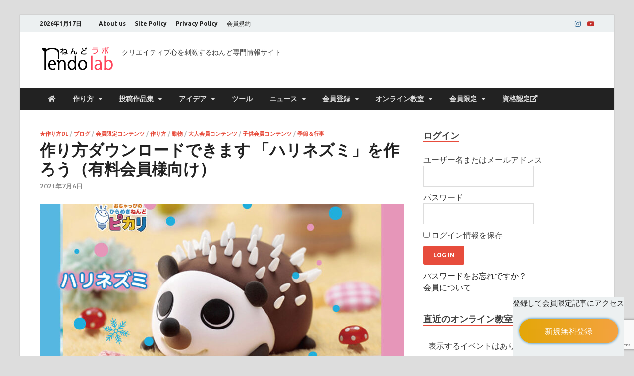

--- FILE ---
content_type: text/html; charset=UTF-8
request_url: https://nendolab.com/2021/07/06/%E4%BD%9C%E3%82%8A%E6%96%B9%E3%83%80%E3%82%A6%E3%83%B3%E3%83%AD%E3%83%BC%E3%83%89%E3%81%A7%E3%81%8D%E3%81%BE%E3%81%99-%E3%80%8C%E3%83%8F%E3%83%AA%E3%83%8D%E3%82%BA%E3%83%9F%E3%80%8D%E3%82%92%E4%BD%9C/
body_size: 23450
content:
<!DOCTYPE html>
<html lang="ja" class="no-js">
<head>
<meta charset="UTF-8">
<meta name="viewport" content="width=device-width, initial-scale=1">
<link rel="profile" href="http://gmpg.org/xfn/11">
<link href="https://use.fontawesome.com/releases/v5.6.1/css/all.css" rel="stylesheet">
<!-- Facebook Pixel Code -->
<script>
!function(f,b,e,v,n,t,s)
{if(f.fbq)return;n=f.fbq=function(){n.callMethod?
n.callMethod.apply(n,arguments):n.queue.push(arguments)};
if(!f._fbq)f._fbq=n;n.push=n;n.loaded=!0;n.version='2.0';
n.queue=[];t=b.createElement(e);t.async=!0;
t.src=v;s=b.getElementsByTagName(e)[0];
s.parentNode.insertBefore(t,s)}(window, document,'script',
'https://connect.facebook.net/en_US/fbevents.js');
fbq('init', '125374856332516');
fbq('track', 'PageView');
	fbq('track', 'Contact');
</script>
<noscript><img height="1" width="1" style="display:none"
src="https://www.facebook.com/tr?id=125374856332516&ev=PageView&noscript=1"
/></noscript>
<!-- End Facebook Pixel Code -->
<!-- Facebook ドメイン認証コード -->	
<meta name="facebook-domain-verification" content="w27bqfc5hl3a63zhfv4kq10iw669xp" />
	<!-- End Facebook ドメイン認証コード -->

<script>(function(html){html.className = html.className.replace(/\bno-js\b/,'js')})(document.documentElement);</script>
<title>作り方ダウンロードできます 「ハリネズミ」を作ろう（有料会員様向け）</title>
<meta name='robots' content='max-image-preview:large' />
	<style>img:is([sizes="auto" i], [sizes^="auto," i]) { contain-intrinsic-size: 3000px 1500px }</style>
	<link rel='dns-prefetch' href='//www.google.com' />
<link rel="alternate" type="application/rss+xml" title=" &raquo; フィード" href="https://nendolab.com/feed/" />
<link rel="alternate" type="application/rss+xml" title=" &raquo; コメントフィード" href="https://nendolab.com/comments/feed/" />
<link rel="alternate" type="application/rss+xml" title=" &raquo; 作り方ダウンロードできます 「ハリネズミ」を作ろう（有料会員様向け） のコメントのフィード" href="https://nendolab.com/2021/07/06/%e4%bd%9c%e3%82%8a%e6%96%b9%e3%83%80%e3%82%a6%e3%83%b3%e3%83%ad%e3%83%bc%e3%83%89%e3%81%a7%e3%81%8d%e3%81%be%e3%81%99-%e3%80%8c%e3%83%8f%e3%83%aa%e3%83%8d%e3%82%ba%e3%83%9f%e3%80%8d%e3%82%92%e4%bd%9c/feed/" />
<script type="text/javascript">
/* <![CDATA[ */
window._wpemojiSettings = {"baseUrl":"https:\/\/s.w.org\/images\/core\/emoji\/15.0.3\/72x72\/","ext":".png","svgUrl":"https:\/\/s.w.org\/images\/core\/emoji\/15.0.3\/svg\/","svgExt":".svg","source":{"concatemoji":"https:\/\/nendolab.com\/wordpress\/wp-includes\/js\/wp-emoji-release.min.js?ver=6.7.1"}};
/*! This file is auto-generated */
!function(i,n){var o,s,e;function c(e){try{var t={supportTests:e,timestamp:(new Date).valueOf()};sessionStorage.setItem(o,JSON.stringify(t))}catch(e){}}function p(e,t,n){e.clearRect(0,0,e.canvas.width,e.canvas.height),e.fillText(t,0,0);var t=new Uint32Array(e.getImageData(0,0,e.canvas.width,e.canvas.height).data),r=(e.clearRect(0,0,e.canvas.width,e.canvas.height),e.fillText(n,0,0),new Uint32Array(e.getImageData(0,0,e.canvas.width,e.canvas.height).data));return t.every(function(e,t){return e===r[t]})}function u(e,t,n){switch(t){case"flag":return n(e,"\ud83c\udff3\ufe0f\u200d\u26a7\ufe0f","\ud83c\udff3\ufe0f\u200b\u26a7\ufe0f")?!1:!n(e,"\ud83c\uddfa\ud83c\uddf3","\ud83c\uddfa\u200b\ud83c\uddf3")&&!n(e,"\ud83c\udff4\udb40\udc67\udb40\udc62\udb40\udc65\udb40\udc6e\udb40\udc67\udb40\udc7f","\ud83c\udff4\u200b\udb40\udc67\u200b\udb40\udc62\u200b\udb40\udc65\u200b\udb40\udc6e\u200b\udb40\udc67\u200b\udb40\udc7f");case"emoji":return!n(e,"\ud83d\udc26\u200d\u2b1b","\ud83d\udc26\u200b\u2b1b")}return!1}function f(e,t,n){var r="undefined"!=typeof WorkerGlobalScope&&self instanceof WorkerGlobalScope?new OffscreenCanvas(300,150):i.createElement("canvas"),a=r.getContext("2d",{willReadFrequently:!0}),o=(a.textBaseline="top",a.font="600 32px Arial",{});return e.forEach(function(e){o[e]=t(a,e,n)}),o}function t(e){var t=i.createElement("script");t.src=e,t.defer=!0,i.head.appendChild(t)}"undefined"!=typeof Promise&&(o="wpEmojiSettingsSupports",s=["flag","emoji"],n.supports={everything:!0,everythingExceptFlag:!0},e=new Promise(function(e){i.addEventListener("DOMContentLoaded",e,{once:!0})}),new Promise(function(t){var n=function(){try{var e=JSON.parse(sessionStorage.getItem(o));if("object"==typeof e&&"number"==typeof e.timestamp&&(new Date).valueOf()<e.timestamp+604800&&"object"==typeof e.supportTests)return e.supportTests}catch(e){}return null}();if(!n){if("undefined"!=typeof Worker&&"undefined"!=typeof OffscreenCanvas&&"undefined"!=typeof URL&&URL.createObjectURL&&"undefined"!=typeof Blob)try{var e="postMessage("+f.toString()+"("+[JSON.stringify(s),u.toString(),p.toString()].join(",")+"));",r=new Blob([e],{type:"text/javascript"}),a=new Worker(URL.createObjectURL(r),{name:"wpTestEmojiSupports"});return void(a.onmessage=function(e){c(n=e.data),a.terminate(),t(n)})}catch(e){}c(n=f(s,u,p))}t(n)}).then(function(e){for(var t in e)n.supports[t]=e[t],n.supports.everything=n.supports.everything&&n.supports[t],"flag"!==t&&(n.supports.everythingExceptFlag=n.supports.everythingExceptFlag&&n.supports[t]);n.supports.everythingExceptFlag=n.supports.everythingExceptFlag&&!n.supports.flag,n.DOMReady=!1,n.readyCallback=function(){n.DOMReady=!0}}).then(function(){return e}).then(function(){var e;n.supports.everything||(n.readyCallback(),(e=n.source||{}).concatemoji?t(e.concatemoji):e.wpemoji&&e.twemoji&&(t(e.twemoji),t(e.wpemoji)))}))}((window,document),window._wpemojiSettings);
/* ]]> */
</script>
<style id='wp-emoji-styles-inline-css' type='text/css'>

	img.wp-smiley, img.emoji {
		display: inline !important;
		border: none !important;
		box-shadow: none !important;
		height: 1em !important;
		width: 1em !important;
		margin: 0 0.07em !important;
		vertical-align: -0.1em !important;
		background: none !important;
		padding: 0 !important;
	}
</style>
<link rel='stylesheet' id='wp-block-library-css' href='https://nendolab.com/wordpress/wp-includes/css/dist/block-library/style.min.css?ver=6.7.1' type='text/css' media='all' />
<style id='wp-block-library-theme-inline-css' type='text/css'>
.wp-block-audio :where(figcaption){color:#555;font-size:13px;text-align:center}.is-dark-theme .wp-block-audio :where(figcaption){color:#ffffffa6}.wp-block-audio{margin:0 0 1em}.wp-block-code{border:1px solid #ccc;border-radius:4px;font-family:Menlo,Consolas,monaco,monospace;padding:.8em 1em}.wp-block-embed :where(figcaption){color:#555;font-size:13px;text-align:center}.is-dark-theme .wp-block-embed :where(figcaption){color:#ffffffa6}.wp-block-embed{margin:0 0 1em}.blocks-gallery-caption{color:#555;font-size:13px;text-align:center}.is-dark-theme .blocks-gallery-caption{color:#ffffffa6}:root :where(.wp-block-image figcaption){color:#555;font-size:13px;text-align:center}.is-dark-theme :root :where(.wp-block-image figcaption){color:#ffffffa6}.wp-block-image{margin:0 0 1em}.wp-block-pullquote{border-bottom:4px solid;border-top:4px solid;color:currentColor;margin-bottom:1.75em}.wp-block-pullquote cite,.wp-block-pullquote footer,.wp-block-pullquote__citation{color:currentColor;font-size:.8125em;font-style:normal;text-transform:uppercase}.wp-block-quote{border-left:.25em solid;margin:0 0 1.75em;padding-left:1em}.wp-block-quote cite,.wp-block-quote footer{color:currentColor;font-size:.8125em;font-style:normal;position:relative}.wp-block-quote:where(.has-text-align-right){border-left:none;border-right:.25em solid;padding-left:0;padding-right:1em}.wp-block-quote:where(.has-text-align-center){border:none;padding-left:0}.wp-block-quote.is-large,.wp-block-quote.is-style-large,.wp-block-quote:where(.is-style-plain){border:none}.wp-block-search .wp-block-search__label{font-weight:700}.wp-block-search__button{border:1px solid #ccc;padding:.375em .625em}:where(.wp-block-group.has-background){padding:1.25em 2.375em}.wp-block-separator.has-css-opacity{opacity:.4}.wp-block-separator{border:none;border-bottom:2px solid;margin-left:auto;margin-right:auto}.wp-block-separator.has-alpha-channel-opacity{opacity:1}.wp-block-separator:not(.is-style-wide):not(.is-style-dots){width:100px}.wp-block-separator.has-background:not(.is-style-dots){border-bottom:none;height:1px}.wp-block-separator.has-background:not(.is-style-wide):not(.is-style-dots){height:2px}.wp-block-table{margin:0 0 1em}.wp-block-table td,.wp-block-table th{word-break:normal}.wp-block-table :where(figcaption){color:#555;font-size:13px;text-align:center}.is-dark-theme .wp-block-table :where(figcaption){color:#ffffffa6}.wp-block-video :where(figcaption){color:#555;font-size:13px;text-align:center}.is-dark-theme .wp-block-video :where(figcaption){color:#ffffffa6}.wp-block-video{margin:0 0 1em}:root :where(.wp-block-template-part.has-background){margin-bottom:0;margin-top:0;padding:1.25em 2.375em}
</style>
<style id='classic-theme-styles-inline-css' type='text/css'>
/*! This file is auto-generated */
.wp-block-button__link{color:#fff;background-color:#32373c;border-radius:9999px;box-shadow:none;text-decoration:none;padding:calc(.667em + 2px) calc(1.333em + 2px);font-size:1.125em}.wp-block-file__button{background:#32373c;color:#fff;text-decoration:none}
</style>
<style id='global-styles-inline-css' type='text/css'>
:root{--wp--preset--aspect-ratio--square: 1;--wp--preset--aspect-ratio--4-3: 4/3;--wp--preset--aspect-ratio--3-4: 3/4;--wp--preset--aspect-ratio--3-2: 3/2;--wp--preset--aspect-ratio--2-3: 2/3;--wp--preset--aspect-ratio--16-9: 16/9;--wp--preset--aspect-ratio--9-16: 9/16;--wp--preset--color--black: #000000;--wp--preset--color--cyan-bluish-gray: #abb8c3;--wp--preset--color--white: #ffffff;--wp--preset--color--pale-pink: #f78da7;--wp--preset--color--vivid-red: #cf2e2e;--wp--preset--color--luminous-vivid-orange: #ff6900;--wp--preset--color--luminous-vivid-amber: #fcb900;--wp--preset--color--light-green-cyan: #7bdcb5;--wp--preset--color--vivid-green-cyan: #00d084;--wp--preset--color--pale-cyan-blue: #8ed1fc;--wp--preset--color--vivid-cyan-blue: #0693e3;--wp--preset--color--vivid-purple: #9b51e0;--wp--preset--gradient--vivid-cyan-blue-to-vivid-purple: linear-gradient(135deg,rgba(6,147,227,1) 0%,rgb(155,81,224) 100%);--wp--preset--gradient--light-green-cyan-to-vivid-green-cyan: linear-gradient(135deg,rgb(122,220,180) 0%,rgb(0,208,130) 100%);--wp--preset--gradient--luminous-vivid-amber-to-luminous-vivid-orange: linear-gradient(135deg,rgba(252,185,0,1) 0%,rgba(255,105,0,1) 100%);--wp--preset--gradient--luminous-vivid-orange-to-vivid-red: linear-gradient(135deg,rgba(255,105,0,1) 0%,rgb(207,46,46) 100%);--wp--preset--gradient--very-light-gray-to-cyan-bluish-gray: linear-gradient(135deg,rgb(238,238,238) 0%,rgb(169,184,195) 100%);--wp--preset--gradient--cool-to-warm-spectrum: linear-gradient(135deg,rgb(74,234,220) 0%,rgb(151,120,209) 20%,rgb(207,42,186) 40%,rgb(238,44,130) 60%,rgb(251,105,98) 80%,rgb(254,248,76) 100%);--wp--preset--gradient--blush-light-purple: linear-gradient(135deg,rgb(255,206,236) 0%,rgb(152,150,240) 100%);--wp--preset--gradient--blush-bordeaux: linear-gradient(135deg,rgb(254,205,165) 0%,rgb(254,45,45) 50%,rgb(107,0,62) 100%);--wp--preset--gradient--luminous-dusk: linear-gradient(135deg,rgb(255,203,112) 0%,rgb(199,81,192) 50%,rgb(65,88,208) 100%);--wp--preset--gradient--pale-ocean: linear-gradient(135deg,rgb(255,245,203) 0%,rgb(182,227,212) 50%,rgb(51,167,181) 100%);--wp--preset--gradient--electric-grass: linear-gradient(135deg,rgb(202,248,128) 0%,rgb(113,206,126) 100%);--wp--preset--gradient--midnight: linear-gradient(135deg,rgb(2,3,129) 0%,rgb(40,116,252) 100%);--wp--preset--font-size--small: 13px;--wp--preset--font-size--medium: 20px;--wp--preset--font-size--large: 36px;--wp--preset--font-size--x-large: 42px;--wp--preset--spacing--20: 0.44rem;--wp--preset--spacing--30: 0.67rem;--wp--preset--spacing--40: 1rem;--wp--preset--spacing--50: 1.5rem;--wp--preset--spacing--60: 2.25rem;--wp--preset--spacing--70: 3.38rem;--wp--preset--spacing--80: 5.06rem;--wp--preset--shadow--natural: 6px 6px 9px rgba(0, 0, 0, 0.2);--wp--preset--shadow--deep: 12px 12px 50px rgba(0, 0, 0, 0.4);--wp--preset--shadow--sharp: 6px 6px 0px rgba(0, 0, 0, 0.2);--wp--preset--shadow--outlined: 6px 6px 0px -3px rgba(255, 255, 255, 1), 6px 6px rgba(0, 0, 0, 1);--wp--preset--shadow--crisp: 6px 6px 0px rgba(0, 0, 0, 1);}:where(.is-layout-flex){gap: 0.5em;}:where(.is-layout-grid){gap: 0.5em;}body .is-layout-flex{display: flex;}.is-layout-flex{flex-wrap: wrap;align-items: center;}.is-layout-flex > :is(*, div){margin: 0;}body .is-layout-grid{display: grid;}.is-layout-grid > :is(*, div){margin: 0;}:where(.wp-block-columns.is-layout-flex){gap: 2em;}:where(.wp-block-columns.is-layout-grid){gap: 2em;}:where(.wp-block-post-template.is-layout-flex){gap: 1.25em;}:where(.wp-block-post-template.is-layout-grid){gap: 1.25em;}.has-black-color{color: var(--wp--preset--color--black) !important;}.has-cyan-bluish-gray-color{color: var(--wp--preset--color--cyan-bluish-gray) !important;}.has-white-color{color: var(--wp--preset--color--white) !important;}.has-pale-pink-color{color: var(--wp--preset--color--pale-pink) !important;}.has-vivid-red-color{color: var(--wp--preset--color--vivid-red) !important;}.has-luminous-vivid-orange-color{color: var(--wp--preset--color--luminous-vivid-orange) !important;}.has-luminous-vivid-amber-color{color: var(--wp--preset--color--luminous-vivid-amber) !important;}.has-light-green-cyan-color{color: var(--wp--preset--color--light-green-cyan) !important;}.has-vivid-green-cyan-color{color: var(--wp--preset--color--vivid-green-cyan) !important;}.has-pale-cyan-blue-color{color: var(--wp--preset--color--pale-cyan-blue) !important;}.has-vivid-cyan-blue-color{color: var(--wp--preset--color--vivid-cyan-blue) !important;}.has-vivid-purple-color{color: var(--wp--preset--color--vivid-purple) !important;}.has-black-background-color{background-color: var(--wp--preset--color--black) !important;}.has-cyan-bluish-gray-background-color{background-color: var(--wp--preset--color--cyan-bluish-gray) !important;}.has-white-background-color{background-color: var(--wp--preset--color--white) !important;}.has-pale-pink-background-color{background-color: var(--wp--preset--color--pale-pink) !important;}.has-vivid-red-background-color{background-color: var(--wp--preset--color--vivid-red) !important;}.has-luminous-vivid-orange-background-color{background-color: var(--wp--preset--color--luminous-vivid-orange) !important;}.has-luminous-vivid-amber-background-color{background-color: var(--wp--preset--color--luminous-vivid-amber) !important;}.has-light-green-cyan-background-color{background-color: var(--wp--preset--color--light-green-cyan) !important;}.has-vivid-green-cyan-background-color{background-color: var(--wp--preset--color--vivid-green-cyan) !important;}.has-pale-cyan-blue-background-color{background-color: var(--wp--preset--color--pale-cyan-blue) !important;}.has-vivid-cyan-blue-background-color{background-color: var(--wp--preset--color--vivid-cyan-blue) !important;}.has-vivid-purple-background-color{background-color: var(--wp--preset--color--vivid-purple) !important;}.has-black-border-color{border-color: var(--wp--preset--color--black) !important;}.has-cyan-bluish-gray-border-color{border-color: var(--wp--preset--color--cyan-bluish-gray) !important;}.has-white-border-color{border-color: var(--wp--preset--color--white) !important;}.has-pale-pink-border-color{border-color: var(--wp--preset--color--pale-pink) !important;}.has-vivid-red-border-color{border-color: var(--wp--preset--color--vivid-red) !important;}.has-luminous-vivid-orange-border-color{border-color: var(--wp--preset--color--luminous-vivid-orange) !important;}.has-luminous-vivid-amber-border-color{border-color: var(--wp--preset--color--luminous-vivid-amber) !important;}.has-light-green-cyan-border-color{border-color: var(--wp--preset--color--light-green-cyan) !important;}.has-vivid-green-cyan-border-color{border-color: var(--wp--preset--color--vivid-green-cyan) !important;}.has-pale-cyan-blue-border-color{border-color: var(--wp--preset--color--pale-cyan-blue) !important;}.has-vivid-cyan-blue-border-color{border-color: var(--wp--preset--color--vivid-cyan-blue) !important;}.has-vivid-purple-border-color{border-color: var(--wp--preset--color--vivid-purple) !important;}.has-vivid-cyan-blue-to-vivid-purple-gradient-background{background: var(--wp--preset--gradient--vivid-cyan-blue-to-vivid-purple) !important;}.has-light-green-cyan-to-vivid-green-cyan-gradient-background{background: var(--wp--preset--gradient--light-green-cyan-to-vivid-green-cyan) !important;}.has-luminous-vivid-amber-to-luminous-vivid-orange-gradient-background{background: var(--wp--preset--gradient--luminous-vivid-amber-to-luminous-vivid-orange) !important;}.has-luminous-vivid-orange-to-vivid-red-gradient-background{background: var(--wp--preset--gradient--luminous-vivid-orange-to-vivid-red) !important;}.has-very-light-gray-to-cyan-bluish-gray-gradient-background{background: var(--wp--preset--gradient--very-light-gray-to-cyan-bluish-gray) !important;}.has-cool-to-warm-spectrum-gradient-background{background: var(--wp--preset--gradient--cool-to-warm-spectrum) !important;}.has-blush-light-purple-gradient-background{background: var(--wp--preset--gradient--blush-light-purple) !important;}.has-blush-bordeaux-gradient-background{background: var(--wp--preset--gradient--blush-bordeaux) !important;}.has-luminous-dusk-gradient-background{background: var(--wp--preset--gradient--luminous-dusk) !important;}.has-pale-ocean-gradient-background{background: var(--wp--preset--gradient--pale-ocean) !important;}.has-electric-grass-gradient-background{background: var(--wp--preset--gradient--electric-grass) !important;}.has-midnight-gradient-background{background: var(--wp--preset--gradient--midnight) !important;}.has-small-font-size{font-size: var(--wp--preset--font-size--small) !important;}.has-medium-font-size{font-size: var(--wp--preset--font-size--medium) !important;}.has-large-font-size{font-size: var(--wp--preset--font-size--large) !important;}.has-x-large-font-size{font-size: var(--wp--preset--font-size--x-large) !important;}
:where(.wp-block-post-template.is-layout-flex){gap: 1.25em;}:where(.wp-block-post-template.is-layout-grid){gap: 1.25em;}
:where(.wp-block-columns.is-layout-flex){gap: 2em;}:where(.wp-block-columns.is-layout-grid){gap: 2em;}
:root :where(.wp-block-pullquote){font-size: 1.5em;line-height: 1.6;}
</style>
<link rel='stylesheet' id='contact-form-7-css' href='https://nendolab.com/wordpress/wp-content/plugins/contact-form-7/includes/css/styles.css?ver=5.4.1' type='text/css' media='all' />
<link rel='stylesheet' id='events-manager-css' href='https://nendolab.com/wordpress/wp-content/plugins/events-manager/includes/css/events_manager.css?ver=5.99' type='text/css' media='all' />
<link rel='stylesheet' id='swpm.common-css' href='https://nendolab.com/wordpress/wp-content/plugins/simple-membership/css/swpm.common.css?ver=4.5.7' type='text/css' media='all' />
<link rel='stylesheet' id='wordpress-popular-posts-css-css' href='https://nendolab.com/wordpress/wp-content/plugins/wordpress-popular-posts/assets/css/wpp.css?ver=5.5.1' type='text/css' media='all' />
<link rel='stylesheet' id='wp-fullcalendar-css' href='https://nendolab.com/wordpress/wp-content/plugins/wp-fullcalendar/includes/css/main.css?ver=1.5' type='text/css' media='all' />
<link rel='stylesheet' id='wp-fullcalendar-tippy-light-border-css' href='https://nendolab.com/wordpress/wp-content/plugins/wp-fullcalendar/includes/css/tippy/light-border.css?ver=1.5' type='text/css' media='all' />
<link rel='stylesheet' id='font-awesome-css' href='https://nendolab.com/wordpress/wp-content/themes/hitmag-pro/css/font-awesome.min.css?ver=4.7.0' type='text/css' media='all' />
<link rel='stylesheet' id='hitmag-pro-style-css' href='https://nendolab.com/wordpress/wp-content/themes/hitmag-pro/style.css?ver=6.7.1' type='text/css' media='all' />
<link rel='stylesheet' id='jquery-flexslider-css' href='https://nendolab.com/wordpress/wp-content/themes/hitmag-pro/css/flexslider.css?ver=6.7.1' type='text/css' media='screen' />
<link rel='stylesheet' id='jquery-magnific-popup-css' href='https://nendolab.com/wordpress/wp-content/themes/hitmag-pro/css/magnific-popup.css?ver=6.7.1' type='text/css' media='all' />
<link rel='stylesheet' id='fancybox-css' href='https://nendolab.com/wordpress/wp-content/plugins/easy-fancybox/css/jquery.fancybox.min.css?ver=1.3.24' type='text/css' media='screen' />
<link rel='stylesheet' id='kirki-styles-global-css' href='https://nendolab.com/wordpress/wp-content/themes/hitmag-pro/inc/kirki/assets/css/kirki-styles.css?ver=3.0.35.3' type='text/css' media='all' />
<style id='kirki-styles-global-inline-css' type='text/css'>
.site-title{font-family:"Open Sans", Helvetica, Arial, sans-serif;font-size:36px;font-weight:700;line-height:1.3;}body{font-family:Lato, Helvetica, Arial, sans-serif;font-size:16px;font-weight:400;line-height:1.5;color:#404040;}#hm-tabs .hm-tab-anchor,.arc-page-title,.cat-links,.elementor-widget-container h5,.footer-widget-title,.hm-top-bar,.main-navigation,.post-navigation .meta-nav,.srch-page-title,.widget-title,.woocommerce div.product .woocommerce-tabs .panel h2, .related > h2, .woocommerce-checkout h3, .cart_totals h2{font-family:Ubuntu, Helvetica, Arial, sans-serif;font-weight:700;}#hm-search-form .search-form .search-submit,.th-readmore,a.hm-viewall,button, input[type="button"], input[type="reset"], input[type="submit"]{font-family:Ubuntu, Helvetica, Arial, sans-serif;font-weight:700;}.main-navigation ul{font-size:14px;}h1,h2,h3,h4,h5,h6{font-family:Lato, Helvetica, Arial, sans-serif;font-weight:700;}h1{font-size:36px;}h2{font-size:32px;}h3{font-size:28px;}h4{font-size:24px;}h5{font-size:20px;}h6{font-size:16px;}.hitmag-wrapper{background-color:#ffffff;}.site-title a:hover{color:#222222;}.site-header{background-color:#ffffff;}.hitmag-page .entry-title,.hitmag-post .entry-title a,.hitmag-single .entry-title,.hmb-entry-title a,.hms-title a,.hmw-grid-post .post-title a,.widget_post_views_counter_list_widget a.post-title,.woocommerce-loop-product__title{color:#222222;}.hitmag-post .entry-meta,.hitmag-post .entry-meta a,.hitmag-single .entry-meta,.hitmag-single .entry-meta a,.hmb-entry-meta, .hms-meta, .hmb-entry-meta a, .hms-meta a{color:#888888;}a{color:#3498DB;}a:hover{color:#e74c3c;}#hm-search-form .search-form .search-submit,.search-form .search-submit,.th-readmore,a.hm-viewall,button,input[type="button"],input[type="reset"],input[type="submit"]{background-color:#e74c3c;}#hm-search-form .search-form .search-submit,.footer-widget-area a.hm-viewall,.footer-widget-area a.hm-viewall:visited,.search-form .search-submit,.th-readmore,.th-readmore:active,.th-readmore:focus,.th-readmore:visited,a.hm-viewall,a.hm-viewall:visited,button,input[type="button"],input[type="reset"],input[type="submit"]{color:#ffffff;}#hm-search-form .search-form .search-submit:hover,.footer-widget-area a.hm-viewall:hover,.search-form .search-submit:hover,.th-readmore:hover,a.hm-viewall:hover,button:hover,input[type="button"]:hover,input[type="reset"]:hover,input[type="submit"]:hover{background-color:#222222;color:#ffffff;}.hm-nav-container,.main-navigation,.main-navigation ul ul.toggled-on{background-color:#222222;}.dropdown-toggle,.hm-search-button-icon,.main-navigation a,.main-navigation ul ul.toggled-on a,.menu-toggle{color:#dddddd;}.main-navigation .current-menu-ancestor > a,.main-navigation .current-menu-item > a,.main-navigation .current_page_ancestor > a,.main-navigation .current_page_item > a,.main-navigation a:hover,.main-navigation ul ul.toggled-on a:hover,.menu-toggle,.menu-toggle:focus,.menu-toggle:hover{background-color:#E74C3C;}.dropdown-toggle:hover,.main-navigation .current-menu-ancestor > a,.main-navigation .current-menu-item > a,.main-navigation .current_page_ancestor > a,.main-navigation .current_page_item > a,.main-navigation a:hover,.main-navigation ul ul.toggled-on a:hover,.menu-toggle,.menu-toggle:hover{color:#ffffff;}.main-navigation ul ul{background-color:#333333;}.main-navigation ul ul a{color:#dddddd;}.main-navigation ul ul .current-menu-ancestor > a,.main-navigation ul ul .current-menu-item > a,.main-navigation ul ul .current_page_ancestor > a,.main-navigation ul ul .current_page_item > a,.main-navigation ul ul a:hover{background-color:#E74C3C;color:#ffffff;}.hm-top-bar,.hm-topnavbutton{background-color:#ECF0F1;}#top-nav-button,.hm-top-bar,.top-navigation a{color:#222222;}#top-nav-button:hover,.top-navigation .current-menu-ancestor > a,.top-navigation .current-menu-item > a,.top-navigation .current_page_ancestor > a,.top-navigation .current_page_item > a,.top-navigation a:hover{color:#e74c3c;}.responsive-topnav,.top-navigation ul ul{background-color:#ECF0F1;}.responsive-topnav li a,.top-navigation ul ul a{color:#222222;}.responsive-topnav ul#top-menu li a:hover,.top-navigation ul ul .current-menu-ancestor > a,.top-navigation ul ul .current-menu-item > a,.top-navigation ul ul .current_page_ancestor > a,.top-navigation ul ul .current_page_item > a,.top-navigation ul ul a:hover{background-color:#E74C3C;}.responsive-topnav li a:hover,.top-navigation ul ul .current-menu-ancestor > a,.top-navigation ul ul .current-menu-item > a,.top-navigation ul ul .current_page_ancestor > a,.top-navigation ul ul .current_page_item > a,.top-navigation ul ul a:hover{color:#ffffff;}.site-footer{background-color:#222222;}.footer-widget-title{color:#eeeeee;}.footer-widget-area,.footer-widget-area .hmb-entry-meta,.footer-widget-area .hmb-entry-meta a,.footer-widget-area .hmb-entry-summary,.footer-widget-area .hms-meta,.footer-widget-area .hms-meta a{color:#cccccc;}.footer-widget-area .hmb-entry-title a,.footer-widget-area .hms-title a,.footer-widget-area .hmw-grid-post .post-title a,.footer-widget-area .widget a,.footer-widget-area a{color:#dddddd;}.footer-navigation ul li a:hover,.footer-widget-area .hmb-entry-meta a:hover,.footer-widget-area .hmb-entry-title a:hover,.footer-widget-area .hms-meta a:hover,.footer-widget-area .hms-title a:hover,.footer-widget-area .hmw-grid-post .post-title a:hover,.footer-widget-area .widget a:hover,.footer-widget-area a:hover,.site-info a:hover{color:#e74c3c;}.site-info{background-color:#111111;}.site-info,.site-info a{color:#ffffff;}
</style>
<script type="text/javascript" src="https://nendolab.com/wordpress/wp-includes/js/jquery/jquery.min.js?ver=3.7.1" id="jquery-core-js"></script>
<script type="text/javascript" src="https://nendolab.com/wordpress/wp-includes/js/jquery/jquery-migrate.min.js?ver=3.4.1" id="jquery-migrate-js"></script>
<script type="text/javascript" src="https://nendolab.com/wordpress/wp-includes/js/jquery/ui/core.min.js?ver=1.13.3" id="jquery-ui-core-js"></script>
<script type="text/javascript" src="https://nendolab.com/wordpress/wp-includes/js/jquery/ui/mouse.min.js?ver=1.13.3" id="jquery-ui-mouse-js"></script>
<script type="text/javascript" src="https://nendolab.com/wordpress/wp-includes/js/jquery/ui/sortable.min.js?ver=1.13.3" id="jquery-ui-sortable-js"></script>
<script type="text/javascript" src="https://nendolab.com/wordpress/wp-includes/js/jquery/ui/datepicker.min.js?ver=1.13.3" id="jquery-ui-datepicker-js"></script>
<script type="text/javascript" id="jquery-ui-datepicker-js-after">
/* <![CDATA[ */
jQuery(function(jQuery){jQuery.datepicker.setDefaults({"closeText":"\u9589\u3058\u308b","currentText":"\u4eca\u65e5","monthNames":["1\u6708","2\u6708","3\u6708","4\u6708","5\u6708","6\u6708","7\u6708","8\u6708","9\u6708","10\u6708","11\u6708","12\u6708"],"monthNamesShort":["1\u6708","2\u6708","3\u6708","4\u6708","5\u6708","6\u6708","7\u6708","8\u6708","9\u6708","10\u6708","11\u6708","12\u6708"],"nextText":"\u6b21","prevText":"\u524d","dayNames":["\u65e5\u66dc\u65e5","\u6708\u66dc\u65e5","\u706b\u66dc\u65e5","\u6c34\u66dc\u65e5","\u6728\u66dc\u65e5","\u91d1\u66dc\u65e5","\u571f\u66dc\u65e5"],"dayNamesShort":["\u65e5","\u6708","\u706b","\u6c34","\u6728","\u91d1","\u571f"],"dayNamesMin":["\u65e5","\u6708","\u706b","\u6c34","\u6728","\u91d1","\u571f"],"dateFormat":"yy\u5e74mm\u6708d\u65e5","firstDay":1,"isRTL":false});});
/* ]]> */
</script>
<script type="text/javascript" src="https://nendolab.com/wordpress/wp-includes/js/jquery/ui/menu.min.js?ver=1.13.3" id="jquery-ui-menu-js"></script>
<script type="text/javascript" src="https://nendolab.com/wordpress/wp-includes/js/dist/dom-ready.min.js?ver=f77871ff7694fffea381" id="wp-dom-ready-js"></script>
<script type="text/javascript" src="https://nendolab.com/wordpress/wp-includes/js/dist/hooks.min.js?ver=4d63a3d491d11ffd8ac6" id="wp-hooks-js"></script>
<script type="text/javascript" src="https://nendolab.com/wordpress/wp-includes/js/dist/i18n.min.js?ver=5e580eb46a90c2b997e6" id="wp-i18n-js"></script>
<script type="text/javascript" id="wp-i18n-js-after">
/* <![CDATA[ */
wp.i18n.setLocaleData( { 'text direction\u0004ltr': [ 'ltr' ] } );
/* ]]> */
</script>
<script type="text/javascript" id="wp-a11y-js-translations">
/* <![CDATA[ */
( function( domain, translations ) {
	var localeData = translations.locale_data[ domain ] || translations.locale_data.messages;
	localeData[""].domain = domain;
	wp.i18n.setLocaleData( localeData, domain );
} )( "default", {"translation-revision-date":"2024-11-01 13:18:01+0000","generator":"GlotPress\/4.0.1","domain":"messages","locale_data":{"messages":{"":{"domain":"messages","plural-forms":"nplurals=1; plural=0;","lang":"ja_JP"},"Notifications":["\u901a\u77e5"]}},"comment":{"reference":"wp-includes\/js\/dist\/a11y.js"}} );
/* ]]> */
</script>
<script type="text/javascript" src="https://nendolab.com/wordpress/wp-includes/js/dist/a11y.min.js?ver=3156534cc54473497e14" id="wp-a11y-js"></script>
<script type="text/javascript" src="https://nendolab.com/wordpress/wp-includes/js/jquery/ui/autocomplete.min.js?ver=1.13.3" id="jquery-ui-autocomplete-js"></script>
<script type="text/javascript" src="https://nendolab.com/wordpress/wp-includes/js/jquery/ui/resizable.min.js?ver=1.13.3" id="jquery-ui-resizable-js"></script>
<script type="text/javascript" src="https://nendolab.com/wordpress/wp-includes/js/jquery/ui/draggable.min.js?ver=1.13.3" id="jquery-ui-draggable-js"></script>
<script type="text/javascript" src="https://nendolab.com/wordpress/wp-includes/js/jquery/ui/controlgroup.min.js?ver=1.13.3" id="jquery-ui-controlgroup-js"></script>
<script type="text/javascript" src="https://nendolab.com/wordpress/wp-includes/js/jquery/ui/checkboxradio.min.js?ver=1.13.3" id="jquery-ui-checkboxradio-js"></script>
<script type="text/javascript" src="https://nendolab.com/wordpress/wp-includes/js/jquery/ui/button.min.js?ver=1.13.3" id="jquery-ui-button-js"></script>
<script type="text/javascript" src="https://nendolab.com/wordpress/wp-includes/js/jquery/ui/dialog.min.js?ver=1.13.3" id="jquery-ui-dialog-js"></script>
<script type="text/javascript" id="events-manager-js-extra">
/* <![CDATA[ */
var EM = {"ajaxurl":"https:\/\/nendolab.com\/wordpress\/wp-admin\/admin-ajax.php","locationajaxurl":"https:\/\/nendolab.com\/wordpress\/wp-admin\/admin-ajax.php?action=locations_search","firstDay":"1","locale":"ja","dateFormat":"yy\/mm\/dd","ui_css":"https:\/\/nendolab.com\/wordpress\/wp-content\/plugins\/events-manager\/includes\/css\/jquery-ui.min.css","show24hours":"1","is_ssl":"1","google_maps_api":"AIzaSyA-C-oa7mrU7HyX6b8lKN686Izot7AnquY","bookingInProgress":"\u4e88\u7d04\u7533\u8fbc\u307f\u304c\u884c\u308f\u308c\u308b\u307e\u3067\u304a\u5f85\u3061\u304f\u3060\u3055\u3044\u3002","tickets_save":"\u30c1\u30b1\u30c3\u30c8\u3092\u4fdd\u5b58","bookingajaxurl":"https:\/\/nendolab.com\/wordpress\/wp-admin\/admin-ajax.php","bookings_export_save":"\u4e88\u7d04\u60c5\u5831\u306e\u30a8\u30af\u30b9\u30dd\u30fc\u30c8","bookings_settings_save":"\u8a2d\u5b9a\u3092\u4fdd\u5b58","booking_delete":"\u672c\u5f53\u306b\u524a\u9664\u3057\u307e\u3059\u304b ?","booking_offset":"30","bb_full":"\u58f2\u308a\u5207\u308c","bb_book":"\u3044\u307e\u3059\u3050\u4e88\u7d04","bb_booking":"\u4e88\u7d04\u7533\u8fbc\u307f\u3092\u51e6\u7406\u3057\u3066\u3044\u307e\u3059...","bb_booked":"\u4e88\u7d04\u3092\u7533\u8acb\u3057\u307e\u3057\u305f\u3002","bb_error":"\u4e88\u7d04\u30a8\u30e9\u30fc\u3067\u3059\u3002\u518d\u8a66\u884c\u3057\u307e\u3059\u304b\uff1f","bb_cancel":"\u30ad\u30e3\u30f3\u30bb\u30eb","bb_canceling":"\u30ad\u30e3\u30f3\u30bb\u30eb\u51e6\u7406\u4e2d...","bb_cancelled":"\u30ad\u30e3\u30f3\u30bb\u30eb\u6e08\u307f","bb_cancel_error":"\u30ad\u30e3\u30f3\u30bb\u30eb\u30a8\u30e9\u30fc\u3067\u3059\u3002\u518d\u8a66\u884c\u3057\u307e\u3059\u304b\uff1f","txt_search":"\u691c\u7d22","txt_searching":"\u691c\u7d22\u4e2d...","txt_loading":"\u8aad\u307f\u8fbc\u307f\u4e2d\u2026"};
/* ]]> */
</script>
<script type="text/javascript" src="https://nendolab.com/wordpress/wp-content/plugins/events-manager/includes/js/events-manager.js?ver=5.99" id="events-manager-js"></script>
<script type="application/json" id="wpp-json">
/* <![CDATA[ */
{"sampling_active":0,"sampling_rate":100,"ajax_url":"https:\/\/nendolab.com\/wp-json\/wordpress-popular-posts\/v1\/popular-posts","api_url":"https:\/\/nendolab.com\/wp-json\/wordpress-popular-posts","ID":10540,"token":"4f8275a897","lang":0,"debug":0}
/* ]]> */
</script>
<script type="text/javascript" src="https://nendolab.com/wordpress/wp-content/plugins/wordpress-popular-posts/assets/js/wpp.min.js?ver=5.5.1" id="wpp-js-js"></script>
<script type="text/javascript" src="https://nendolab.com/wordpress/wp-includes/js/jquery/ui/selectmenu.min.js?ver=1.13.3" id="jquery-ui-selectmenu-js"></script>
<script type="text/javascript" src="https://nendolab.com/wordpress/wp-includes/js/jquery/ui/tooltip.min.js?ver=1.13.3" id="jquery-ui-tooltip-js"></script>
<script type="text/javascript" src="https://nendolab.com/wordpress/wp-includes/js/dist/vendor/moment.min.js?ver=2.30.1" id="moment-js"></script>
<script type="text/javascript" id="moment-js-after">
/* <![CDATA[ */
moment.updateLocale( 'ja', {"months":["1\u6708","2\u6708","3\u6708","4\u6708","5\u6708","6\u6708","7\u6708","8\u6708","9\u6708","10\u6708","11\u6708","12\u6708"],"monthsShort":["1\u6708","2\u6708","3\u6708","4\u6708","5\u6708","6\u6708","7\u6708","8\u6708","9\u6708","10\u6708","11\u6708","12\u6708"],"weekdays":["\u65e5\u66dc\u65e5","\u6708\u66dc\u65e5","\u706b\u66dc\u65e5","\u6c34\u66dc\u65e5","\u6728\u66dc\u65e5","\u91d1\u66dc\u65e5","\u571f\u66dc\u65e5"],"weekdaysShort":["\u65e5","\u6708","\u706b","\u6c34","\u6728","\u91d1","\u571f"],"week":{"dow":1},"longDateFormat":{"LT":"H:i","LTS":null,"L":null,"LL":"Y\u5e74n\u6708j\u65e5","LLL":"Y\u5e74n\u6708j\u65e5 g:i A","LLLL":null}} );
/* ]]> */
</script>
<script type="text/javascript" id="wp-fullcalendar-js-extra">
/* <![CDATA[ */
var WPFC = {"ajaxurl":"https:\/\/nendolab.com\/wordpress\/wp-admin\/admin-ajax.php?action=WP_FullCalendar","firstDay":"1","wpfc_theme":"","wpfc_limit":"3","wpfc_limit_txt":"more ...","timeFormat":"H:mm","defaultView":"month","weekends":"true","header":{"left":"prev,next today","center":"title","right":"month,basicWeek,basicDay"},"wpfc_qtips":"1","tippy_theme":"light-border","tippy_placement":"auto","tippy_loading":"Loading..."};
/* ]]> */
</script>
<script type="text/javascript" src="https://nendolab.com/wordpress/wp-content/plugins/wp-fullcalendar/includes/js/main.js?ver=1.5" id="wp-fullcalendar-js"></script>
<!--[if lt IE 9]>
<script type="text/javascript" src="https://nendolab.com/wordpress/wp-content/themes/hitmag-pro/js/html5shiv.min.js?ver=6.7.1" id="html5shiv-js"></script>
<![endif]-->
<link rel="https://api.w.org/" href="https://nendolab.com/wp-json/" /><link rel="alternate" title="JSON" type="application/json" href="https://nendolab.com/wp-json/wp/v2/posts/10540" /><link rel="EditURI" type="application/rsd+xml" title="RSD" href="https://nendolab.com/wordpress/xmlrpc.php?rsd" />
<meta name="generator" content="WordPress 6.7.1" />
<link rel="canonical" href="https://nendolab.com/2021/07/06/%e4%bd%9c%e3%82%8a%e6%96%b9%e3%83%80%e3%82%a6%e3%83%b3%e3%83%ad%e3%83%bc%e3%83%89%e3%81%a7%e3%81%8d%e3%81%be%e3%81%99-%e3%80%8c%e3%83%8f%e3%83%aa%e3%83%8d%e3%82%ba%e3%83%9f%e3%80%8d%e3%82%92%e4%bd%9c/" />
<link rel='shortlink' href='https://nendolab.com/?p=10540' />
<link rel="alternate" title="oEmbed (JSON)" type="application/json+oembed" href="https://nendolab.com/wp-json/oembed/1.0/embed?url=https%3A%2F%2Fnendolab.com%2F2021%2F07%2F06%2F%25e4%25bd%259c%25e3%2582%258a%25e6%2596%25b9%25e3%2583%2580%25e3%2582%25a6%25e3%2583%25b3%25e3%2583%25ad%25e3%2583%25bc%25e3%2583%2589%25e3%2581%25a7%25e3%2581%258d%25e3%2581%25be%25e3%2581%2599-%25e3%2580%258c%25e3%2583%258f%25e3%2583%25aa%25e3%2583%258d%25e3%2582%25ba%25e3%2583%259f%25e3%2580%258d%25e3%2582%2592%25e4%25bd%259c%2F" />
<link rel="alternate" title="oEmbed (XML)" type="text/xml+oembed" href="https://nendolab.com/wp-json/oembed/1.0/embed?url=https%3A%2F%2Fnendolab.com%2F2021%2F07%2F06%2F%25e4%25bd%259c%25e3%2582%258a%25e6%2596%25b9%25e3%2583%2580%25e3%2582%25a6%25e3%2583%25b3%25e3%2583%25ad%25e3%2583%25bc%25e3%2583%2589%25e3%2581%25a7%25e3%2581%258d%25e3%2581%25be%25e3%2581%2599-%25e3%2580%258c%25e3%2583%258f%25e3%2583%25aa%25e3%2583%258d%25e3%2582%25ba%25e3%2583%259f%25e3%2580%258d%25e3%2582%2592%25e4%25bd%259c%2F&#038;format=xml" />
        <script type="text/javascript">
            jQuery(document).ready(function($) {
                $('#respond').html('<div class="swpm-login-to-comment-msg">コメントを残すにはログインしてください。</div>');
            });
        </script>
                    <style id="wpp-loading-animation-styles">@-webkit-keyframes bgslide{from{background-position-x:0}to{background-position-x:-200%}}@keyframes bgslide{from{background-position-x:0}to{background-position-x:-200%}}.wpp-widget-placeholder,.wpp-widget-block-placeholder{margin:0 auto;width:60px;height:3px;background:#dd3737;background:linear-gradient(90deg,#dd3737 0%,#571313 10%,#dd3737 100%);background-size:200% auto;border-radius:3px;-webkit-animation:bgslide 1s infinite linear;animation:bgslide 1s infinite linear}</style>
                    <style>

        </style>
        <link rel="pingback" href="https://nendolab.com/wordpress/xmlrpc.php">		<style type="text/css" id="wp-custom-css">
			.floating-banner {
  position: fixed;
  z-index: 99999;
  bottom: 0px;
  right: 20px;
}
.floating-banner:hover {
  opacity: .7;
}
.banner {
  width: 230px; /* バナーの横幅 */
  height: 120px; /* バナーの高さ */
  padding-top: 0px;
background: linear-gradient(86.13deg, #ecf0f1 -3.42%, #ecf0f1 59.59%); /* バナーの背景色 */
  color: #222222; /* バナー内の文字色 */
  font-weight: ;
  text-align: center;
}
a {
  text-decoration: none; /* リンクに下線が入らないように */
}
.copy {
  font-size: 15px;
  margin: 0 auto 20px;
  line-height: 1.6;
}
.cta {
  display: inline-block;
  width: 200px;
  height: 50px;
  line-height: 50px;
  font-size: 16px;
  background: linear-gradient(270deg, #F4A240 0%, #E3A608 100%); /* ボタンの背景 */
	  color: #fff; /* バナー内の文字色 */
  box-shadow: 0px 0px 5px #2984BA; /* ボタンの影 */
  border-radius: 25px;
}

@media screen and (max-width: 990px) {
  .floating-banner {
    display: none;
  }
}

@media screen and (max-width: 560px) {
  .floating-banner {
    display: inline-block;
    top: unset;
    right: 0;
    bottom: 0;
  }
  .banner {
	background: linear-gradient(86.13deg, #ecf0f1 -3.42%, #DDDDDD 59.59%); /* バナーの背景色 */
    width: 100vw;
    height: 80px;
    padding: 8px;
  }
  .sp {
    display: none;
  }
  .copy {
    font-size: 15px;
    margin: 0 auto 6px;
  }
  .cta {
    height: 28px;
    line-height: 28px;
    font-size: 18px;
  }
}


/*Contact Form 7カスタマイズ*/


/* template02 */
.form__wrap {
  width: 100%;
  max-width: 900px;/*フォームの最大幅*/
  margin-right: auto;
  margin-left: auto;
}
.wpcf7 .template02 {
  color: #666;
  font-size: 16px;
}
.wpcf7 .template02 a {
  margin: 0;
  padding: 0;
  text-decoration: underline;
  color: inherit;
  transition: opacity .25s;
}
.wpcf7 .template02 a:hover {
  opacity: .5;
  transition: opacity .25s;
}
.wpcf7 .template02 div.form__row {
  display: flex;
  margin: 0;
  padding: 0;
  border-top: 1px solid #efe8e5;
}
.wpcf7 .template02 div.form__row.row-privacy,
.wpcf7 .template02 div.form__row.row-submit {
  display: block;
  border-top: 0;
  margin-top: 1em;
  text-align: center;
}
.wpcf7 .template02 p.form__label,
.wpcf7 .template02 p.form__body {
  margin: 0;
  padding: 0;
  box-sizing: border-box;
}
.wpcf7 .template02 p.form__label {
  width: 36%;
  padding: 1.5em 1em;
}
.wpcf7 .template02 p.form__body {
  width: 64%;
  padding: 1.5em 1em;
}
.wpcf7 .template02 div.form__row.row-privacy .form__body,
.wpcf7 .template02 div.form__row.row-submit .form__body {
  width: 100%;
}
.wpcf7 .template02 p.form__label label {
  position: relative;
  margin: 0;
  padding: 0;
  padding-left: 44px; 
  box-sizing: border-box;
}
.wpcf7 .template02 p.form__label label::after {
  content: "任意";
  display: block;
  position: absolute;
  top: 0;
  left: 0;
  width: 36px;
  margin: 0;
  padding: 0 5px;
  border-radius: 2px;
  background-color: #f1f1f1;
  color: #929292;
  font-size: 11px;
  text-align: center;
  box-sizing: border-box;
}
.wpcf7 .template02 p.form__label.is-required label {
  position: relative;
}
.wpcf7 .template02 p.form__label.is-required label::after {
  content: "必須";
  display: block;
  position: absolute;
  top: 0;
  right: 0;
  width: 36px;
  padding: 0 5px;
  background-color: #ff7e00;
  color: #fff;
  font-size: 11px;
  text-align: center;
}
/* テキストフィールド */
.wpcf7 .template02 input[type=text],
.wpcf7 .template02 input[type=tel],
.wpcf7 .template02 input[type=email],
.wpcf7 .template02 textarea {
  width: 100%;
  margin: 0;
  padding: .5em 1em;
  border: 1px solid #c4bbb8;
  border-radius: 4px;
  box-shadow: none;
  background-color: #fefefe;
  color: inherit;
  font-family: inherit;
  font-weight: inherit;
  font-size: 16px;
  box-sizing: border-box;
  -webkit-appearance: none;
  -moz-appearance: none;
  appearance: none;
}
/* テキストフィールド placeholder */
.wpcf7 .template01 input[type=text]::placeholder,
.wpcf7 .template01 input[type=tel]::placeholder,
.wpcf7 .template01 input[type=email]::placeholder,
.wpcf7 .template01 input[type=url]::placeholder,
.wpcf7 .template01 input[type=date]::placeholder,
.wpcf7 .template01 input[type=number]::placeholder,
.wpcf7 .template01 textarea::placeholder {
  color: #ccc;
}
.wpcf7 .template01 input[type=text]:-ms-input-placeholder,
.wpcf7 .template01 input[type=tel]:-ms-input-placeholder,
.wpcf7 .template01 input[type=email]:-ms-input-placeholder,
.wpcf7 .template01 input[type=url]:-ms-input-placeholder,
.wpcf7 .template01 input[type=date]:-ms-input-placeholder,
.wpcf7 .template01 input[type=number]:-ms-input-placeholder,
.wpcf7 .template01 textarea:-ms-input-placeholder {
  color: #ccc;
}
.wpcf7 .template01 input[type=text]::-ms-input-placeholder,
.wpcf7 .template01 input[type=tel]::-ms-input-placeholder,
.wpcf7 .template01 input[type=email]::-ms-input-placeholder,
.wpcf7 .template01 input[type=url]::-ms-input-placeholder,
.wpcf7 .template01 input[type=date]::-ms-input-placeholder,
.wpcf7 .template01 input[type=number]::-ms-input-placeholder,
.wpcf7 .template01 textarea::-ms-input-placeholder {
  color: #ccc;
}
/* テキストフィールド フォーカス時 */
.wpcf7 .template01 input[type=text]:focus,
.wpcf7 .template01 input[type=tel]:focus,
.wpcf7 .template01 input[type=email]:focus,
.wpcf7 .template01 input[type=url]:focus,
.wpcf7 .template01 input[type=date]:focus,
.wpcf7 .template01 input[type=number]:focus,
.wpcf7 .template01 textarea:focus {
  outline: 0;
  border: 1px #6c5d2f solid;
  box-shadow: 0 0 2px 2px rgba(133, 112, 92, 0.5);
}
/* チェックボックス */
.wpcf7 .template02 input[type=checkbox] {
  display: none;
}
.wpcf7 .template02 input[type=checkbox] + span {
  cursor: pointer;
  position: relative;
  margin: 0;
  padding: 0 1em 0 1.8em;
  font-size: inherit;
  box-sizing: border-box;
  transition: opacity .25s ease;
}
.wpcf7 .template02 input[type=checkbox] + span::before {
  content: "";
  display: block;
  position: absolute;
  top: 0;
  left: 0;
  width: 1.24em;
  height: 1.24em;
  border: 1px solid #c4bbb8;
  border-radius: 4px;
  background-color: #fefefe;
  box-sizing: border-box;
}
.wpcf7 .template02 input[type=checkbox] + span::after {
  content: "";
  opacity: 0;
  display: block;
  position: absolute;
  top: 0.15em;
  left: 0.44em;
  width: 0.4em;
  height: .8em;
  border-bottom: 3px solid #000;
  border-right: 3px solid #000;
  box-sizing: border-box;
  transform: rotate(40deg);
  transition: opacity .25s ease;
}
.wpcf7 .template02 input[type=checkbox]:checked + span {
  color: #6c5d2f;
  transition: all .25s ease;
}
.wpcf7 .template02 input[type=checkbox]:checked + span::before {
  opacity: 1;
  border: 1px solid #6c5d2f;
  box-shadow: 0 0 2px 2px rgba(133, 112, 92, 0.5);
  background-color: #6c5d2f;
  transition: opacity .25s ease;
}
.wpcf7 .template02 input[type=checkbox]:checked + span::after {
  opacity: 1;
  border-bottom: 3px solid #fff;
  border-right: 3px solid #fff;
  transition: opacity .25s ease;
}
/* ラジオボタン */
.wpcf7 .template02 input[type=radio] {
  display: none;
}
.wpcf7 .template02 input[type=radio] + span {
  cursor: pointer;
  position: relative;
  margin: 0;
  padding: 0 1em 0 1.8em;
  font-size: inherit;
  box-sizing: border-box;
  transition: opacity .25s ease;
}
.wpcf7 .template02 input[type=radio] + span::before {
  content: "";
  display: block;
  position: absolute;
  top: 0;
  left: 0;
  width: 1em;
  height: 1em;
  border: 1px solid #c4bbb8;
  border-radius: 50%;
  background-color: #fefefe;
  box-sizing: border-box;
  transition: opacity .25s ease;
}
.wpcf7 .template02 input[type=radio] + span::after {
  content: "";
  display: block;
  opacity: 0;
  position: absolute;
  box-sizing: border-box;
  transition: opacity .25s ease;
}
.wpcf7 .template02 input[type=radio]:checked + span {
  color: #6c5d2f;
}
.wpcf7 .template02 input[type=radio]:checked + span::before {
  box-shadow: 0 0 2px 2px rgba(133, 112, 92, 0.5);
}
.wpcf7 .template02 input[type=radio]:checked + span::after {
  opacity: 1;
  top: 0;
  left: 0;
  width: 1em;
  height: 1em;
  background-color: #6c5d2f;
  border-radius: 50%;
  box-sizing: border-box;
  transition: opacity .25s ease;
}
/* セレクト */
.wpcf7 .template02 span.select-wrap {
  position: relative;
  width: 250px;
  margin: 0;
  padding: 0;
  box-sizing: border-box;
}
.wpcf7 .template02 select {
  cursor: pointer;
  width: 250px;
  max-width: 100%;
  margin: 0;
  padding: .5em 3.5em .5em 1em;
  border: 1px solid #c4bbb8;
  border-radius: 4px;
  box-shadow: none;
  background-color: #fefefe;
  background-image: linear-gradient(90deg, #d4cbb2, #d4cbb2);
  background-position: 100% 0;
  background-size: 2em 3.5em;
  background-repeat: no-repeat;
  color: inherit;
  font-size: inherit;
  line-height: 1;
  box-sizing: border-box;
  transition: border-color 0.2s ease, outline 0.2s ease;
  -webkit-appearance: none;
  -moz-appearance: none;
  appearance: none;
}
.wpcf7 .template02 select::-ms-expand {
  display: none;
}
.wpcf7 .template02 span.select-wrap::after {
  content: "";
  pointer-events: none;
  position: absolute;
  display: block;
  width: .6em;
  height: .6em;
  top: 50%;
  right: .8em;
  margin-top: -3px;
  border-bottom: 1px solid #6c5d2f;
  border-right: 1px solid #6c5d2f;
  transform: rotate(45deg) translateY(-50%);
  transform-origin: 50% 0;
  box-sizing: border-box;
}
.wpcf7 .template02 select:focus {
  outline: 0;
  border: 1px #6c5d2f solid;
  box-shadow: 0 0 2px 2px rgba(133, 112, 92, 0.5);
}
.wpcf7 .template02 span.select-wrap:focus-within::after {
  border-bottom: 1px solid #6c5d2f;
  border-right: 1px solid #6c5d2f;
}
/* 送信ボタン */
.wpcf7 .template02 .submit-btn {
  position: relative;
  width: 320px;
  height: 65px;
  max-width: 100%;
  margin: 0;
  padding: 0;
  margin-left: auto;
  margin-right: auto;
}
.wpcf7 .template02 input[type="submit"] {
  cursor: pointer;
  width: 320px;
  max-width: 100%;
  padding: 18px;
  box-shadow: none;
  border: 1px #6c5d2f solid;
  border-radius: 8px;
  background-color: #ff7e00;
  color: #fff;
  font-size: 18px;
  text-align: center;
  box-sizing: border-box;
  transition: all .25s;
  -webkit-appearance: none;
  -moz-appearance: none;
  appearance: none;
}
.wpcf7 .template02 input[type="submit"]:disabled {
  cursor: not-allowed;
  box-shadow: none!important;
  border: 1px solid #f8f8f8!important;
  background-color: #f8f8f8!important;
  color: #929292!important;
}
.wpcf7 .template02 input[type="submit"]:hover {
  box-shadow: 0 0 2px 2px rgba(133, 112, 92, 0.5);
  background-color: #fff;
  color: #6c5d2f;
  transition: all .25s;
}
.wpcf7 .template02 input[type="submit"]:focus {
  outline: 0;
  border: 1px #6c5d2f solid;
  box-shadow: 0 0 2px 2px rgba(133, 112, 92, 0.5);
}
@media only screen and (max-width: 768px) {
  .wpcf7 .template02 div.form__row {
    display: block;
  }
  .wpcf7 .template02 p.form__label {
    width: 100%;
    padding: 1.5em 1em 0;
  }
  .wpcf7 .template02 p.form__body {
    width: 100%;
    padding: 1em 1em 1.5em;
  }
}

.wp-block-image .wp-image-18732 + figcaption { text-align: left; font-size: 12px; /* フォントサイズを小さく設定 */ color: #7a7a7a; /* グレー色を設定 */		</style>
			
	<!-- Global site tag (gtag.js) - Google Analytics -->
<script async src="https://www.googletagmanager.com/gtag/js?id=UA-129187772-1"></script>
<script>
  window.dataLayer = window.dataLayer || [];
  function gtag(){dataLayer.push(arguments);}
  gtag('js', new Date());

  gtag('config', 'UA-129187772-1');
</script>

</head>

<body class="post-template-default single single-post postid-10540 single-format-standard wp-custom-logo th-right-sidebar">



<div id="page" class="site hitmag-wrapper">
	<a class="skip-link screen-reader-text" href="#content">Skip to content</a>

	
	<header id="masthead" class="site-header" role="banner">

		
							<div class="hm-topnavbutton">
					<div class="hm-nwrap">
						<a href="#" class="navbutton" id="top-nav-button">Top Menu</a>
					</div>
				</div>
				<div class="responsive-topnav"></div>					
			
			<div class="hm-top-bar">
				<div class="hm-container">
					
											<div class="hm-date">2026年1月17日</div>
					
											<div id="top-navigation" class="top-navigation">
							<div class="menu-top-right-container"><ul id="top-menu" class="menu"><li id="menu-item-282" class="menu-item menu-item-type-post_type menu-item-object-page menu-item-282"><a href="https://nendolab.com/about-us/">About us</a></li>
<li id="menu-item-860" class="menu-item menu-item-type-post_type menu-item-object-page menu-item-860"><a href="https://nendolab.com/%e3%82%b5%e3%82%a4%e3%83%88%e3%83%9d%e3%83%aa%e3%82%b7%e3%83%bc/">Site Policy</a></li>
<li id="menu-item-2605" class="menu-item menu-item-type-post_type menu-item-object-page menu-item-privacy-policy menu-item-2605"><a rel="privacy-policy" href="https://nendolab.com/privacy-policy/">Privacy Policy</a></li>
<li id="menu-item-1687" class="menu-item menu-item-type-post_type menu-item-object-page menu-item-1687"><a href="https://nendolab.com/termsandconditions/">会員規約</a></li>
</ul></div>					
						</div>		
					
					<div class="hm-social-menu"><div id="hm-menu-social" class="menu"><ul id="menu-social-items" class="menu-items"><li id="menu-item-40" class="menu-item menu-item-type-custom menu-item-object-custom menu-item-40"><a target="_blank" href="https://www.instagram.com/happyclaylab/"><span class="screen-reader-text">Instagram</span></a></li>
<li id="menu-item-396" class="menu-item menu-item-type-custom menu-item-object-custom menu-item-396"><a target="_blank" href="https://www.youtube.com/channel/UC7oUdgljDp_zQsd0BgWajdA"><span class="screen-reader-text">Youtube</span></a></li>
</ul></div></div>
				</div><!-- .hm-container -->
			</div><!-- .hm-top-bar -->

		
		
		<div class="header-main-area ">
			<div class="hm-container">
			<div class="site-branding">
				<div class="site-branding-content">
					<div class="hm-logo">
						<a href="https://nendolab.com/" class="custom-logo-link" rel="home"><img width="151" height="50" src="https://nendolab.com/wordpress/wp-content/uploads/2018/10/ねんどラボ2-1.png" class="custom-logo" alt="" decoding="async" srcset="https://nendolab.com/wordpress/wp-content/uploads/2018/10/ねんどラボ2-1.png 151w, https://nendolab.com/wordpress/wp-content/uploads/2018/10/ねんどラボ2-1-150x50.png 150w" sizes="(max-width: 151px) 100vw, 151px" /></a>					</div><!-- .hm-logo -->

					<div class="hm-site-title">
													<p class="site-title"><a href="https://nendolab.com/" rel="home"></a></p>
													<p class="site-description">クリエイティブ心を刺激するねんど専門情報サイト</p>
											</div><!-- .hm-site-title -->
				</div><!-- .site-branding-content -->
			</div><!-- .site-branding -->

			
						</div><!-- .hm-container -->
		</div><!-- .header-main-area -->

		
		<div class="hm-nav-container clearfix">
			<div class="hm-container">
				<nav id="site-navigation" class="main-navigation" role="navigation">
					
					<button class="menu-toggle" aria-controls="main-menu" aria-expanded="false">Main Menu</button>

					<div class="menu-top-menu-container"><ul id="primary-menu" class="menu"><li id="menu-item-37" class="menu-item menu-item-type-custom menu-item-object-custom menu-item-home menu-item-37"><a href="http://nendolab.com/"><i class="fas fa-home"></i></a></li>
<li id="menu-item-160" class="menu-item menu-item-type-taxonomy menu-item-object-category current-post-ancestor current-menu-parent current-post-parent menu-item-has-children menu-item-160"><a href="https://nendolab.com/category/howto/">作り方</a>
<ul class="sub-menu">
	<li id="menu-item-410" class="menu-item menu-item-type-taxonomy menu-item-object-category current-post-ancestor current-menu-parent current-post-parent menu-item-410"><a href="https://nendolab.com/category/howto/seasonal/">季節＆行事</a></li>
	<li id="menu-item-411" class="menu-item menu-item-type-taxonomy menu-item-object-category current-post-ancestor current-menu-parent current-post-parent menu-item-411"><a href="https://nendolab.com/category/howto/animals/">動物</a></li>
	<li id="menu-item-412" class="menu-item menu-item-type-taxonomy menu-item-object-category menu-item-412"><a href="https://nendolab.com/category/howto/person/">人物</a></li>
	<li id="menu-item-414" class="menu-item menu-item-type-taxonomy menu-item-object-category menu-item-414"><a href="https://nendolab.com/category/howto/plant/">植物</a></li>
	<li id="menu-item-413" class="menu-item menu-item-type-taxonomy menu-item-object-category menu-item-413"><a href="https://nendolab.com/category/howto/food/">食べ物</a></li>
	<li id="menu-item-415" class="menu-item menu-item-type-taxonomy menu-item-object-category menu-item-415"><a href="https://nendolab.com/category/howto/vehicle/">乗り物</a></li>
	<li id="menu-item-416" class="menu-item menu-item-type-taxonomy menu-item-object-category menu-item-416"><a href="https://nendolab.com/category/howto/bug/">虫</a></li>
	<li id="menu-item-417" class="menu-item menu-item-type-taxonomy menu-item-object-category menu-item-417"><a href="https://nendolab.com/category/howto/furniture/">建物・家具</a></li>
	<li id="menu-item-418" class="menu-item menu-item-type-taxonomy menu-item-object-category menu-item-418"><a href="https://nendolab.com/category/howto/character/">キャラクター</a></li>
	<li id="menu-item-419" class="menu-item menu-item-type-taxonomy menu-item-object-category menu-item-419"><a href="https://nendolab.com/category/howto/miniature/">ジオラマ＆ミニチュア</a></li>
	<li id="menu-item-9946" class="menu-item menu-item-type-taxonomy menu-item-object-category menu-item-9946"><a href="https://nendolab.com/category/howto/texture/">テクスチャ</a></li>
	<li id="menu-item-420" class="menu-item menu-item-type-taxonomy menu-item-object-category menu-item-420"><a href="https://nendolab.com/category/howto/gift/">ギフト</a></li>
	<li id="menu-item-10592" class="menu-item menu-item-type-taxonomy menu-item-object-category current-post-ancestor current-menu-parent current-post-parent menu-item-10592"><a href="https://nendolab.com/category/howto/download/">★作り方DL</a></li>
</ul>
</li>
<li id="menu-item-1578" class="menu-item menu-item-type-post_type menu-item-object-page menu-item-has-children menu-item-1578"><a href="https://nendolab.com/gallery/">投稿作品集</a>
<ul class="sub-menu">
	<li id="menu-item-7968" class="menu-item menu-item-type-post_type menu-item-object-page menu-item-7968"><a href="https://nendolab.com/userposted/">投稿フォーム</a></li>
	<li id="menu-item-1580" class="menu-item menu-item-type-custom menu-item-object-custom menu-item-1580"><a href="http://nendolab.com/user_posted_gallery/">投稿作品一覧</a></li>
</ul>
</li>
<li id="menu-item-162" class="menu-item menu-item-type-taxonomy menu-item-object-category menu-item-has-children menu-item-162"><a href="https://nendolab.com/category/idea/">アイデア</a>
<ul class="sub-menu">
	<li id="menu-item-424" class="menu-item menu-item-type-taxonomy menu-item-object-category menu-item-424"><a href="https://nendolab.com/category/idea/100yen/">100円ショップ</a></li>
	<li id="menu-item-391" class="menu-item menu-item-type-taxonomy menu-item-object-category menu-item-391"><a href="https://nendolab.com/category/idea/interior/">インテリア</a></li>
	<li id="menu-item-425" class="menu-item menu-item-type-taxonomy menu-item-object-category menu-item-425"><a href="https://nendolab.com/category/idea/party/">パーティー</a></li>
</ul>
</li>
<li id="menu-item-164" class="menu-item menu-item-type-taxonomy menu-item-object-category menu-item-164"><a href="https://nendolab.com/category/tool/">ツール</a></li>
<li id="menu-item-163" class="menu-item menu-item-type-taxonomy menu-item-object-category menu-item-has-children menu-item-163"><a href="https://nendolab.com/category/news/">ニュース</a>
<ul class="sub-menu">
	<li id="menu-item-426" class="menu-item menu-item-type-taxonomy menu-item-object-category menu-item-426"><a href="https://nendolab.com/category/news/event/">イベント</a></li>
	<li id="menu-item-427" class="menu-item menu-item-type-taxonomy menu-item-object-category menu-item-427"><a href="https://nendolab.com/category/news/media/">メディア</a></li>
</ul>
</li>
<li id="menu-item-839" class="menu-item menu-item-type-post_type menu-item-object-page menu-item-has-children menu-item-839"><a href="https://nendolab.com/membership-join/">会員登録</a>
<ul class="sub-menu">
	<li id="menu-item-2175" class="menu-item menu-item-type-post_type menu-item-object-page menu-item-2175"><a href="https://nendolab.com/membership-join/membership-registration/">新規会員登録（無料）</a></li>
	<li id="menu-item-1915" class="menu-item menu-item-type-post_type menu-item-object-page menu-item-1915"><a href="https://nendolab.com/membership-login/">ログイン</a></li>
	<li id="menu-item-2084" class="menu-item menu-item-type-post_type menu-item-object-page menu-item-2084"><a href="https://nendolab.com/membership-join/upgrade/">有料会員・イベント申込</a></li>
</ul>
</li>
<li id="menu-item-1585" class="menu-item menu-item-type-post_type menu-item-object-page menu-item-has-children menu-item-1585"><a href="https://nendolab.com/onlineschool/" title="会員専用ページ">オンライン教室</a>
<ul class="sub-menu">
	<li id="menu-item-1669" class="menu-item menu-item-type-post_type menu-item-object-page menu-item-1669"><a href="https://nendolab.com/onlineschool/onlineschool1/">大人オンライン教室</a></li>
	<li id="menu-item-1676" class="menu-item menu-item-type-post_type menu-item-object-page menu-item-1676"><a href="https://nendolab.com/onlineschool/onlineschool2/">子供オンライン教室</a></li>
	<li id="menu-item-2323" class="menu-item menu-item-type-post_type menu-item-object-page menu-item-2323"><a href="https://nendolab.com/onlineschool/freeschool/">無料体験オンライン教室</a></li>
	<li id="menu-item-11837" class="menu-item menu-item-type-post_type menu-item-object-page menu-item-11837"><a href="https://nendolab.com/onlineschool/specialevent/">特別オンラインイベント</a></li>
	<li id="menu-item-12183" class="menu-item menu-item-type-post_type menu-item-object-page menu-item-12183"><a href="https://nendolab.com/onlineschool/realclass/">リアル粘土教室</a></li>
	<li id="menu-item-1683" class="menu-item menu-item-type-post_type menu-item-object-page menu-item-1683"><a href="https://nendolab.com/onlineschool/zoom/">オンライン教室受講方法</a></li>
	<li id="menu-item-1917" class="menu-item menu-item-type-post_type menu-item-object-page menu-item-1917"><a href="https://nendolab.com/event/mybook/">My 予約</a></li>
</ul>
</li>
<li id="menu-item-2526" class="menu-item menu-item-type-post_type menu-item-object-memberonly menu-item-has-children menu-item-2526"><a href="https://nendolab.com/memberonly/memberpage/">会員限定</a>
<ul class="sub-menu">
	<li id="menu-item-2515" class="menu-item menu-item-type-post_type menu-item-object-memberonly menu-item-2515"><a href="https://nendolab.com/memberonly/%e5%a4%a7%e4%ba%ba%e4%bc%9a%e5%93%a1%e9%99%90%e5%ae%9a%e5%8b%95%e7%94%bb/">大人会員限定動画</a></li>
	<li id="menu-item-2517" class="menu-item menu-item-type-post_type menu-item-object-memberonly menu-item-2517"><a href="https://nendolab.com/memberonly/couponforadult/">大人会員限定クーポン</a></li>
	<li id="menu-item-2516" class="menu-item menu-item-type-post_type menu-item-object-memberonly menu-item-2516"><a href="https://nendolab.com/memberonly/%e5%ad%90%e4%be%9b%e4%bc%9a%e5%93%a1%e9%99%90%e5%ae%9a%e5%8b%95%e7%94%bb/">子供会員限定動画</a></li>
	<li id="menu-item-2518" class="menu-item menu-item-type-post_type menu-item-object-memberonly menu-item-2518"><a href="https://nendolab.com/memberonly/couponforkids/">子供会員限定クーポン</a></li>
</ul>
</li>
<li id="menu-item-1587" class="menu-item menu-item-type-custom menu-item-object-custom menu-item-1587"><a target="_blank" href="https://jnca.thinkific.com" title="ねんどクリエイティブ協会（外部サイト）">資格認定<i class="fas fa-external-link-alt"></i></a></li>
</ul></div>					
										
				</nav><!-- #site-navigation -->
			</div><!-- .hm-container -->
		</div><!-- .hm-nav-container -->

		
	</header><!-- #masthead -->

	
	<div id="content" class="site-content">
		<div class="hm-container">


	<div id="primary" class="content-area">
		<main id="main" class="site-main" role="main">

		
<article id="post-10540" class="hitmag-single post-10540 post type-post status-publish format-standard has-post-thumbnail hentry category-download category-blog category-member category-howto category-animals category-adultmember category-kidsmember category-seasonal tag-pdf">

	
	<header class="entry-header">
		<div class="cat-links"><a href="https://nendolab.com/category/howto/download/" rel="category tag">★作り方DL</a> / <a href="https://nendolab.com/category/blog/" rel="category tag">ブログ</a> / <a href="https://nendolab.com/category/member/" rel="category tag">会員限定コンテンツ</a> / <a href="https://nendolab.com/category/howto/" rel="category tag">作り方</a> / <a href="https://nendolab.com/category/howto/animals/" rel="category tag">動物</a> / <a href="https://nendolab.com/category/member/adultmember/" rel="category tag">大人会員コンテンツ</a> / <a href="https://nendolab.com/category/member/kidsmember/" rel="category tag">子供会員コンテンツ</a> / <a href="https://nendolab.com/category/howto/seasonal/" rel="category tag">季節＆行事</a></div><h1 class="entry-title">作り方ダウンロードできます 「ハリネズミ」を作ろう（有料会員様向け）</h1>		<div class="entry-meta">
			<span class="posted-on"><a href="https://nendolab.com/2021/07/06/%e4%bd%9c%e3%82%8a%e6%96%b9%e3%83%80%e3%82%a6%e3%83%b3%e3%83%ad%e3%83%bc%e3%83%89%e3%81%a7%e3%81%8d%e3%81%be%e3%81%99-%e3%80%8c%e3%83%8f%e3%83%aa%e3%83%8d%e3%82%ba%e3%83%9f%e3%80%8d%e3%82%92%e4%bd%9c/" rel="bookmark"><time class="entry-date published" datetime="2021-07-06T13:27:02+09:00">2021年7月6日</time><time class="updated" datetime="2021-08-31T13:54:47+09:00">2021年8月31日</time></a></span>
		</div><!-- .entry-meta -->
		
	</header><!-- .entry-header -->

	<a class="" href="https://nendolab.com/wordpress/wp-content/uploads/2021/07/hari.jpg"><img width="735" height="400" src="https://nendolab.com/wordpress/wp-content/uploads/2021/07/hari-735x400.jpg" class="attachment-hitmag-featured size-hitmag-featured wp-post-image" alt="" decoding="async" fetchpriority="high" /></a>
	
	<div class="entry-content">
		<p></p>
<p id="block-1753f4d7-64b1-438f-bf1e-9f61cf3c7f1c">お家時間が長く続き外に出れない時は何をされていましたか？<br />ペットがいるお家では一緒に遊べる時間がたくさんありましたね。<br />犬や猫以外にもフェレットやチンチラ、モルモットなど少し変わったペットを飼っている方も多いはず。<br />今回粘土で作るのは「ハリネズミ」です。</p>
<p>ペットで飼っている方も、増えましたよね。<br />顔は可愛いですが、針が痛そうです。ハリネズミは、毒性のある唾液を自分の針につけて、敵をやっつけるんです。<br />人もハリをさわると、かぶれることがあります。<br />実は、怒った時に針を立てるので、普段慣れている人なら背中を撫でることができます。<br />そんなハリネズミを可愛くデザインしましたので作ってみて下さいね。</p>
<p>ねんどはどんなねんどでも作り方をみて参考にして作ってみてくださいね。<br />おちゃっぴ先生が使っているねんどを試してみたい方は→<a rel="noreferrer noopener" href="https://ochappi.thebase.in/" target="_blank">こちらから</a>（オンラインショップ）</p>
<p><img src="http://nendolab.com/wordpress/wp-content/uploads/2021/07/hedgehog1-1l.png" alt="" style="width: 300px;"></p>
<p></p>
<p></p>
<p id="block-c03949fa-98c4-4341-be6a-f616a6a11a52">
<p>出来たら写真を撮ってねんどラボに送ってくださいね。<br />３ヶ月に１度優秀作品を、発表させていただいています。<br />→<a rel="noreferrer noopener" href="http://nendolab.com/gallery/" target="_blank">作品画像投稿ページ</a></p>
<p>ここから先は有料会員様向けの記事になります。<br />まだ会員になっていない方は、有料会員に登録して見てください。<br />有料会員になって、オンライン教室で一緒にねんど盛り上がりましょう！</p>
<p>＊公開は期限があります。公開してから１ヶ月ほどでダウンロードできなくなります。</p>
<p></p>
<p></p>
<hr class="wp-block-separator"/>
</p>
<p></p>
<div class="swpm-more-tag-not-logged-in swpm-margin-top-10">コンテンツの残りを閲覧するにはログインが必要です。 お願い <a class="swpm-login-link" href="http://nendolab.com/wordpress/membership-login/?swpm_redirect_to=https%3A%2F%2Fnendolab.com%2F2021%2F07%2F06%2F%25E4%25BD%259C%25E3%2582%258A%25E6%2596%25B9%25E3%2583%2580%25E3%2582%25A6%25E3%2583%25B3%25E3%2583%25AD%25E3%2583%25BC%25E3%2583%2589%25E3%2581%25A7%25E3%2581%258D%25E3%2581%25BE%25E3%2581%2599-%25E3%2580%258C%25E3%2583%258F%25E3%2583%25AA%25E3%2583%258D%25E3%2582%25BA%25E3%2583%259F%25E3%2580%258D%25E3%2582%2592%25E4%25BD%259C%2F">Log In</a>. あなたは会員ですか ? <a href="http://nendolab.com/wordpress/membership-join/">会員について</a></div>	</div><!-- .entry-content -->

	
	<footer class="entry-footer">
		<span class="hm-tags-links"><span class="hm-tagged">Tagged</span><a href="https://nendolab.com/tag/%e4%bd%9c%e3%82%8a%e6%96%b9pdf/" rel="tag">作り方PDF</a></span>	</footer><!-- .entry-footer -->

		
</article><!-- #post-## -->

        <div class="hm-related-posts">
        
        <div class="wt-container">
            <h4 class="widget-title">Related Posts</h4>
        </div>

        <div class="hmrp-container">

            
                    <div class="hm-rel-post">
                        <a href="https://nendolab.com/2023/12/21/%e3%80%8c%e3%82%af%e3%83%aa%e3%82%b9%e3%83%9e%e3%82%b9%e3%81%97%e3%82%8d%e3%81%8f%e3%81%be%e3%83%84%e3%83%aa%e3%83%bc%e3%80%8d%e4%bd%9c%e3%82%8a%e6%96%b9%e3%83%80%e3%82%a6%e3%83%b3%e3%83%ad%e3%83%bc-4/" rel="bookmark" title="「クリスマスしろくまツリー」作り方ダウンロード（有料会員様向け）">
                            <img width="348" height="215" src="https://nendolab.com/wordpress/wp-content/uploads/2021/11/1113-348x215.jpg" class="attachment-hitmag-grid size-hitmag-grid wp-post-image" alt="" decoding="async" />                        </a>
                        <h3 class="post-title">
                            <a href="https://nendolab.com/2023/12/21/%e3%80%8c%e3%82%af%e3%83%aa%e3%82%b9%e3%83%9e%e3%82%b9%e3%81%97%e3%82%8d%e3%81%8f%e3%81%be%e3%83%84%e3%83%aa%e3%83%bc%e3%80%8d%e4%bd%9c%e3%82%8a%e6%96%b9%e3%83%80%e3%82%a6%e3%83%b3%e3%83%ad%e3%83%bc-4/" rel="bookmark" title="「クリスマスしろくまツリー」作り方ダウンロード（有料会員様向け）">
                                「クリスマスしろくまツリー」作り方ダウンロード（有料会員様向け）                            </a>
                        </h3>
                        <p class="hms-meta"><time class="entry-date published" datetime="2023-12-21T16:54:59+09:00">2023年12月21日</time><time class="updated" datetime="2024-11-06T12:07:30+09:00">2024年11月6日</time></p>
                    </div>
                
                
                    <div class="hm-rel-post">
                        <a href="https://nendolab.com/2023/12/02/%e3%80%8c%e3%82%af%e3%83%aa%e3%82%b9%e3%83%9e%e3%82%b9%e3%81%97%e3%82%8d%e3%81%8f%e3%81%be%e3%83%84%e3%83%aa%e3%83%bc%e3%80%8d%e4%bd%9c%e3%82%8a%e6%96%b9%e3%83%80%e3%82%a6%e3%83%b3%e3%83%ad%e3%83%bc-3/" rel="bookmark" title="「クリスマスしろくまツリー」作り方ダウンロード（有料会員様向け）">
                            <img width="348" height="215" src="https://nendolab.com/wordpress/wp-content/uploads/2021/11/1113-348x215.jpg" class="attachment-hitmag-grid size-hitmag-grid wp-post-image" alt="" decoding="async" loading="lazy" />                        </a>
                        <h3 class="post-title">
                            <a href="https://nendolab.com/2023/12/02/%e3%80%8c%e3%82%af%e3%83%aa%e3%82%b9%e3%83%9e%e3%82%b9%e3%81%97%e3%82%8d%e3%81%8f%e3%81%be%e3%83%84%e3%83%aa%e3%83%bc%e3%80%8d%e4%bd%9c%e3%82%8a%e6%96%b9%e3%83%80%e3%82%a6%e3%83%b3%e3%83%ad%e3%83%bc-3/" rel="bookmark" title="「クリスマスしろくまツリー」作り方ダウンロード（有料会員様向け）">
                                「クリスマスしろくまツリー」作り方ダウンロード（有料会員様向け）                            </a>
                        </h3>
                        <p class="hms-meta"><time class="entry-date published" datetime="2023-12-02T09:17:27+09:00">2023年12月2日</time><time class="updated" datetime="2023-12-02T09:17:28+09:00">2023年12月2日</time></p>
                    </div>
                
                
                    <div class="hm-rel-post">
                        <a href="https://nendolab.com/2023/08/08/%e3%80%8c%e3%83%9a%e3%83%b3%e3%82%ae%e3%83%b3%e3%80%8d%e4%bd%9c%e3%82%8a%e6%96%b9%e3%83%80%e3%82%a6%e3%83%b3%e3%83%ad%e3%83%bc%e3%83%89%ef%bc%88%e6%9c%89%e6%96%99%e4%bc%9a%e5%93%a1%e6%a7%98%e5%90%91-2/" rel="bookmark" title="「ペンギン」作り方ダウンロード（有料会員様向け）">
                            <img width="348" height="215" src="https://nendolab.com/wordpress/wp-content/uploads/2021/08/pen-348x215.jpg" class="attachment-hitmag-grid size-hitmag-grid wp-post-image" alt="" decoding="async" loading="lazy" />                        </a>
                        <h3 class="post-title">
                            <a href="https://nendolab.com/2023/08/08/%e3%80%8c%e3%83%9a%e3%83%b3%e3%82%ae%e3%83%b3%e3%80%8d%e4%bd%9c%e3%82%8a%e6%96%b9%e3%83%80%e3%82%a6%e3%83%b3%e3%83%ad%e3%83%bc%e3%83%89%ef%bc%88%e6%9c%89%e6%96%99%e4%bc%9a%e5%93%a1%e6%a7%98%e5%90%91-2/" rel="bookmark" title="「ペンギン」作り方ダウンロード（有料会員様向け）">
                                「ペンギン」作り方ダウンロード（有料会員様向け）                            </a>
                        </h3>
                        <p class="hms-meta"><time class="entry-date published" datetime="2023-08-08T08:40:00+09:00">2023年8月8日</time><time class="updated" datetime="2023-08-10T08:00:45+09:00">2023年8月10日</time></p>
                    </div>
                
                
        </div>
        </div>

        
	<nav class="navigation post-navigation" aria-label="投稿">
		<h2 class="screen-reader-text">投稿ナビゲーション</h2>
		<div class="nav-links"><div class="nav-previous"><a href="https://nendolab.com/2021/07/05/%e3%82%ab%e3%83%a9%e3%83%95%e3%83%ab%e3%81%aa%e3%82%a6%e3%83%9f%e3%82%a6%e3%82%b7%e3%82%92%e4%bd%9c%e3%82%8d%e3%81%86%ef%bc%81/" rel="prev"><span class="meta-nav" aria-hidden="true">Previous Article</span> <span class="post-title">カラフルなウミウシを作ろう！</span></a></div><div class="nav-next"><a href="https://nendolab.com/2021/07/07/%e3%83%a4%e3%82%b7%e3%81%ae%e6%9c%a8%e3%82%92%e3%81%a4%e3%81%8f%e3%81%a6%e3%81%bf%e3%82%88%e3%81%86%ef%bc%81%ef%bc%88%e5%a4%a7%e4%ba%ba%e4%bc%9a%e5%93%a1%e9%99%90%e5%ae%9a%ef%bc%89/" rel="next"><span class="meta-nav" aria-hidden="true">Next Article</span> <span class="post-title">ヤシの木をつくってみよう！（大人会員限定）</span></a></div></div>
	</nav>
		</main><!-- #main -->
	</div><!-- #primary -->


<aside id="secondary" class="widget-area" role="complementary">

	<div class="theiaStickySidebar">

		
		<section id="custom_html-4" class="widget_text widget widget_custom_html"><h4 class="widget-title">ログイン</h4><div class="textwidget custom-html-widget"><div class="swpm-login-widget-form">
    <form id="swpm-login-form" name="swpm-login-form" method="post" action="">
        <input type="hidden" name="swpm_login_origination_flag" value="1" />
        <div class="swpm-login-form-inner">
            <div class="swpm-username-label">
                <label for="swpm_user_name" class="swpm-label">ユーザー名またはメールアドレス</label>
            </div>
            <div class="swpm-username-input">
                <input type="text" class="swpm-text-field swpm-username-field" id="swpm_user_name" value="" size="25" name="swpm_user_name" />
            </div>
            <div class="swpm-password-label">
                <label for="swpm_password" class="swpm-label">パスワード</label>
            </div>
            <div class="swpm-password-input">                
                <input type="password" class="swpm-text-field swpm-password-field" id="swpm_password" value="" size="25" name="swpm_password" />                
            </div>
                        <div class="swpm-remember-me">
                <span class="swpm-remember-checkbox"><input type="checkbox" name="rememberme" id="swpm-rememberme"></span>
                <label for="swpm-rememberme" class="swpm-rememberme-label">
                    <span class="swpm-rember-label"> ログイン情報を保存</span>
                </label>
            </div>

            <div class="swpm-before-login-submit-section">        <script src="https://www.google.com/recaptcha/api.js?render=6LeLHokqAAAAANir4oWPUCKPxEKo55886vH3ds3m&onload=onGoogleCaptchaV3ScriptLoaded"></script>

        <input type="hidden" class="g-recaptcha-response" name="g-recaptcha-response" />

        <script>
            function onGoogleCaptchaV3ScriptLoaded (){
                grecaptcha.ready(function() {
                    const captchaResponseInput = document.querySelector(".g-recaptcha-response");
                    grecaptcha.execute(
                        "6LeLHokqAAAAANir4oWPUCKPxEKo55886vH3ds3m",
                        {
                            action: "login"
                        }
                    )
                    .then(function(token) {
                        // Add your logic to submit to your backend server here.
                        captchaResponseInput.value = token
                        console.log(token) // Debug purpose only.
                    });
                });
            }
        </script>

        </div>

            <div class="swpm-login-submit">
                <input type="submit" class="swpm-login-form-submit" name="swpm-login" value="Log In"/>
            </div>
            <div class="swpm-forgot-pass-link">
                <a id="forgot_pass" class="swpm-login-form-pw-reset-link"  href="http://nendolab.com/wordpress/membership-login/password-reset/">パスワードをお忘れですか？</a>
            </div>
                        <div class="swpm-join-us-link">
                <a id="register" class="swpm-login-form-register-link" href="http://nendolab.com/wordpress/membership-join/">会員について</a>
            </div>
                        <div class="swpm-login-action-msg">
                <span class="swpm-login-widget-action-msg"></span>
            </div>
        </div>
    </form>
</div>
</div></section><section id="em_widget-2" class="widget widget_em_widget"><h4 class="widget-title">直近のオンライン教室</h4><ul><li>表示するイベントはありません。</li></ul></section><section id="search-3" class="widget widget_search"><h4 class="widget-title">検索</h4><form role="search" method="get" class="search-form" action="https://nendolab.com/">
				<label>
					<span class="screen-reader-text">検索:</span>
					<input type="search" class="search-field" placeholder="検索&hellip;" value="" name="s" />
				</label>
				<input type="submit" class="search-submit" value="検索" />
			</form></section><section id="tag_cloud-3" class="widget widget_tag_cloud"><h4 class="widget-title">タグ</h4><div class="tagcloud"><a href="https://nendolab.com/tag/100%e5%86%86%e3%82%b7%e3%83%a7%e3%83%83%e3%83%97/" class="tag-cloud-link tag-link-38 tag-link-position-1" style="font-size: 10pt;">100円ショップ</a>
<a href="https://nendolab.com/tag/youtube/" class="tag-cloud-link tag-link-108 tag-link-position-2" style="font-size: 10pt;">Youtube</a>
<a href="https://nendolab.com/tag/%e3%81%8a%e3%81%a1%e3%82%83%e3%81%a3%e3%81%b4/" class="tag-cloud-link tag-link-77 tag-link-position-3" style="font-size: 10pt;">おちゃっぴ</a>
<a href="https://nendolab.com/tag/%e3%81%8a%e5%9b%a3%e5%ad%90/" class="tag-cloud-link tag-link-130 tag-link-position-4" style="font-size: 10pt;">お団子</a>
<a href="https://nendolab.com/tag/%e3%81%ad%e3%82%93%e3%81%a9/" class="tag-cloud-link tag-link-33 tag-link-position-5" style="font-size: 10pt;">ねんど</a>
<a href="https://nendolab.com/tag/%e3%82%a4%e3%83%99%e3%83%b3%e3%83%88/" class="tag-cloud-link tag-link-31 tag-link-position-6" style="font-size: 10pt;">イベント</a>
<a href="https://nendolab.com/tag/%e3%82%a4%e3%83%b3%e3%83%86%e3%83%aa%e3%82%a2/" class="tag-cloud-link tag-link-39 tag-link-position-7" style="font-size: 10pt;">インテリア</a>
<a href="https://nendolab.com/tag/%e3%82%ad%e3%83%a3%e3%83%a9%e3%82%af%e3%82%bf%e3%83%bc/" class="tag-cloud-link tag-link-15 tag-link-position-8" style="font-size: 10pt;">キャラクター</a>
<a href="https://nendolab.com/tag/%e3%82%ae%e3%83%95%e3%83%88/" class="tag-cloud-link tag-link-19 tag-link-position-9" style="font-size: 10pt;">ギフト</a>
<a href="https://nendolab.com/tag/%e3%82%af%e3%83%aa%e3%82%b9%e3%83%9e%e3%82%b9/" class="tag-cloud-link tag-link-68 tag-link-position-10" style="font-size: 10pt;">クリスマス</a>
<a href="https://nendolab.com/tag/%e3%82%af%e3%83%ac%e3%82%a4%e3%82%a2%e3%83%8b%e3%83%a1%e3%83%bc%e3%82%b7%e3%83%a7%e3%83%b3/" class="tag-cloud-link tag-link-107 tag-link-position-11" style="font-size: 10pt;">クレイアニメーション</a>
<a href="https://nendolab.com/tag/%e3%82%b7%e3%83%a3%e3%83%93%e3%83%bc/" class="tag-cloud-link tag-link-123 tag-link-position-12" style="font-size: 10pt;">シャビー</a>
<a href="https://nendolab.com/tag/%e3%83%86%e3%82%af%e3%82%b9%e3%83%81%e3%83%a3%e3%83%bc/" class="tag-cloud-link tag-link-122 tag-link-position-13" style="font-size: 10pt;">テクスチャー</a>
<a href="https://nendolab.com/tag/%e3%83%8f%e3%82%a6%e3%83%84%e3%83%bc/" class="tag-cloud-link tag-link-14 tag-link-position-14" style="font-size: 10pt;">ハウツー</a>
<a href="https://nendolab.com/tag/%e3%83%8f%e3%83%ad%e3%82%a6%e3%82%a3%e3%83%b3/" class="tag-cloud-link tag-link-50 tag-link-position-15" style="font-size: 10pt;">ハロウィン</a>
<a href="https://nendolab.com/tag/%e3%83%94%e3%82%ab%e3%83%aa%e3%83%83%e3%82%b8/" class="tag-cloud-link tag-link-6 tag-link-position-16" style="font-size: 10pt;">ピカリッジ</a>
<a href="https://nendolab.com/tag/%e3%83%96%e3%82%bf/" class="tag-cloud-link tag-link-132 tag-link-position-17" style="font-size: 10pt;">ブタ</a>
<a href="https://nendolab.com/tag/%e3%83%97%e3%83%ac%e3%82%bc%e3%83%b3%e3%83%88/" class="tag-cloud-link tag-link-76 tag-link-position-18" style="font-size: 10pt;">プレゼント</a>
<a href="https://nendolab.com/tag/%e3%83%9f%e3%83%8b%e3%83%81%e3%83%a5%e3%82%a2/" class="tag-cloud-link tag-link-131 tag-link-position-19" style="font-size: 10pt;">ミニチュア</a>
<a href="https://nendolab.com/tag/%e3%83%a1%e3%83%87%e3%82%a3%e3%82%a2/" class="tag-cloud-link tag-link-32 tag-link-position-20" style="font-size: 10pt;">メディア</a>
<a href="https://nendolab.com/tag/%e3%83%ac%e3%82%ae%e3%83%a5%e3%83%a9%e3%83%bc%e3%82%af%e3%83%a9%e3%82%b9/" class="tag-cloud-link tag-link-7 tag-link-position-21" style="font-size: 10pt;">レギュラークラス</a>
<a href="https://nendolab.com/tag/%e3%83%ac%e3%83%88%e3%83%ad/" class="tag-cloud-link tag-link-124 tag-link-position-22" style="font-size: 10pt;">レトロ</a>
<a href="https://nendolab.com/tag/%e3%83%af%e3%83%bc%e3%82%af%e3%82%b7%e3%83%a7%e3%83%83%e3%83%97/" class="tag-cloud-link tag-link-9 tag-link-position-23" style="font-size: 10pt;">ワークショップ</a>
<a href="https://nendolab.com/tag/%e4%b8%ad%e7%a7%8b%e3%81%ae%e5%90%8d%e6%9c%88/" class="tag-cloud-link tag-link-129 tag-link-position-24" style="font-size: 10pt;">中秋の名月</a>
<a href="https://nendolab.com/tag/%e4%bc%81%e6%a5%ad%e6%a7%98%e4%b8%bb%e5%82%ac%e3%82%a4%e3%83%99%e3%83%b3%e3%83%88/" class="tag-cloud-link tag-link-114 tag-link-position-25" style="font-size: 10pt;">企業様主催イベント</a>
<a href="https://nendolab.com/tag/%e4%bd%9c%e3%82%8a%e6%96%b9/" class="tag-cloud-link tag-link-13 tag-link-position-26" style="font-size: 10pt;">作り方</a>
<a href="https://nendolab.com/tag/%e4%bd%9c%e3%82%8a%e6%96%b9pdf/" class="tag-cloud-link tag-link-125 tag-link-position-27" style="font-size: 10pt;">作り方PDF</a>
<a href="https://nendolab.com/tag/%e4%bd%9c%e3%82%8d%e6%96%b9pdf/" class="tag-cloud-link tag-link-126 tag-link-position-28" style="font-size: 10pt;">作ろ方PDF</a>
<a href="https://nendolab.com/tag/%e5%86%99%e7%9c%9f/" class="tag-cloud-link tag-link-119 tag-link-position-29" style="font-size: 10pt;">写真</a>
<a href="https://nendolab.com/tag/%e5%86%ac/" class="tag-cloud-link tag-link-69 tag-link-position-30" style="font-size: 10pt;">冬</a>
<a href="https://nendolab.com/tag/%e5%8b%95%e7%89%a9/" class="tag-cloud-link tag-link-22 tag-link-position-31" style="font-size: 10pt;">動物</a>
<a href="https://nendolab.com/tag/%e5%a4%8f/" class="tag-cloud-link tag-link-63 tag-link-position-32" style="font-size: 10pt;">夏</a>
<a href="https://nendolab.com/tag/%e5%a4%8f%e4%bc%91%e3%81%bf/" class="tag-cloud-link tag-link-79 tag-link-position-33" style="font-size: 10pt;">夏休み</a>
<a href="https://nendolab.com/tag/%e5%ad%90%e4%be%9b/" class="tag-cloud-link tag-link-10 tag-link-position-34" style="font-size: 10pt;">子供</a>
<a href="https://nendolab.com/tag/%e5%ad%90%e4%be%9b%e6%95%99%e5%ae%a4/" class="tag-cloud-link tag-link-11 tag-link-position-35" style="font-size: 10pt;">子供教室</a>
<a href="https://nendolab.com/tag/%e5%ad%a3%e7%af%80/" class="tag-cloud-link tag-link-20 tag-link-position-36" style="font-size: 10pt;">季節</a>
<a href="https://nendolab.com/tag/%e5%ad%a6%e3%81%b3/" class="tag-cloud-link tag-link-5 tag-link-position-37" style="font-size: 10pt;">学び</a>
<a href="https://nendolab.com/tag/%e6%81%90%e7%ab%9c/" class="tag-cloud-link tag-link-75 tag-link-position-38" style="font-size: 10pt;">恐竜</a>
<a href="https://nendolab.com/tag/%e6%98%86%e8%99%ab/" class="tag-cloud-link tag-link-40 tag-link-position-39" style="font-size: 10pt;">昆虫</a>
<a href="https://nendolab.com/tag/%e6%9c%89%e5%90%8d%e4%ba%ba/" class="tag-cloud-link tag-link-21 tag-link-position-40" style="font-size: 10pt;">有名人</a>
<a href="https://nendolab.com/tag/%e7%a7%8b/" class="tag-cloud-link tag-link-64 tag-link-position-41" style="font-size: 10pt;">秋</a>
<a href="https://nendolab.com/tag/%e7%b2%98%e5%9c%9f/" class="tag-cloud-link tag-link-67 tag-link-position-42" style="font-size: 10pt;">粘土</a>
<a href="https://nendolab.com/tag/%e7%b2%98%e5%9c%9f%e6%95%99%e5%ae%a4/" class="tag-cloud-link tag-link-78 tag-link-position-43" style="font-size: 10pt;">粘土教室</a>
<a href="https://nendolab.com/tag/%e8%83%8c%e6%99%af/" class="tag-cloud-link tag-link-120 tag-link-position-44" style="font-size: 10pt;">背景</a>
<a href="https://nendolab.com/tag/%e9%a3%9f%e3%81%b9%e7%89%a9/" class="tag-cloud-link tag-link-26 tag-link-position-45" style="font-size: 10pt;">食べ物</a></div>
</section>
<section id="wpp-2" class="widget popular-posts">
<h4 class="widget-title">この記事もよく読まれています</h4>

<p class="wpp-no-data">まだデータがありません。</p>
</section>
<section id="archives-3" class="widget widget_archive"><h4 class="widget-title">アーカイブ</h4>		<label class="screen-reader-text" for="archives-dropdown-3">アーカイブ</label>
		<select id="archives-dropdown-3" name="archive-dropdown">
			
			<option value="">月を選択</option>
				<option value='https://nendolab.com/2025/02/'> 2025年2月 </option>
	<option value='https://nendolab.com/2024/12/'> 2024年12月 </option>
	<option value='https://nendolab.com/2024/10/'> 2024年10月 </option>
	<option value='https://nendolab.com/2024/09/'> 2024年9月 </option>
	<option value='https://nendolab.com/2024/08/'> 2024年8月 </option>
	<option value='https://nendolab.com/2024/06/'> 2024年6月 </option>
	<option value='https://nendolab.com/2024/05/'> 2024年5月 </option>
	<option value='https://nendolab.com/2024/01/'> 2024年1月 </option>
	<option value='https://nendolab.com/2023/12/'> 2023年12月 </option>
	<option value='https://nendolab.com/2023/11/'> 2023年11月 </option>
	<option value='https://nendolab.com/2023/10/'> 2023年10月 </option>
	<option value='https://nendolab.com/2023/09/'> 2023年9月 </option>
	<option value='https://nendolab.com/2023/08/'> 2023年8月 </option>
	<option value='https://nendolab.com/2023/07/'> 2023年7月 </option>
	<option value='https://nendolab.com/2023/06/'> 2023年6月 </option>
	<option value='https://nendolab.com/2023/05/'> 2023年5月 </option>
	<option value='https://nendolab.com/2023/04/'> 2023年4月 </option>
	<option value='https://nendolab.com/2023/03/'> 2023年3月 </option>
	<option value='https://nendolab.com/2023/02/'> 2023年2月 </option>
	<option value='https://nendolab.com/2023/01/'> 2023年1月 </option>
	<option value='https://nendolab.com/2022/12/'> 2022年12月 </option>
	<option value='https://nendolab.com/2022/11/'> 2022年11月 </option>
	<option value='https://nendolab.com/2022/10/'> 2022年10月 </option>
	<option value='https://nendolab.com/2022/09/'> 2022年9月 </option>
	<option value='https://nendolab.com/2022/08/'> 2022年8月 </option>
	<option value='https://nendolab.com/2022/07/'> 2022年7月 </option>
	<option value='https://nendolab.com/2022/06/'> 2022年6月 </option>
	<option value='https://nendolab.com/2022/05/'> 2022年5月 </option>
	<option value='https://nendolab.com/2022/04/'> 2022年4月 </option>
	<option value='https://nendolab.com/2022/03/'> 2022年3月 </option>
	<option value='https://nendolab.com/2022/02/'> 2022年2月 </option>
	<option value='https://nendolab.com/2022/01/'> 2022年1月 </option>
	<option value='https://nendolab.com/2021/12/'> 2021年12月 </option>
	<option value='https://nendolab.com/2021/11/'> 2021年11月 </option>
	<option value='https://nendolab.com/2021/10/'> 2021年10月 </option>
	<option value='https://nendolab.com/2021/09/'> 2021年9月 </option>
	<option value='https://nendolab.com/2021/08/'> 2021年8月 </option>
	<option value='https://nendolab.com/2021/07/'> 2021年7月 </option>
	<option value='https://nendolab.com/2021/06/'> 2021年6月 </option>
	<option value='https://nendolab.com/2021/05/'> 2021年5月 </option>
	<option value='https://nendolab.com/2021/04/'> 2021年4月 </option>
	<option value='https://nendolab.com/2021/03/'> 2021年3月 </option>
	<option value='https://nendolab.com/2021/02/'> 2021年2月 </option>
	<option value='https://nendolab.com/2021/01/'> 2021年1月 </option>
	<option value='https://nendolab.com/2020/12/'> 2020年12月 </option>
	<option value='https://nendolab.com/2020/11/'> 2020年11月 </option>
	<option value='https://nendolab.com/2020/10/'> 2020年10月 </option>
	<option value='https://nendolab.com/2020/09/'> 2020年9月 </option>
	<option value='https://nendolab.com/2020/08/'> 2020年8月 </option>
	<option value='https://nendolab.com/2020/07/'> 2020年7月 </option>
	<option value='https://nendolab.com/2020/06/'> 2020年6月 </option>
	<option value='https://nendolab.com/2020/05/'> 2020年5月 </option>
	<option value='https://nendolab.com/2020/04/'> 2020年4月 </option>
	<option value='https://nendolab.com/2020/01/'> 2020年1月 </option>
	<option value='https://nendolab.com/2019/09/'> 2019年9月 </option>
	<option value='https://nendolab.com/2019/08/'> 2019年8月 </option>
	<option value='https://nendolab.com/2019/07/'> 2019年7月 </option>
	<option value='https://nendolab.com/2019/06/'> 2019年6月 </option>
	<option value='https://nendolab.com/2019/05/'> 2019年5月 </option>
	<option value='https://nendolab.com/2019/04/'> 2019年4月 </option>
	<option value='https://nendolab.com/2019/03/'> 2019年3月 </option>
	<option value='https://nendolab.com/2019/02/'> 2019年2月 </option>
	<option value='https://nendolab.com/2019/01/'> 2019年1月 </option>
	<option value='https://nendolab.com/2018/12/'> 2018年12月 </option>
	<option value='https://nendolab.com/2018/11/'> 2018年11月 </option>
	<option value='https://nendolab.com/2018/10/'> 2018年10月 </option>
	<option value='https://nendolab.com/2018/09/'> 2018年9月 </option>
	<option value='https://nendolab.com/2018/08/'> 2018年8月 </option>
	<option value='https://nendolab.com/2018/07/'> 2018年7月 </option>
	<option value='https://nendolab.com/2018/06/'> 2018年6月 </option>
	<option value='https://nendolab.com/2018/05/'> 2018年5月 </option>

		</select>

			<script type="text/javascript">
/* <![CDATA[ */

(function() {
	var dropdown = document.getElementById( "archives-dropdown-3" );
	function onSelectChange() {
		if ( dropdown.options[ dropdown.selectedIndex ].value !== '' ) {
			document.location.href = this.options[ this.selectedIndex ].value;
		}
	}
	dropdown.onchange = onSelectChange;
})();

/* ]]> */
</script>
</section><section id="text-14" class="widget widget_text">			<div class="textwidget"></div>
		</section>
			</div>

</aside><!-- #secondary -->
	</div><!-- .hm-container -->
	</div><!-- #content -->

	
	
	<footer id="colophon" class="site-footer" role="contentinfo">
		<div class="hm-container">

			
			<div class="footer-widget-area">
				<div class="footer-sidebar" role="complementary">
					<aside id="text-6" class="widget widget_text"><h4 class="footer-widget-title">About us</h4>			<div class="textwidget"><p>運営元:<br />
ねんどクリエイティブ協会 (NCA)</p>
<p>〒104-0061 東京都中央区銀座1丁目22番11号</p>
<p><a href="https://jnca.thinkific.com" target="_blank" rel="noopener">NCAサイト：https://jnca.thinkific.com</a></p>
<p>&nbsp;</p>
</div>
		</aside>				</div><!-- .footer-sidebar -->
		
				<div class="footer-sidebar" role="complementary">
					<aside id="text-7" class="widget widget_text"><h4 class="footer-widget-title">CONTACT</h4>			<div class="textwidget"><p><i class="fas fa-envelope-open-text"></i><a href="http://nendolab.com/contact/"> お問合せフォーム</a><br />
Line ID: myn2651p</p>
<p><i class="fas fa-question-circle"></i><a href="http://nendolab.com/faq/">よくあるご質問</a></p>
</div>
		</aside>				</div><!-- .footer-sidebar -->		

				<div class="footer-sidebar" role="complementary">
					<aside id="text-10" class="widget widget_text"><h4 class="footer-widget-title">CATEGOLIES</h4>			<div class="textwidget"><p><a href="http://nendolab.com/category/howto/">作り方</a><br />
<a href="http://nendolab.com/user_posted_gallery/all/">投稿作品集</a><br />
<a href="http://nendolab.com/category/idea/">アイデア</a><br />
<a href="http://nendolab.com/category/education/">学び</a><br />
<a href="http://nendolab.com/category/tool/">ツール</a><br />
<a href="http://nendolab.com/category/news/">ニュース</a></p>
</div>
		</aside><aside id="custom_html-5" class="widget_text widget widget_custom_html"><div class="textwidget custom-html-widget"><div class="floating-banner">
<a href="https://nendolab.com/membership-join/membership-registration/">
<div class="banner">
<p class="copy">登録して会員限定記事にアクセス</p>
	<p class="cta">新規無料登録</p>
	</div>
</a>
</div>
</div></aside>				</div><!-- .footer-sidebar -->			
			</div><!-- .footer-widget-area -->

			
		</div><!-- .hm-container -->

		<div class="site-info">
			<div class="hm-container">
				<div class="site-info-owner">
					copyright@nendo creative association.				</div>

				
			</div><!-- .hm-container -->
		</div><!-- .site-info -->
	</footer><!-- #colophon -->

		
</div><!-- #page -->


<script type="text/javascript" src="https://nendolab.com/wordpress/wp-includes/js/dist/vendor/wp-polyfill.min.js?ver=3.15.0" id="wp-polyfill-js"></script>
<script type="text/javascript" id="contact-form-7-js-extra">
/* <![CDATA[ */
var wpcf7 = {"api":{"root":"https:\/\/nendolab.com\/wp-json\/","namespace":"contact-form-7\/v1"}};
/* ]]> */
</script>
<script type="text/javascript" src="https://nendolab.com/wordpress/wp-content/plugins/contact-form-7/includes/js/index.js?ver=5.4.1" id="contact-form-7-js"></script>
<script type="text/javascript" src="https://nendolab.com/wordpress/wp-content/themes/hitmag-pro/js/theme.min.js?ver=6.7.1" id="hitmag-min-scripts-js"></script>
<script type="text/javascript" src="https://nendolab.com/wordpress/wp-content/themes/hitmag-pro/js/jquery.sticky.min.js?ver=6.7.1" id="jquery-sticky-js"></script>
<script type="text/javascript" src="https://nendolab.com/wordpress/wp-content/themes/hitmag-pro/js/custom-sticky-menu.js?ver=6.7.1" id="hitmag-pro-sticky-menu-js"></script>
<script type="text/javascript" id="hitmag-front-js-extra">
/* <![CDATA[ */
var hitmag_ajax_object = {"ajaxurl":"https:\/\/nendolab.com\/wordpress\/wp-admin\/admin-ajax.php"};
/* ]]> */
</script>
<script type="text/javascript" src="https://nendolab.com/wordpress/wp-content/themes/hitmag-pro/js/hitmag-front.js" id="hitmag-front-js"></script>
<script type="text/javascript" src="https://nendolab.com/wordpress/wp-content/plugins/easy-fancybox/js/jquery.fancybox.min.js?ver=1.3.24" id="jquery-fancybox-js"></script>
<script type="text/javascript" id="jquery-fancybox-js-after">
/* <![CDATA[ */
var fb_timeout, fb_opts={'overlayShow':true,'hideOnOverlayClick':true,'showCloseButton':true,'margin':20,'centerOnScroll':false,'enableEscapeButton':true,'autoScale':true };
if(typeof easy_fancybox_handler==='undefined'){
var easy_fancybox_handler=function(){
jQuery('.nofancybox,a.wp-block-file__button,a.pin-it-button,a[href*="pinterest.com/pin/create"],a[href*="facebook.com/share"],a[href*="twitter.com/share"]').addClass('nolightbox');
/* IMG */
var fb_IMG_select='a[href*=".jpg"]:not(.nolightbox,li.nolightbox>a),area[href*=".jpg"]:not(.nolightbox),a[href*=".jpeg"]:not(.nolightbox,li.nolightbox>a),area[href*=".jpeg"]:not(.nolightbox),a[href*=".png"]:not(.nolightbox,li.nolightbox>a),area[href*=".png"]:not(.nolightbox),a[href*=".webp"]:not(.nolightbox,li.nolightbox>a),area[href*=".webp"]:not(.nolightbox)';
jQuery(fb_IMG_select).addClass('fancybox image');
var fb_IMG_sections=jQuery('.gallery,.wp-block-gallery,.tiled-gallery,.wp-block-jetpack-tiled-gallery');
fb_IMG_sections.each(function(){jQuery(this).find(fb_IMG_select).attr('rel','gallery-'+fb_IMG_sections.index(this));});
jQuery('a.fancybox,area.fancybox,li.fancybox a').each(function(){jQuery(this).fancybox(jQuery.extend({},fb_opts,{'transitionIn':'elastic','easingIn':'easeOutBack','transitionOut':'elastic','easingOut':'easeInBack','opacity':false,'hideOnContentClick':false,'titleShow':true,'titlePosition':'over','titleFromAlt':true,'showNavArrows':true,'enableKeyboardNav':true,'cyclic':false}))});};
jQuery('a.fancybox-close').on('click',function(e){e.preventDefault();jQuery.fancybox.close()});
};
var easy_fancybox_auto=function(){setTimeout(function(){jQuery('#fancybox-auto').trigger('click')},1000);};
jQuery(easy_fancybox_handler);jQuery(document).on('post-load',easy_fancybox_handler);
jQuery(easy_fancybox_auto);
/* ]]> */
</script>
<script type="text/javascript" src="https://nendolab.com/wordpress/wp-content/plugins/easy-fancybox/js/jquery.easing.min.js?ver=1.4.1" id="jquery-easing-js"></script>
<script type="text/javascript" src="https://www.google.com/recaptcha/api.js?render=6LfJqg4aAAAAANnSD4RXHJRIV7bLv9GYoq04CAvg&amp;ver=3.0" id="google-recaptcha-js"></script>
<script type="text/javascript" id="wpcf7-recaptcha-js-extra">
/* <![CDATA[ */
var wpcf7_recaptcha = {"sitekey":"6LfJqg4aAAAAANnSD4RXHJRIV7bLv9GYoq04CAvg","actions":{"homepage":"homepage","contactform":"contactform"}};
/* ]]> */
</script>
<script type="text/javascript" src="https://nendolab.com/wordpress/wp-content/plugins/contact-form-7/modules/recaptcha/index.js?ver=5.4.1" id="wpcf7-recaptcha-js"></script>
<script type="text/javascript" src="https://nendolab.com/wordpress/wp-content/themes/hitmag-pro/inc/kirki/modules/webfont-loader/vendor-typekit/webfontloader.js?ver=3.0.28" id="webfont-loader-js"></script>
<script type="text/javascript" id="webfont-loader-js-after">
/* <![CDATA[ */
WebFont.load({google:{families:['Open Sans:700:cyrillic,cyrillic-ext,devanagari,greek,greek-ext,khmer,latin,latin-ext,vietnamese,hebrew,arabic,bengali,gujarati,tamil,telugu,thai', 'Lato:400,700:cyrillic,cyrillic-ext,devanagari,greek,greek-ext,khmer,latin,latin-ext,vietnamese,hebrew,arabic,bengali,gujarati,tamil,telugu,thai', 'Ubuntu:700:cyrillic,cyrillic-ext,devanagari,greek,greek-ext,khmer,latin,latin-ext,vietnamese,hebrew,arabic,bengali,gujarati,tamil,telugu,thai']}});
/* ]]> */
</script>
    <script type="text/javascript">
        jQuery(document).ready(function ($) {

            for (let i = 0; i < document.forms.length; ++i) {
                let form = document.forms[i];
				if ($(form).attr("method") != "get") { $(form).append('<input type="hidden" name="fDiUeMWkho" value="F._5q2DUbw1z" />'); }
if ($(form).attr("method") != "get") { $(form).append('<input type="hidden" name="Zr-qTCSKbwcLpjo" value="4RIvmBQETf" />'); }
if ($(form).attr("method") != "get") { $(form).append('<input type="hidden" name="OmqMSLUV" value="L.P1zMtRIpd" />'); }
            }

            $(document).on('submit', 'form', function () {
				if ($(this).attr("method") != "get") { $(this).append('<input type="hidden" name="fDiUeMWkho" value="F._5q2DUbw1z" />'); }
if ($(this).attr("method") != "get") { $(this).append('<input type="hidden" name="Zr-qTCSKbwcLpjo" value="4RIvmBQETf" />'); }
if ($(this).attr("method") != "get") { $(this).append('<input type="hidden" name="OmqMSLUV" value="L.P1zMtRIpd" />'); }
                return true;
            });

            jQuery.ajaxSetup({
                beforeSend: function (e, data) {

                    if (data.type !== 'POST') return;

                    if (typeof data.data === 'object' && data.data !== null) {
						data.data.append("fDiUeMWkho", "F._5q2DUbw1z");
data.data.append("Zr-qTCSKbwcLpjo", "4RIvmBQETf");
data.data.append("OmqMSLUV", "L.P1zMtRIpd");
                    }
                    else {
                        data.data = data.data + '&fDiUeMWkho=F._5q2DUbw1z&Zr-qTCSKbwcLpjo=4RIvmBQETf&OmqMSLUV=L.P1zMtRIpd';
                    }
                }
            });

        });
    </script>
	</body>
</html>

--- FILE ---
content_type: text/html; charset=utf-8
request_url: https://www.google.com/recaptcha/api2/anchor?ar=1&k=6LeLHokqAAAAANir4oWPUCKPxEKo55886vH3ds3m&co=aHR0cHM6Ly9uZW5kb2xhYi5jb206NDQz&hl=en&v=PoyoqOPhxBO7pBk68S4YbpHZ&size=invisible&anchor-ms=20000&execute-ms=30000&cb=uqxp4qlrqlkq
body_size: 48720
content:
<!DOCTYPE HTML><html dir="ltr" lang="en"><head><meta http-equiv="Content-Type" content="text/html; charset=UTF-8">
<meta http-equiv="X-UA-Compatible" content="IE=edge">
<title>reCAPTCHA</title>
<style type="text/css">
/* cyrillic-ext */
@font-face {
  font-family: 'Roboto';
  font-style: normal;
  font-weight: 400;
  font-stretch: 100%;
  src: url(//fonts.gstatic.com/s/roboto/v48/KFO7CnqEu92Fr1ME7kSn66aGLdTylUAMa3GUBHMdazTgWw.woff2) format('woff2');
  unicode-range: U+0460-052F, U+1C80-1C8A, U+20B4, U+2DE0-2DFF, U+A640-A69F, U+FE2E-FE2F;
}
/* cyrillic */
@font-face {
  font-family: 'Roboto';
  font-style: normal;
  font-weight: 400;
  font-stretch: 100%;
  src: url(//fonts.gstatic.com/s/roboto/v48/KFO7CnqEu92Fr1ME7kSn66aGLdTylUAMa3iUBHMdazTgWw.woff2) format('woff2');
  unicode-range: U+0301, U+0400-045F, U+0490-0491, U+04B0-04B1, U+2116;
}
/* greek-ext */
@font-face {
  font-family: 'Roboto';
  font-style: normal;
  font-weight: 400;
  font-stretch: 100%;
  src: url(//fonts.gstatic.com/s/roboto/v48/KFO7CnqEu92Fr1ME7kSn66aGLdTylUAMa3CUBHMdazTgWw.woff2) format('woff2');
  unicode-range: U+1F00-1FFF;
}
/* greek */
@font-face {
  font-family: 'Roboto';
  font-style: normal;
  font-weight: 400;
  font-stretch: 100%;
  src: url(//fonts.gstatic.com/s/roboto/v48/KFO7CnqEu92Fr1ME7kSn66aGLdTylUAMa3-UBHMdazTgWw.woff2) format('woff2');
  unicode-range: U+0370-0377, U+037A-037F, U+0384-038A, U+038C, U+038E-03A1, U+03A3-03FF;
}
/* math */
@font-face {
  font-family: 'Roboto';
  font-style: normal;
  font-weight: 400;
  font-stretch: 100%;
  src: url(//fonts.gstatic.com/s/roboto/v48/KFO7CnqEu92Fr1ME7kSn66aGLdTylUAMawCUBHMdazTgWw.woff2) format('woff2');
  unicode-range: U+0302-0303, U+0305, U+0307-0308, U+0310, U+0312, U+0315, U+031A, U+0326-0327, U+032C, U+032F-0330, U+0332-0333, U+0338, U+033A, U+0346, U+034D, U+0391-03A1, U+03A3-03A9, U+03B1-03C9, U+03D1, U+03D5-03D6, U+03F0-03F1, U+03F4-03F5, U+2016-2017, U+2034-2038, U+203C, U+2040, U+2043, U+2047, U+2050, U+2057, U+205F, U+2070-2071, U+2074-208E, U+2090-209C, U+20D0-20DC, U+20E1, U+20E5-20EF, U+2100-2112, U+2114-2115, U+2117-2121, U+2123-214F, U+2190, U+2192, U+2194-21AE, U+21B0-21E5, U+21F1-21F2, U+21F4-2211, U+2213-2214, U+2216-22FF, U+2308-230B, U+2310, U+2319, U+231C-2321, U+2336-237A, U+237C, U+2395, U+239B-23B7, U+23D0, U+23DC-23E1, U+2474-2475, U+25AF, U+25B3, U+25B7, U+25BD, U+25C1, U+25CA, U+25CC, U+25FB, U+266D-266F, U+27C0-27FF, U+2900-2AFF, U+2B0E-2B11, U+2B30-2B4C, U+2BFE, U+3030, U+FF5B, U+FF5D, U+1D400-1D7FF, U+1EE00-1EEFF;
}
/* symbols */
@font-face {
  font-family: 'Roboto';
  font-style: normal;
  font-weight: 400;
  font-stretch: 100%;
  src: url(//fonts.gstatic.com/s/roboto/v48/KFO7CnqEu92Fr1ME7kSn66aGLdTylUAMaxKUBHMdazTgWw.woff2) format('woff2');
  unicode-range: U+0001-000C, U+000E-001F, U+007F-009F, U+20DD-20E0, U+20E2-20E4, U+2150-218F, U+2190, U+2192, U+2194-2199, U+21AF, U+21E6-21F0, U+21F3, U+2218-2219, U+2299, U+22C4-22C6, U+2300-243F, U+2440-244A, U+2460-24FF, U+25A0-27BF, U+2800-28FF, U+2921-2922, U+2981, U+29BF, U+29EB, U+2B00-2BFF, U+4DC0-4DFF, U+FFF9-FFFB, U+10140-1018E, U+10190-1019C, U+101A0, U+101D0-101FD, U+102E0-102FB, U+10E60-10E7E, U+1D2C0-1D2D3, U+1D2E0-1D37F, U+1F000-1F0FF, U+1F100-1F1AD, U+1F1E6-1F1FF, U+1F30D-1F30F, U+1F315, U+1F31C, U+1F31E, U+1F320-1F32C, U+1F336, U+1F378, U+1F37D, U+1F382, U+1F393-1F39F, U+1F3A7-1F3A8, U+1F3AC-1F3AF, U+1F3C2, U+1F3C4-1F3C6, U+1F3CA-1F3CE, U+1F3D4-1F3E0, U+1F3ED, U+1F3F1-1F3F3, U+1F3F5-1F3F7, U+1F408, U+1F415, U+1F41F, U+1F426, U+1F43F, U+1F441-1F442, U+1F444, U+1F446-1F449, U+1F44C-1F44E, U+1F453, U+1F46A, U+1F47D, U+1F4A3, U+1F4B0, U+1F4B3, U+1F4B9, U+1F4BB, U+1F4BF, U+1F4C8-1F4CB, U+1F4D6, U+1F4DA, U+1F4DF, U+1F4E3-1F4E6, U+1F4EA-1F4ED, U+1F4F7, U+1F4F9-1F4FB, U+1F4FD-1F4FE, U+1F503, U+1F507-1F50B, U+1F50D, U+1F512-1F513, U+1F53E-1F54A, U+1F54F-1F5FA, U+1F610, U+1F650-1F67F, U+1F687, U+1F68D, U+1F691, U+1F694, U+1F698, U+1F6AD, U+1F6B2, U+1F6B9-1F6BA, U+1F6BC, U+1F6C6-1F6CF, U+1F6D3-1F6D7, U+1F6E0-1F6EA, U+1F6F0-1F6F3, U+1F6F7-1F6FC, U+1F700-1F7FF, U+1F800-1F80B, U+1F810-1F847, U+1F850-1F859, U+1F860-1F887, U+1F890-1F8AD, U+1F8B0-1F8BB, U+1F8C0-1F8C1, U+1F900-1F90B, U+1F93B, U+1F946, U+1F984, U+1F996, U+1F9E9, U+1FA00-1FA6F, U+1FA70-1FA7C, U+1FA80-1FA89, U+1FA8F-1FAC6, U+1FACE-1FADC, U+1FADF-1FAE9, U+1FAF0-1FAF8, U+1FB00-1FBFF;
}
/* vietnamese */
@font-face {
  font-family: 'Roboto';
  font-style: normal;
  font-weight: 400;
  font-stretch: 100%;
  src: url(//fonts.gstatic.com/s/roboto/v48/KFO7CnqEu92Fr1ME7kSn66aGLdTylUAMa3OUBHMdazTgWw.woff2) format('woff2');
  unicode-range: U+0102-0103, U+0110-0111, U+0128-0129, U+0168-0169, U+01A0-01A1, U+01AF-01B0, U+0300-0301, U+0303-0304, U+0308-0309, U+0323, U+0329, U+1EA0-1EF9, U+20AB;
}
/* latin-ext */
@font-face {
  font-family: 'Roboto';
  font-style: normal;
  font-weight: 400;
  font-stretch: 100%;
  src: url(//fonts.gstatic.com/s/roboto/v48/KFO7CnqEu92Fr1ME7kSn66aGLdTylUAMa3KUBHMdazTgWw.woff2) format('woff2');
  unicode-range: U+0100-02BA, U+02BD-02C5, U+02C7-02CC, U+02CE-02D7, U+02DD-02FF, U+0304, U+0308, U+0329, U+1D00-1DBF, U+1E00-1E9F, U+1EF2-1EFF, U+2020, U+20A0-20AB, U+20AD-20C0, U+2113, U+2C60-2C7F, U+A720-A7FF;
}
/* latin */
@font-face {
  font-family: 'Roboto';
  font-style: normal;
  font-weight: 400;
  font-stretch: 100%;
  src: url(//fonts.gstatic.com/s/roboto/v48/KFO7CnqEu92Fr1ME7kSn66aGLdTylUAMa3yUBHMdazQ.woff2) format('woff2');
  unicode-range: U+0000-00FF, U+0131, U+0152-0153, U+02BB-02BC, U+02C6, U+02DA, U+02DC, U+0304, U+0308, U+0329, U+2000-206F, U+20AC, U+2122, U+2191, U+2193, U+2212, U+2215, U+FEFF, U+FFFD;
}
/* cyrillic-ext */
@font-face {
  font-family: 'Roboto';
  font-style: normal;
  font-weight: 500;
  font-stretch: 100%;
  src: url(//fonts.gstatic.com/s/roboto/v48/KFO7CnqEu92Fr1ME7kSn66aGLdTylUAMa3GUBHMdazTgWw.woff2) format('woff2');
  unicode-range: U+0460-052F, U+1C80-1C8A, U+20B4, U+2DE0-2DFF, U+A640-A69F, U+FE2E-FE2F;
}
/* cyrillic */
@font-face {
  font-family: 'Roboto';
  font-style: normal;
  font-weight: 500;
  font-stretch: 100%;
  src: url(//fonts.gstatic.com/s/roboto/v48/KFO7CnqEu92Fr1ME7kSn66aGLdTylUAMa3iUBHMdazTgWw.woff2) format('woff2');
  unicode-range: U+0301, U+0400-045F, U+0490-0491, U+04B0-04B1, U+2116;
}
/* greek-ext */
@font-face {
  font-family: 'Roboto';
  font-style: normal;
  font-weight: 500;
  font-stretch: 100%;
  src: url(//fonts.gstatic.com/s/roboto/v48/KFO7CnqEu92Fr1ME7kSn66aGLdTylUAMa3CUBHMdazTgWw.woff2) format('woff2');
  unicode-range: U+1F00-1FFF;
}
/* greek */
@font-face {
  font-family: 'Roboto';
  font-style: normal;
  font-weight: 500;
  font-stretch: 100%;
  src: url(//fonts.gstatic.com/s/roboto/v48/KFO7CnqEu92Fr1ME7kSn66aGLdTylUAMa3-UBHMdazTgWw.woff2) format('woff2');
  unicode-range: U+0370-0377, U+037A-037F, U+0384-038A, U+038C, U+038E-03A1, U+03A3-03FF;
}
/* math */
@font-face {
  font-family: 'Roboto';
  font-style: normal;
  font-weight: 500;
  font-stretch: 100%;
  src: url(//fonts.gstatic.com/s/roboto/v48/KFO7CnqEu92Fr1ME7kSn66aGLdTylUAMawCUBHMdazTgWw.woff2) format('woff2');
  unicode-range: U+0302-0303, U+0305, U+0307-0308, U+0310, U+0312, U+0315, U+031A, U+0326-0327, U+032C, U+032F-0330, U+0332-0333, U+0338, U+033A, U+0346, U+034D, U+0391-03A1, U+03A3-03A9, U+03B1-03C9, U+03D1, U+03D5-03D6, U+03F0-03F1, U+03F4-03F5, U+2016-2017, U+2034-2038, U+203C, U+2040, U+2043, U+2047, U+2050, U+2057, U+205F, U+2070-2071, U+2074-208E, U+2090-209C, U+20D0-20DC, U+20E1, U+20E5-20EF, U+2100-2112, U+2114-2115, U+2117-2121, U+2123-214F, U+2190, U+2192, U+2194-21AE, U+21B0-21E5, U+21F1-21F2, U+21F4-2211, U+2213-2214, U+2216-22FF, U+2308-230B, U+2310, U+2319, U+231C-2321, U+2336-237A, U+237C, U+2395, U+239B-23B7, U+23D0, U+23DC-23E1, U+2474-2475, U+25AF, U+25B3, U+25B7, U+25BD, U+25C1, U+25CA, U+25CC, U+25FB, U+266D-266F, U+27C0-27FF, U+2900-2AFF, U+2B0E-2B11, U+2B30-2B4C, U+2BFE, U+3030, U+FF5B, U+FF5D, U+1D400-1D7FF, U+1EE00-1EEFF;
}
/* symbols */
@font-face {
  font-family: 'Roboto';
  font-style: normal;
  font-weight: 500;
  font-stretch: 100%;
  src: url(//fonts.gstatic.com/s/roboto/v48/KFO7CnqEu92Fr1ME7kSn66aGLdTylUAMaxKUBHMdazTgWw.woff2) format('woff2');
  unicode-range: U+0001-000C, U+000E-001F, U+007F-009F, U+20DD-20E0, U+20E2-20E4, U+2150-218F, U+2190, U+2192, U+2194-2199, U+21AF, U+21E6-21F0, U+21F3, U+2218-2219, U+2299, U+22C4-22C6, U+2300-243F, U+2440-244A, U+2460-24FF, U+25A0-27BF, U+2800-28FF, U+2921-2922, U+2981, U+29BF, U+29EB, U+2B00-2BFF, U+4DC0-4DFF, U+FFF9-FFFB, U+10140-1018E, U+10190-1019C, U+101A0, U+101D0-101FD, U+102E0-102FB, U+10E60-10E7E, U+1D2C0-1D2D3, U+1D2E0-1D37F, U+1F000-1F0FF, U+1F100-1F1AD, U+1F1E6-1F1FF, U+1F30D-1F30F, U+1F315, U+1F31C, U+1F31E, U+1F320-1F32C, U+1F336, U+1F378, U+1F37D, U+1F382, U+1F393-1F39F, U+1F3A7-1F3A8, U+1F3AC-1F3AF, U+1F3C2, U+1F3C4-1F3C6, U+1F3CA-1F3CE, U+1F3D4-1F3E0, U+1F3ED, U+1F3F1-1F3F3, U+1F3F5-1F3F7, U+1F408, U+1F415, U+1F41F, U+1F426, U+1F43F, U+1F441-1F442, U+1F444, U+1F446-1F449, U+1F44C-1F44E, U+1F453, U+1F46A, U+1F47D, U+1F4A3, U+1F4B0, U+1F4B3, U+1F4B9, U+1F4BB, U+1F4BF, U+1F4C8-1F4CB, U+1F4D6, U+1F4DA, U+1F4DF, U+1F4E3-1F4E6, U+1F4EA-1F4ED, U+1F4F7, U+1F4F9-1F4FB, U+1F4FD-1F4FE, U+1F503, U+1F507-1F50B, U+1F50D, U+1F512-1F513, U+1F53E-1F54A, U+1F54F-1F5FA, U+1F610, U+1F650-1F67F, U+1F687, U+1F68D, U+1F691, U+1F694, U+1F698, U+1F6AD, U+1F6B2, U+1F6B9-1F6BA, U+1F6BC, U+1F6C6-1F6CF, U+1F6D3-1F6D7, U+1F6E0-1F6EA, U+1F6F0-1F6F3, U+1F6F7-1F6FC, U+1F700-1F7FF, U+1F800-1F80B, U+1F810-1F847, U+1F850-1F859, U+1F860-1F887, U+1F890-1F8AD, U+1F8B0-1F8BB, U+1F8C0-1F8C1, U+1F900-1F90B, U+1F93B, U+1F946, U+1F984, U+1F996, U+1F9E9, U+1FA00-1FA6F, U+1FA70-1FA7C, U+1FA80-1FA89, U+1FA8F-1FAC6, U+1FACE-1FADC, U+1FADF-1FAE9, U+1FAF0-1FAF8, U+1FB00-1FBFF;
}
/* vietnamese */
@font-face {
  font-family: 'Roboto';
  font-style: normal;
  font-weight: 500;
  font-stretch: 100%;
  src: url(//fonts.gstatic.com/s/roboto/v48/KFO7CnqEu92Fr1ME7kSn66aGLdTylUAMa3OUBHMdazTgWw.woff2) format('woff2');
  unicode-range: U+0102-0103, U+0110-0111, U+0128-0129, U+0168-0169, U+01A0-01A1, U+01AF-01B0, U+0300-0301, U+0303-0304, U+0308-0309, U+0323, U+0329, U+1EA0-1EF9, U+20AB;
}
/* latin-ext */
@font-face {
  font-family: 'Roboto';
  font-style: normal;
  font-weight: 500;
  font-stretch: 100%;
  src: url(//fonts.gstatic.com/s/roboto/v48/KFO7CnqEu92Fr1ME7kSn66aGLdTylUAMa3KUBHMdazTgWw.woff2) format('woff2');
  unicode-range: U+0100-02BA, U+02BD-02C5, U+02C7-02CC, U+02CE-02D7, U+02DD-02FF, U+0304, U+0308, U+0329, U+1D00-1DBF, U+1E00-1E9F, U+1EF2-1EFF, U+2020, U+20A0-20AB, U+20AD-20C0, U+2113, U+2C60-2C7F, U+A720-A7FF;
}
/* latin */
@font-face {
  font-family: 'Roboto';
  font-style: normal;
  font-weight: 500;
  font-stretch: 100%;
  src: url(//fonts.gstatic.com/s/roboto/v48/KFO7CnqEu92Fr1ME7kSn66aGLdTylUAMa3yUBHMdazQ.woff2) format('woff2');
  unicode-range: U+0000-00FF, U+0131, U+0152-0153, U+02BB-02BC, U+02C6, U+02DA, U+02DC, U+0304, U+0308, U+0329, U+2000-206F, U+20AC, U+2122, U+2191, U+2193, U+2212, U+2215, U+FEFF, U+FFFD;
}
/* cyrillic-ext */
@font-face {
  font-family: 'Roboto';
  font-style: normal;
  font-weight: 900;
  font-stretch: 100%;
  src: url(//fonts.gstatic.com/s/roboto/v48/KFO7CnqEu92Fr1ME7kSn66aGLdTylUAMa3GUBHMdazTgWw.woff2) format('woff2');
  unicode-range: U+0460-052F, U+1C80-1C8A, U+20B4, U+2DE0-2DFF, U+A640-A69F, U+FE2E-FE2F;
}
/* cyrillic */
@font-face {
  font-family: 'Roboto';
  font-style: normal;
  font-weight: 900;
  font-stretch: 100%;
  src: url(//fonts.gstatic.com/s/roboto/v48/KFO7CnqEu92Fr1ME7kSn66aGLdTylUAMa3iUBHMdazTgWw.woff2) format('woff2');
  unicode-range: U+0301, U+0400-045F, U+0490-0491, U+04B0-04B1, U+2116;
}
/* greek-ext */
@font-face {
  font-family: 'Roboto';
  font-style: normal;
  font-weight: 900;
  font-stretch: 100%;
  src: url(//fonts.gstatic.com/s/roboto/v48/KFO7CnqEu92Fr1ME7kSn66aGLdTylUAMa3CUBHMdazTgWw.woff2) format('woff2');
  unicode-range: U+1F00-1FFF;
}
/* greek */
@font-face {
  font-family: 'Roboto';
  font-style: normal;
  font-weight: 900;
  font-stretch: 100%;
  src: url(//fonts.gstatic.com/s/roboto/v48/KFO7CnqEu92Fr1ME7kSn66aGLdTylUAMa3-UBHMdazTgWw.woff2) format('woff2');
  unicode-range: U+0370-0377, U+037A-037F, U+0384-038A, U+038C, U+038E-03A1, U+03A3-03FF;
}
/* math */
@font-face {
  font-family: 'Roboto';
  font-style: normal;
  font-weight: 900;
  font-stretch: 100%;
  src: url(//fonts.gstatic.com/s/roboto/v48/KFO7CnqEu92Fr1ME7kSn66aGLdTylUAMawCUBHMdazTgWw.woff2) format('woff2');
  unicode-range: U+0302-0303, U+0305, U+0307-0308, U+0310, U+0312, U+0315, U+031A, U+0326-0327, U+032C, U+032F-0330, U+0332-0333, U+0338, U+033A, U+0346, U+034D, U+0391-03A1, U+03A3-03A9, U+03B1-03C9, U+03D1, U+03D5-03D6, U+03F0-03F1, U+03F4-03F5, U+2016-2017, U+2034-2038, U+203C, U+2040, U+2043, U+2047, U+2050, U+2057, U+205F, U+2070-2071, U+2074-208E, U+2090-209C, U+20D0-20DC, U+20E1, U+20E5-20EF, U+2100-2112, U+2114-2115, U+2117-2121, U+2123-214F, U+2190, U+2192, U+2194-21AE, U+21B0-21E5, U+21F1-21F2, U+21F4-2211, U+2213-2214, U+2216-22FF, U+2308-230B, U+2310, U+2319, U+231C-2321, U+2336-237A, U+237C, U+2395, U+239B-23B7, U+23D0, U+23DC-23E1, U+2474-2475, U+25AF, U+25B3, U+25B7, U+25BD, U+25C1, U+25CA, U+25CC, U+25FB, U+266D-266F, U+27C0-27FF, U+2900-2AFF, U+2B0E-2B11, U+2B30-2B4C, U+2BFE, U+3030, U+FF5B, U+FF5D, U+1D400-1D7FF, U+1EE00-1EEFF;
}
/* symbols */
@font-face {
  font-family: 'Roboto';
  font-style: normal;
  font-weight: 900;
  font-stretch: 100%;
  src: url(//fonts.gstatic.com/s/roboto/v48/KFO7CnqEu92Fr1ME7kSn66aGLdTylUAMaxKUBHMdazTgWw.woff2) format('woff2');
  unicode-range: U+0001-000C, U+000E-001F, U+007F-009F, U+20DD-20E0, U+20E2-20E4, U+2150-218F, U+2190, U+2192, U+2194-2199, U+21AF, U+21E6-21F0, U+21F3, U+2218-2219, U+2299, U+22C4-22C6, U+2300-243F, U+2440-244A, U+2460-24FF, U+25A0-27BF, U+2800-28FF, U+2921-2922, U+2981, U+29BF, U+29EB, U+2B00-2BFF, U+4DC0-4DFF, U+FFF9-FFFB, U+10140-1018E, U+10190-1019C, U+101A0, U+101D0-101FD, U+102E0-102FB, U+10E60-10E7E, U+1D2C0-1D2D3, U+1D2E0-1D37F, U+1F000-1F0FF, U+1F100-1F1AD, U+1F1E6-1F1FF, U+1F30D-1F30F, U+1F315, U+1F31C, U+1F31E, U+1F320-1F32C, U+1F336, U+1F378, U+1F37D, U+1F382, U+1F393-1F39F, U+1F3A7-1F3A8, U+1F3AC-1F3AF, U+1F3C2, U+1F3C4-1F3C6, U+1F3CA-1F3CE, U+1F3D4-1F3E0, U+1F3ED, U+1F3F1-1F3F3, U+1F3F5-1F3F7, U+1F408, U+1F415, U+1F41F, U+1F426, U+1F43F, U+1F441-1F442, U+1F444, U+1F446-1F449, U+1F44C-1F44E, U+1F453, U+1F46A, U+1F47D, U+1F4A3, U+1F4B0, U+1F4B3, U+1F4B9, U+1F4BB, U+1F4BF, U+1F4C8-1F4CB, U+1F4D6, U+1F4DA, U+1F4DF, U+1F4E3-1F4E6, U+1F4EA-1F4ED, U+1F4F7, U+1F4F9-1F4FB, U+1F4FD-1F4FE, U+1F503, U+1F507-1F50B, U+1F50D, U+1F512-1F513, U+1F53E-1F54A, U+1F54F-1F5FA, U+1F610, U+1F650-1F67F, U+1F687, U+1F68D, U+1F691, U+1F694, U+1F698, U+1F6AD, U+1F6B2, U+1F6B9-1F6BA, U+1F6BC, U+1F6C6-1F6CF, U+1F6D3-1F6D7, U+1F6E0-1F6EA, U+1F6F0-1F6F3, U+1F6F7-1F6FC, U+1F700-1F7FF, U+1F800-1F80B, U+1F810-1F847, U+1F850-1F859, U+1F860-1F887, U+1F890-1F8AD, U+1F8B0-1F8BB, U+1F8C0-1F8C1, U+1F900-1F90B, U+1F93B, U+1F946, U+1F984, U+1F996, U+1F9E9, U+1FA00-1FA6F, U+1FA70-1FA7C, U+1FA80-1FA89, U+1FA8F-1FAC6, U+1FACE-1FADC, U+1FADF-1FAE9, U+1FAF0-1FAF8, U+1FB00-1FBFF;
}
/* vietnamese */
@font-face {
  font-family: 'Roboto';
  font-style: normal;
  font-weight: 900;
  font-stretch: 100%;
  src: url(//fonts.gstatic.com/s/roboto/v48/KFO7CnqEu92Fr1ME7kSn66aGLdTylUAMa3OUBHMdazTgWw.woff2) format('woff2');
  unicode-range: U+0102-0103, U+0110-0111, U+0128-0129, U+0168-0169, U+01A0-01A1, U+01AF-01B0, U+0300-0301, U+0303-0304, U+0308-0309, U+0323, U+0329, U+1EA0-1EF9, U+20AB;
}
/* latin-ext */
@font-face {
  font-family: 'Roboto';
  font-style: normal;
  font-weight: 900;
  font-stretch: 100%;
  src: url(//fonts.gstatic.com/s/roboto/v48/KFO7CnqEu92Fr1ME7kSn66aGLdTylUAMa3KUBHMdazTgWw.woff2) format('woff2');
  unicode-range: U+0100-02BA, U+02BD-02C5, U+02C7-02CC, U+02CE-02D7, U+02DD-02FF, U+0304, U+0308, U+0329, U+1D00-1DBF, U+1E00-1E9F, U+1EF2-1EFF, U+2020, U+20A0-20AB, U+20AD-20C0, U+2113, U+2C60-2C7F, U+A720-A7FF;
}
/* latin */
@font-face {
  font-family: 'Roboto';
  font-style: normal;
  font-weight: 900;
  font-stretch: 100%;
  src: url(//fonts.gstatic.com/s/roboto/v48/KFO7CnqEu92Fr1ME7kSn66aGLdTylUAMa3yUBHMdazQ.woff2) format('woff2');
  unicode-range: U+0000-00FF, U+0131, U+0152-0153, U+02BB-02BC, U+02C6, U+02DA, U+02DC, U+0304, U+0308, U+0329, U+2000-206F, U+20AC, U+2122, U+2191, U+2193, U+2212, U+2215, U+FEFF, U+FFFD;
}

</style>
<link rel="stylesheet" type="text/css" href="https://www.gstatic.com/recaptcha/releases/PoyoqOPhxBO7pBk68S4YbpHZ/styles__ltr.css">
<script nonce="vMtw0a-jPammz74704fxIQ" type="text/javascript">window['__recaptcha_api'] = 'https://www.google.com/recaptcha/api2/';</script>
<script type="text/javascript" src="https://www.gstatic.com/recaptcha/releases/PoyoqOPhxBO7pBk68S4YbpHZ/recaptcha__en.js" nonce="vMtw0a-jPammz74704fxIQ">
      
    </script></head>
<body><div id="rc-anchor-alert" class="rc-anchor-alert"></div>
<input type="hidden" id="recaptcha-token" value="[base64]">
<script type="text/javascript" nonce="vMtw0a-jPammz74704fxIQ">
      recaptcha.anchor.Main.init("[\x22ainput\x22,[\x22bgdata\x22,\x22\x22,\[base64]/[base64]/[base64]/KE4oMTI0LHYsdi5HKSxMWihsLHYpKTpOKDEyNCx2LGwpLFYpLHYpLFQpKSxGKDE3MSx2KX0scjc9ZnVuY3Rpb24obCl7cmV0dXJuIGx9LEM9ZnVuY3Rpb24obCxWLHYpe04odixsLFYpLFZbYWtdPTI3OTZ9LG49ZnVuY3Rpb24obCxWKXtWLlg9KChWLlg/[base64]/[base64]/[base64]/[base64]/[base64]/[base64]/[base64]/[base64]/[base64]/[base64]/[base64]\\u003d\x22,\[base64]\\u003d\x22,\x22w4cew71sw41tw4w4w5nDtcOOTcK5fsKzwozCocOdwpR/[base64]/CgcKfwrQ/b3AtHwZRw7sYT8KUEGx2Dno/KsONJcKNw7kBYS/DqnQWw60JwoxRw4rCnHHCscOsT0UwJsKQC1VYK1bDslptNcKcw5A+fcK8SGPClz8hBBHDg8O2w5zDnsKcw43Dk3bDmMKhFl3ClcObw4LDs8Kaw7hHEVciw65ZL8K7woN9w6cVA8KGIBTDocKhw57DpMOZwpXDnCtWw54sMsOOw63Drw/DgcOpHcOFw4Fdw40tw4NDwoJnRU7DnG4vw5kjS8Ouw55wAcKKfMOLCSFbw5DDkCbCg13CsHzDiWzCt0bDglAIQjjCjnfDvlFLbcOcwpoDwrZnwpgxwrR0w4FtXMOCNDLDqWRhB8Klw4k2czNEwrJXPcKCw4plw7TCn8O+wqtJN8OVwq8LL8Kdwq/DosKSw7bCpg5rwoDCpgcsG8KJEcKFWcKqw7Nowqwvw49FVFfCr8OGE33Ch8KSMF1nw4bDkjw4eDTCiMOrw44dwroQOxR/eMOgwqjDmFrDgMOcZsKzYsKGC8OxWG7CrMOMw6XDqSIuw5bDv8KJwpDDtyxTwrrCscK/wrR9w7Z7w63DjX0EK2PCrcOVSMOfw7xDw5HDiDfCsl89w7huw47CiC3DnCR1JcO4E3/Di8KODzXDqxgyA8KVwo3DgcKfXcK2NGBgw75dH8Kkw57ClcKVw4LCncKhYDQjwrrCoBNuBcKww57Chgk8BjHDiMKswqoKw4PDoFp0CMKIwpbCuTXDml1QwozDpcOhw4DCscOJw49+c8ODUkAaccO/VVxvNANzw7jDqzttwqZJwptHw7PDlRhHwqbCii44wqZxwp9xUgjDk8Khwo5Uw6VeBjVew6Baw4/CnMKzHi5WBmHDj0DCh8K0woLDlykAw74Ew5fDow3DgMKew7DCmWBkw5t+w58PUsKywrXDvBbDmmM6QG1+wrHCmCrDgiXCvw1pwqHCsRLCrUsWw50/w6fDrSTCoMKmUMKdwovDncOPw4YMGh1Nw61nPMKzwqrCrmXCucKUw6MqwqvCnsK6w7LCpzlKwrHDsjxJDcOXKQhawpfDl8Otw5bDlSlTc8OiO8OZw7B1TsONCE5awoUqTcOfw5Rtw5wBw7vCm2ohw73DrMK2w47CkcOWOF8gN8O/GxnDvEfDhAljwpDCo8Knwo/[base64]/[base64]/CpEHDgMO3Lw7CuH7Dmyt2O8OfwoXDlls8wpHCucK/OQ9Zw4PDjMKdUcKHAyTDiB/[base64]/DkMK0w5xuET5Iw5LDkXrCv8OqUcKEw7jCtANVwpV7w4gcwqTCkcKZw7pGWg7DrinDtEXDhMOTT8KAwrpNw6jDm8KOfTXCllPChXHCuULCpcOCfsOuccKZU37DrMKFw6HCg8OPTMKEw5/Do8O7e8OPAcKhDcKRw4t7ZsONB8O4w4zCncKewqcSwokYwqkGw4ZCw4HDpMKbwo3DlcK5QCBwHwBMS1Jfwq09w47DusOFw7TCgmzCjcO9QCYTwqhnFE8dw6FYYFjDmBjCixkewrlWw5cmwrVaw4s9wqDDuTRUWsObw5XDmyBLwqrCi0bDs8KdU8Krw73DtMK/wpPDgcOtw6HDsD7ChHZQw5TCoWFdP8OFw70KwqbCrSzCuMKCZsKiwoDDoMODD8KrwqNFERHDp8OSPRx3B39dM3F2H3rDnMOtSl0/w495wqMFbxFNworDnMOsbXJaR8KhJ15tVSEvfcOKRcO6I8KgP8KTwqArw4RrwrU7wpgRw5lkWTgVMWh+wpU0cjDDp8K5w5NOwr3DtEjCpDHDt8OWw4vCqRLCqsOMTcKww5MNwpbCtnMaDCMCF8KTHDsuIcOxPcK9SiLCiz/[base64]/DvGbCvBjDrcOAw7pwwonDm8KywqLCsj10UsOOwp7CksKOwpwGDE3DrsOqwrkEVcK/wqPCoMOew6bDsMKkw47DkzfDvMKIwo9/[base64]/[base64]/DrV5nwoEOw6PDicKAw6/[base64]/DmW0Aw7TDqMKlaSvCmcOqwqrDvF3Cu8O9UcOMb8KrSsKew4PCksK7BcOKwo4gw6FGOcOLw6tCwrcNP1Vow6dOw6TDlMOYwptewq7Cj8O3wolxw57Dj3vDrcOMwpLDpzscWsK/wqXDkxp7w5MhZcO2w6FRWMKvFiNaw7UDV8OWERNaw4s1w75hwotzYyB1DBjDj8O/dy7CoS8kw4PDi8Kzw7HCqHDDtnjDmsKxw6Uewp7DsXNmX8K9w5MIwoXCpjzCgEfDkcOsw7fDmgzCrsONw4DDhlHDs8K6woLCssKCw6DDkGN9A8OxwoAfwqbCicOsSzbCqsOzXSPDkhnDmUMqwqzDqkPDqy/Dj8K4KG/[base64]/DuizCi1DCrTMswrzDpSoPw47CiSrCnMOFw6IpdxI7OcKnJXTDosKywo8qbw/CpUYDw4zDlsKQYsOyPSzDlg4Nw7IpwoI6MMOFCMONw6vCvsOgwrdeRgx0fgPDjDfDhw/Ct8O+w5cFSMKkworDn1U7IVnDlUbDiMK0w5TDlBc1w4/CtsOUZ8OeBBR5w6nDk3oZwosxRsOEwobDs0PChcKLwrV5MsOkw6vCiQLDhAzDhsK/IzcjwrM1OzloW8ODwrUEBH3Dg8Oywqxlw73DlcKdaSFYwoU8wqfDvcKuLRRGQMKYJxFnwqUxwrvDoFIFPsKhw4gtCzVxB2lCElk4wrc/RcO5H8OwTiPCk8KLfUjDgwHCkMORfMKNIlMQO8O6w7htPcKWeyjCnsKGBsKtw7VowpELGWfDiMOUY8Ksb2HDpMKpw4UQwpARw4HCssK8w6paRB4UaMK3wrQ8bsOUw4I1wphaw4lGCcK+dkPCoMOmB8KmXMOCGh3CmsONwprCo8KYQVZGw7nDgz4xKB/[base64]/w65VeUbDrADDqAYJw7IEaRjDiS4ywpkNw710JcKFe2J4w58pIsOUF0E6w5Q1wrbCsnYIwqNhwrhtwprDhTdwUwgxasO3esKWccOsX0ETdcOfwoDCj8OHw5k4L8KaP8K+w6bDrcOwJsOfwojDoll+XMKocVVrVMKTwqspf0jDmcKCwph+d313wrFGRcOPwqhhOMOtwq/DhCYfSUVNw64twrs6L0UJZcOfeMKnBB7Ds8OPwo/CpX9VBcKlc1wMw4nDqcKxKcO9QcKEwoJTwoDCnzclwoQfWX7DuW0ow78MFkzCv8Oday1ySGjDqsOGahnCgX/DjRZ0ei5cwq/Dt0XDoGlfwo/Dsx9ywrEOwr06IsOPw4RrL2rDoMOHw4FDAQwdI8Osw6HDlmQPOCvCigPCjcOfwoV3w5jDiw7DicOvf8O0wqvCgMOFw4VDw4t8w4TDgMOIwoVnwqBmwobDtsOZGcOMeMK9ElodMsO/w5zCt8OSL8K/w5bClG/[base64]/SEPDpMKqw4bChW15wqkLwpTDjwvCvMKdA8KiwqLDhsKxw7/CkHvDl8OQwptwFXLCicKGwpHDuBdMw6plDDHDqw9kT8Okw6zDlgBHw7gqegzCosOnLmlmYCcewozCmMKyQwTCs3JlwqtkwqbCm8OfZcORNcKww7oJw45gNMOkwrzCu8O7FD/CrlzCtgYkw7XDhhsLNsOkQD5aFXRiwr3Do8KlKWJ4SjHCicO2woZpw4zDncO7O8KHG8KPw6TDkCh/GWHCtTgawqgew5zDsMOUBQR3wrDDhWpSw6bCrsK9CsOrb8KNAARpw5PDijXCjnrCs3xzecK6w4V+QgQdwrFOMQPCgBEKX8OSwonCoUE0w6/CvBfDmMOBwqbDgmrDpMO2AMOWwqjCuSXClcO3w4jCkl7Doj5Qwo03wpIUIUzCi8O/[base64]/CmG3Dg8KhwrQJDD/CksKfwq7DnhFPOMOyw4TDkMKHYEnDjsOCwpY0R2R7w4BNw7TDgMOfN8OUw7TCs8Krw5E2w79dwrcswpXDgcKlacK/[base64]/DpsKIJCjDtC3DlcKSwp9XPX5kKVvCncOYLcKCTsK4eMOpw5whwpvDrcOLLMOQwrxdE8OLOUnDiCJnw7zCssOCwpg7w5jCocO7wroAY8KjX8K7O8KBXsOjKS/[base64]/Do8Ojw57DljzDmQMCLRdMbsK3wpkbQsOfw71XwrB5F8Knw4zDg8Obw6pow5bChx0SEC/CmsK7w4llasKww6LDqsKmw5rCoz8owqJoQisPZFoIw44lwp9lwolDFsKAOcOew47Dmxl/H8OBw6DDlcOZIgJMw5PCog3Dt1fCqELCnMKRQVVmBcO0F8O0w54fw63CnijCqMOlw77ClsOAw4JRempdacOGWCXDjcOmLj8Xw4oVwrTDi8OCw7HCocKHwr7CuSwkwrHCv8K/w49swpTDqj1bwqbDjMKAw4h0wrUeHMKZBcOrw7DDhl1ySC9hwpjDucK6wpjCl2/DkX/DggHCqFXChE/DgXlCwppURSPChcK4w4LChsKKwptnExnDg8KUw43DmWZROMKiw43CvXpwwp9pG3wgwps4CETDmUUfw58gDWJ1wqXCoXppwqYaIsKyexLDsHzChcOxw6TDmMKcfcK4wpQwwrnCkMKbwq8kBsOzwr3DmcKyPMKqZzvDtcORDSvCgEt9H8KQwp/CvMOOd8OSNsKmwqDDnkfDpTbCtQPChQ7DgMKFFCVUw7tBw6/Dv8OhPnHDp13CshQxw6nCmMK7HsK4wp8Sw5pXwqzCi8KPCsKqUB/Ci8K8w5HCgjHCoFXDqMO8w7lrXcOKD1xFUsKrNMKZLcK+M1c5KsK3woQIP3jCkMOZQMOqw44dwoATcEVmw4BDwrbDtMK9cMKSwrsYw6jDpcK8wo7Dkk0nWcKyw7fDg3rDr8O8w7RNwq5YwpLDj8O1w7HCnDZhw6Z+wptWw5/CuRzDgiBhRXlCKsKJwrwCQsOhw63CjWTDnsOEw75nRMO5cV3CssK3DBIwSicOwptmwodtVkTDvsOGZxDDkcKmLwUtwp9jVsOWwqDCtXvCgX/ClnbDtMKQw5jDvsOWQsOPZlvDnU5Aw4RLYMOdw6Iqw60IDsOFBhzDq8Kob8KJw5vDisO8R106GMK4w67Dqm9ww43CqwXCmMO+EsOCFgHDrgjDuSzCgsOJBEXCuSIbwot7AXpzA8OxwrhXE8KiwqLCpmHDjyvDk8Kww77DpWlWw5TDoAlyN8OawrnDnjPCmwYrw4/ClH93wofChcKeTcOGdMO6w4nCogNJbwDCu2MAw6o0eVjClU0bwpPCj8O/QE8Fw50YwqQjw7g2w7QAdsKMUcOFwrRfwqgMXDXDqH0uBsO4wqvCqytVwpgrw7/DncO+GcKGLMO0HVo1wpQjwoXChMOsYcK7fmppFsOzHD/DuhTDnEnDk8KERcOyw7gpGMO2w5/CvEYewrPCkcO7aMK7w47CuxLDqkVYwqQ/w5IUwpVewp00w5dLTsKtaMKDw7TDoMO4BcKWODvCmAI1QMO1wo7DscOiwqAySMOOL8OFwqnDusOjbmlYwoHCgFbDkMO/[base64]/DghXCssOxw5s/wq4Pw4PDl3EADFXDh3fCpUYmCikHDMO1wrxsE8OPwqTDjcOuHcOkwpPDlsOEPSkIPiXDj8Kuw7Y5WgvDjxszIBINFsOPPAfCjcKiw68/[base64]/JAUrZiwmw7TCscKzJU5Gwo/DpF/CoMK9w7/[base64]/DpRcYwqLChH1hwr5UwoBRPC7CrcOhw7jCu8KNTC/Co0LCtMKTOsOqwq1rRGfDlFLDrWggP8OiwrYuSsKJLTHCn0HDgyhOw6hVdR3Dl8Kcwpc0wrjDg3XDlXpSOANhacO2Wikcw5FlKcKFw4pjwpsLWRsrwpwrw4XDncKaBcObw7fCnQrDhl4RS1/[base64]/[base64]/w6vDo8O0dUnCrynCmMKEVMK/NcKvLSo7cMK/[base64]/Cjl0cFsOhLzkMOsOXO8O7UgTCtQFSDH1hZgIlLcOtwrYxw7tZw4LDhMO3CcKdCsOKw5vCv8KeemvDjsKhw6/ClzNgwoU1wrzDrsK9b8KLSsOsbCpew7szCMOBISlFwq3DtxjDlgJmwrI/Ez7DjMK6CkliOjHDtsOkwrx0GsKmw5/Dn8OVw6jCiTMoQ3/CvMKpwqDCm3QjwpDDusOpwoQBwp3DnsKHwqbChcKwQx4KwpzCqU/CpW0ywr3DmcKSwokzNcKCw4lcKMKDwq0EbsKGwr7CrcOyacO6B8K3w6zCgEfDqsOAw58BXMO8GcKZR8OEw43Cg8OSOsOsdA7Dox8jw5h1wqDDpMK/GcO5AcOvHsOuDlUOVyXCjzTCvcKLPxxIw4Qvw7nDrxBfPQnDrUZqVMKYN8O3w4fCucOXwo/CqyLCt1jDrEFuw6vCoBPClMORwqLDjFjDkMK1woNAw49ww6MbwrQ3NC7DrBnDvic+w5/[base64]/DtmoUw6pQTn3CplE9wpzDucKQFwE9QH5xByfDisO+woDCojFvw7IlEBFqA35ywrssXlI2E2gnLWHCoR5Cw4/DqQLCu8KXw5PCpHBDB1QkwqDDonnCqMOfwrhCwrhtw4HDkMKWwrMQVzrCtcKSwqACwpBCworCs8K8w4TDpGNrayRWw5BlCWwVQC/DucKSwqtwR0tPeFUDwoDCi1LDhz/DmSzCjDLDr8KrbhUPwo/DhllZwrvCu8OcECvDqcOiWsKWwopCasK8wrdLGzjDhGvDiXDDrGhYw7ddw5kiU8KNwrYIwp5zBzd/wrLChxnDglkxw4EjVD/[base64]/[base64]/[base64]/[base64]/Do8KXw6rCscK+UyslN2Uywq4lJMKvw5VZZcOxwp/[base64]/CrsKJKcOifn/Du8OAP1FwO1wGXcOhFEYjw7xUBMOQw7LCqVdxLGzDrgjCoxRXTsKqwqYPYEoOMRjCi8Kxw5ALK8K0ccKkahRGw6p6wrHDnRLDv8KZw7rDlcOdw7PDvRonwrTCn208wq3Dr8KJcsKZw7XDp8KcYW7DssK/S8KRBMK6w5UueMO2NVvDhcK6VgzDmcO9w7LDq8O+B8O7w43DmVrCssO9esKbwrsVIyvDtcO0FsOSw7Vewqd7wrY8KMKMDGR+wrMpw5gGScOhw7DDtTAVesOrRCoYwrjDr8OHwoE/w40Rw5kZwpPDgMKgScO7MsO9wpd4wrvCrnPCncOETzhwTMOnBsK/TFpxVWLCmsOpVsK4w7gBIMKawrlCwrhVwr5NYcKRwqjCmMKrwrMBHsKZecOUQQ3DgsKtwqHDt8K2wp/CvFhtB8KnwrzCmH8VwojDosODL8ODw7zDnsOhTnJUw7jCkmcUwr3CjsKqY04rTcOaUHrCpMKDw4zDkRBRDsK/[base64]/[base64]/DsDLDqF3DscKCwqFTwqpWKFPDuiEdwqvCscKdw71BZcKufz7DhibChcOdw7sdbsOtw5xpRMOAwoDCpcKiw43Dv8Kuw4d8w4g1HcO/wr8SwrHCoCBEOcO1w7bCjzxawonCmMKfMhVKw6pywpPDosK0w5EpfMKew6scw77DisOfCsKFRsOMw5gXJjbCosOxwpVMIRfChUXCgT0cw6bCj08uwq3DgMO0OcKlET9bwqbCvMK2ZWfCvMK7PGXDsBbCshDDkn4KZsOZRsK6QMOmwpBHw4YSwr/[base64]/[base64]/wooqw4rDsMO0C8K8C8O6aMOKXcOrw7LDp8KnwoXDjCvDvcOOfsOHwqU4XCzDjgDCl8Khw4/DvMKkw7TCs0rCocO2wpl0RMKXccK1cCUIw7djwoc5ckFuLcONehHDgR/ClMOxVjzChxvDlUQkAMOowrzChcOew5dGw6ITw6RQdMOGa8KyS8KKwo4se8K9wpknMQDCkMOja8KXwrLChsODNsKXEyLCrwNrw7lyBy/ClHEfCsKFw7zDunvDtmxZdMKtBX7CsAfDhcOxd8KlwoDDoH8TB8ORGMKvwockwrnDoivDvAtowrDDnsK6VMK4PsOFw6A5w5lCK8KAOhUuw4o/Lx7DhMK8w4lWG8Kvw4rDnV9iN8OrwqzDtsO4w7TDm0sfVsKKVcK/[base64]/[base64]/CsBgzbj14dVDDusOcwrrCnEFDUsOhIMKNw57DpMO/cMOvwqkdfcOUwrNjwpAVwqzCo8K9AsK8wpnDnMOvXMOEw5bDosOPw5nDtUXDmChjw6hVKsKawpDCmcKPesKbwp7DjsOUHDEWw4rDs8OVNMKJf8KrwrIQacOkGsKWwopDcsKHBW5RwoDCgsOaCjUsKMKUwpbDtDp7exbCpMO/N8OCWHEmV07DrsK1Qx9neE8TNMK4dnHDqcOOdsK7HMOzwr7CjMOAVjbCvGA0wq3DhcO+wrbDkMO/RA/DsW/DkcOdw4IQbhnCr8ONw7TCmMOGXMKCw4YBSnDCul15DxTDpcOnHwXDg2HDkx5/wp5zQWXCkn8Dw6HDmSUHwqvCmMOIw7rCixvDn8KNw5FhwprDj8Knw5czw5Z8wrXDmwrCucOMP1cMW8KpCAcTN8KNwrrCt8OXw5bCmMKyw6jCqMKFbUbDl8OEwrHDu8OcI28Ow4FkGBZGf8OvCcOGW8KNw61Kwr9PGQsSw6/[base64]/F8KkRGpXwrfDv8OTw4/CssOaw7UJw5xqBMO7wrvDvinDjWUOw4AQw6ViwqXCtWceDVZJwqVCwr/Cr8K0NlA6SsKlw6ZhOTN8wrd9woY+BQ5lw5nCjlPCtEAAbMOSSBzCtcOgB3FyNmTDpsOXwqvCswk2U8OAw6bCqmJWLQvCuC3Dk3Z4wohxccOCw5/Co8KkWidXw4zDsD/ChgMnw4w5wofDqW0QTkQFw6fDmsOrD8K4LSrDk0/DoMK6wrrDmE5cDcKYQHDDgCbCjMO9wqhMbR3Cl8KDRzQHAwrDtsKEwqA5w5XDrsOJw7nCsMOXwo3CnjXCl2ETAj1pw5zCo8OjJRvDmcO2wqFhwoLDmcO/w5HCpMOUw5rChcO6woPChcKHTcOcQcK1w4rCn1h6w6jCuhYwdsKNDwMgG8OLw7FVwrJowpPDssOvHWB4wrx3acOHwoFlw7vCrWLCiH3CqHIHwofCn1kpw4dTLGTCskjDi8OYMcODcTsvf8KZesOwN2jDjRLCqcK5RRrDtcKawp/CrTwRZ8OgcMKxw58uecOxw4jCqRMRw7bCm8ODNWPDiBHDvcKvwprDkQ3Ck1V/CsKuFX3Di2bDq8KJw4NbZ8ObTzEmHcKAw4jCmS/DoMKPBsOfw7LDhcKBwpwEUzDCtFrDniACw4BYwrDDiMO9w6DCusKyw4/DkAdqRMKNd1EaZUXDv1kDwpvDtV3Ci0zCmsOlw7Btw5hZD8KWY8OCTcKhw7U7WRHDkMKKw4BkQ8OkSUPCpcKwwp3DsMOuXBPCuSAlS8Kkw6XDhV7CoWrCpgbCpsKeZcK/[base64]/[base64]/CmxnCmU3CvU9lw5vDoQopTXYTF8OAOsK8w5vDksOZB8OQwpULD8O3wrHDhMOVw5rDncK5wrzCtT7CnUrDrEd9Y1XDkSjDhFTCo8OmcMK9c1EpIHLCmcOdDnPDpsOrw57DnMOiIQE/wr3DrSDDssKhw5ZFw58wFcK7N8OnZcKOOXTDmhzCvsKpH0RmwrRuwq0rw4bDv3coPU81GcOdw5dvXHXCq8KYUsKVGcKxw7Qcw7XDiDPDmXTCqSrCg8KDM8OYWnw+RBp8V8KnTMOwP8O1Fmo/w7PDtVPDjcOvAcK4wpvCk8O+wrJHRMK/wojCjCfCqMKJwoLCsQ9twpJew7fCkMKHw5vCvFjDuBANwrTCpcKLw7wDwpzDgSgMwpTDhXMDFsOrMsO0w5ljwqo1wovDtsKJQxtZwq9Kw5HCrD3CgxHCsxLDhkAWw69EQMKkBX/[base64]/wpzChWE/wocWw695w5gAwpzCmMKcOMKgwq4HQnRewpDDhCfCuMOsSGRFw5HCnxM3BsKkEic/OElsGMOswpHDpMKjfMKAwqrDox7DtALCuiAIw5HCrH/DmBnDoMOYZVY9wonDkxnDlAHCj8KsSikseMKww7RJBj3DqcKDw4/CrsKVaMK3wr4zbwI8fTPCiCXCgMOOC8KTbUjCt3FwWMKkw49Mwrdnw7nCnMOTwovDncKaPcOUPSTDocOrw4rCvh1iw68TbcKqw7ZXWcO4MHLDr2XCuGwlL8KgemDDjMOtw6nCmx/CoizCrcKjGGdbwpfDg3/Cv3/[base64]/S8Oow45lw5pxwpJVw4Urw6sVw4TDucKMN8OUwpTDgMKcY8OkR8K5G8KEE8O1w6DDmWpQw4Ibwps8wq/CnGLDh23CmBbDm1PDqV3CoWslIFklwqPDvhrDtMK1Uis6IyvDl8KKenzDtQvDkjfCgcK1w5nCqcKzdUXDmkwjwq0hw51uwqx8woB/ecKTEGVIG1jCmsKgwrRgw7onVMOSw7FIwqXDiUvCncOwbMOaw6XDgsKtTMOgw4nCt8OeUMKLcMKuwojCg8Oxw5lnwoQnwqvDpC4hwoLCh1fDjMKvwqZ+w7fCqsO0DVnCgsOnOjfDp1DDuMKQHg3Dk8Odw43CrAcTwrJzw6xeEsKAJm54egAbw7F/wp3DtiAvUMKQGcKSdsOWw67CusOQDDDChsO2K8OkF8Ksw6Exw5guwqrCiMO8wqxKwpjDssONwpUHw4LCsFLCnnVdwr44wrIEw6HDlCFyfcK5w4/CpcOmH14pesKtw6okw5bCn3FnwrHCg8OYw6XDh8OxwobDuMKzScKaw791woAAw75uw6vCoyUkwpLCogbDqVXDsAhMWsOcwpBbw6MNF8KcwrrDtsKGWTjCrD4OUALCq8KFFcK5woLDjD3Ch2Q3W8KKw51Yw50NHisgworDpsKXWMOfVcKUwpF3wq/DhFDDj8KjLQvDtx3DtsO5w7V2HgPDnU5ywrsBw7JuP0LDrsOuw49hKlPCmcKhVy7Dn0EXwpzCmz3CrWvDmRQlw73DmBXDuAMjDmZZwoLCkyfCgMKIdw9uVcOKGGvChsOhw7fDiiXCjcK3AW5bw7FuwrtaVg7ChiTDjsKPw4w1w6zClj/DvBllwp/DqxhfNjokwqIBwqjDscOnw4Mxw4NkT8OCcnM6KxZSRivCtMKJw5Q/wot/w5bDi8O1OsKiIMKJHW3CuTLCtcODYF4nG2UNw59MPkjDrMKgZcOhwoXDl1zCvMKFwrnDs8OQwqHDrSzDmsKZXGPDmcOcwq/DiMKww6jDgcOdIS7CiFXCl8OBw4/CicKMR8KYw7XDnX85eTcZXsOsUU1BEsO2RsKtClh+w4LCrMOnTMKQXEYlwo/DnkkXwrUSAsKRwrnCpnAnwr0lE8KMw7TCp8ObwozCg8KQDMKNdhZXByLDtsOvw68ewrpFdXBww47Dq3jDm8KQw5HCn8Okwr7CpcObwpkVecKaaA/Cu2jDscOAw4JCQcKjP27DuzDDmMOzw4vDkcKeBirDlMKEPzzDvXYZXsKTwo/Dv8KAwokFE1EIYWfCuMKqw54UZMK5IWPDoMKEVGLCpMKqw6dmFcOaFcO3RsOdKMK3wqscwpbCmC9YwoB7w5PCgjN6wqbDrX0Fw7nCsXFQNcKMwr4hwqbDuG7CsHlVwqTCucOpw5zCocKiw4MBAnB5XlrCtxdNdMKwWWTCgsK/bC1SbcOBwo8nIx8wX8O4w4jDnTLDnMONFcObbsOCYsK0w4BWOiEKVnkGaFt5w7rDr24FNwl5w4h/[base64]/CqMOnw6/CvVNgw6p6wojDn2YYFQN/w5PCuRvDlk4YVzkFFDdWw5DDqDJEJx1SZ8KGw6YUw6LCiMO0dcOhwqVkIcKyEcK+eVh0w6fDgA3DusKpwp/Cg23Cv1bDqy8NeQ8xISwRTsKswppDwpdEDygUw6bCgTdPw7/CrWZwwoIvClTCh2Y6w4bChcKGw7ZYH1XCv0nDjsKrOMKHwq7DpmAfMsKawpbDqcKnD0Ukw5fCgMKNUcOtwq7DvyXDqHk0ScKAwpHCisO3OsK2wpFIw4c4E3bDrMKAYhkmBiDCkUbDtsKpw5rCr8OPw4/Cn8ONUsKiwoXDuyLDgyrDmHQ9w7fDtsO8fMOmF8KUGBszwpwawqsoVDPDhlNcwp3ClyTClX4rwqvDmxrCulN0w6bCv2NEw65Mw5XDohTDrx8pw7rDhUFPIC0uRXbClRoLSMK5cATCjMK9XsOSwoZWK8KfwrLCi8O2w6DCkj/CkFYHYToydyonw4TDuGZDXi3Ck052wpbClsOUw4xiPMOxwrfDixsNDMKfQxHDiWfDhkg7wpXDh8KFaD4aw4/[base64]/Cux/DtGnCg8OawoNgFyDCulEywp4Aw5tiw5p6BsO4IyFow57CrMKOw4vCswPCkR7CpnfDl3/Cux10B8OJDXlpJ8Kfw73DlC04w57CtwjDt8KSGcK1MlPCjcKcw7nDvQvDkxhkw7jCiwMnYWJhwoNmP8OdA8K/w4PCvHvCiUHCq8OPUcKyDQ9mQABUw6rDg8KGw6DCjWdASSjDqQA8DMKWKRRpJ0TClGDDtzA8wokwwow2UMK/wrYvw6k5wql6csO6DjJ3NVLCpgnDtWgrdztkVjbDq8Opwosfw6/ClMOXwo4pw7TCrMKTP1xIwrrCsVfCmyl7LMOcbMKyw4fDmcOKwp3Co8OYWFPDnMKjTHbDvWNfamlywosxwo1+w4vCv8Kiwo3CncKcwpZFaivDsGAnw4DDtcKfSTQ1w4F9w54Aw6DCiMK7wrfDqMK0OWkUwqJqw7hZbw/[base64]/ClMKPMj0bVcK/Nwxlw4wsesKVfSfDusKkwq3ChDNRX8OVdxEkwqw7w7fCicO+IMO7RsOzw4RbwpLDksK1w63DuFk5P8Opw6BuwrjDsVMIw6jDkybDsMKnw50Ywp3Dn1TDgh1LwoVECsO2wq3DkhbDkcO5wpHDjcO/wqgYD8Osw5Q0K8KxCMKxFsKLwrnDlwFuw7ISTF4rBUQSSS/Dv8OgNyDDgsO6f8O1w5bCgADCkMKfchNjJcOKRyc5F8OeLy3CkCk/H8KDw4jCncKROnzDukXDncKEwrPCpcKZIsK1w5DCq1zCmcO+w7tOwqcGKxXDqCsTwpN7wrVwfVsrwrjDjMKwE8KVCU3ChURwwp3DscOfwoHDkm1VwrTDn8KfUcONLzZ+NwHDuXokW8KCwpvDpHZjPmVUewPDjBXDuS8IwqY6HVrDuBbDqXFHGMO/w6XCuU3Dv8OcBV5Cw757X19Dw7rDu8Oow6c/wrMlw7xnwoLDqQ8PVG/ClUUNRMK/O8Ogwp7DjibCnx/ChT8Re8O1wrtZE2DCjMOkwrLDmhjCvcOuwpTDtW1CXT7DpgXCgcKwwpdJwpTCt2puwqjCu24kw4fCm1UwNsK6G8KlPcKQwqRUw7TDpsOOM2DDrC7DnSnCmVHDs0zDkkPCuwnCl8KkHsKWIMK/EMKfeUPClHxMwonCu2k1Y3JCJTjDtD7CmDXCt8OMUnpyw6dqwpJ9w4rCvMOtdFkdw5/[base64]/ecKqPcKxw7h8w6JcZMOfV8KgesOTcMKAw7h5BmvCr2jDqsOtwrrCtsOdY8K+w4vDm8Kmw5ZCA8KoB8Oww6sswppww59WwrV2wpLDrMOww5TCjUVnG8KqJcK8wp56wozCosKnw6MjQy99w5zDuQJdWRvCnkMjD8Kcw4cgwrnCvzhNwrzDig/Dn8KOworDjcOJwo/ClsKUwopESsO7ISbDtsOXN8KxKsKgwp1aw73DpFczworDiH91w53DqE56cizDoErCscKhwqfDscOTw7lvCH9+w7LDv8KlXsK3woVPwpfCicKww7/DncKta8Ohw7jCrBolwowMA1AFw4VxXcOuQylIw4Q0wqHCtkQ/w6DDmcKJGiwQBwbDlHTDicOTw5nCocKmwrhQX3liwpfDpCXDmcOVQX1Rw57Cg8K1w6AMAnsXw7nDjGXCg8KewpsKTsKzYMKLwr7DrFfDl8OAwpx9wq4/[base64]/DryHDi8K3w5IQImxrw4Uswp4wFAvCssO3wqoxw4NcIiXDuMKresKeTV08wrZkOVDChcKuwrTDpcObZkvDgh/CvsKrJ8KlMcKZw53Cs8ONAkdUwo7CpsKKLMKWHCnDuSDCvsOIwr0AJm3Cny/Ch8Oaw73DtRIMf8OLw40iw6Z1wqANbjxifxZHw77CqRI0CsOWw7Jhwps7wq/[base64]/DhydSf0jCvSdUB8KveW/Dj3nDsHnCpsKtfcKcw5DCgcKKZMOhaWHCtcOIwqZ9w5gVZMKmwprDiTjCkcKNfghtwrgewrDCoTHDvjnCsm8BwqZBFB/[base64]/UH8vW8OOwpcWwrpeCTMRLcKsw4k5VsOqIsKMdcOtfizCuMOmw7RMw7LDiMKBwr7DgsO2cQ3DqcKfOcOmFsKpOV/DvQvDvsOIwoXCrMOTw6tiwqLDt8OVw4fDocO5clo1JMKfwrcXw7jCjVhpJ0bDvUsQe8Ogw4PDrcODw5MtBcK7HsOAYsK6w6DCpQpkL8Odw5fDkGLDhsKJbikow6fDjTcoAcOGJV/CrMKtw5Vmwr9XwpPCmzoWw7bCosOiw5DDpDV1w4rCisKCNnpNw5rCjsKID8OHwpZ1SxNiw59zw6PDnV88w5TCnQteJyfDlyXDmj7DjcKpW8O5wr82KnvCgyvCrwrCrAfCukAgwpARw79Ew57CjnzDsTfCqsOJRHXCgnPDmsK2IcKyATZUGUbDoXQ6w4/Cv8Onw5TDj8O9w6fDshfCkjXCkm/[base64]/[base64]/[base64]/ClcOWwpfCpSZPV8OZEjHDnGobw4HCscKyVDPDq1hKw4rCnCXCm3RWOBHCvioxBC8QLcOVw6DDnzXDjMKLW302wpVnwprDpXoBBMKgMwLDvzJFw6jCr3IVQMOLw6/CgQtlSxjCtMKxRzEyXAnCiGVLwpdww5M1TAFHw6chA8OMbsO/YyoEFWN+w6TDh8KGS0XDtyAEaSrCjl15XcKMCMKfw4JEQFlOw6Baw4LCpRbCnsK9wqJcSWHDpMKkdWjCnyUbw5V6MBxwLgZcwrLCgcOxw6PChsKaw4jDonfCvGBzNcO7wrlrZ8KdFm7CsUNRw5LCrsOVwq/DksOIw7/DoD/DiAnDkcO3w4YxwoTDhcOdakhyMsKew4rDgm/DrxTClATCv8KXPhZiAXMcBmNqw6YDw6QMwqfCo8KbwpNrw4bCkkbDlknDvzNrDsKwCkNhP8K/SMOuwo7DmcKEVWt2w6bDq8K/woxZwq3DhcO5TnvDkMKYfjTDu2Y7wr8IRMKwWXVDw6E7wroEwrLDkTbChRFQw5PDr8Kuw7NPWMObw47DrsKYwqHCp2TCrCR0UBXCoMOtUCk4wp15w49Ew7/DiVhZfMKxZ2U5TQLCu8KXwp7Dv2sKwr8xNmAAICclw7FXDBQaw7dOwrI2RwZnwpvDsMKlw6nDmcKCw5ZgTcOBw7/CgsKGMRzDh3TCicOLB8Okd8OLwqzDocKhQidzalPCiXoCFMKwWcKBNEJ8CTYjwrx5w7jCq8KGf2UCSsKBw7fDpMO6MsKnwoHDqMORRxjDol8nw5AGEQ11w4ZJwqHDqcOnP8OlYRk2NsKqwpxLOHtHVz/CksKCw75Nw4jDijfDqTM0SyZGwqJOwoHDlsOewrpuwrvCoS/DtsKlN8Okw6vDs8O9XgzDiRjDosOxw64SUggVw6hwwq5/w7PCulTDly0QCcOcTyBowrfCozDCmsOlBcKNFMKzMMKKw5bCr8K+w6F9VRlHw4/CqsOAw7bDjsKDw4A+ecK2ecOHw7Y8wqnDmHrCmcK3w5rChVLDjGp/FS/DksKWw7YjwpbDhhbDl8O4I8K6MMK4w7/Dj8OSw55nw4LCnT/CrcK5w5TCgHLCg8OIDcOsMMOCXArCpsKmTMKpfEp5wql4w5fDtX/DtcOew5dgwr0kX14ww4vDvcOsw4fDusOBwpvDnMKrw4E/wpppPMKAQsOlw63CqsK3w5fDv8Kmwq8Xw5vDrShwZ0MNdMOmw7wRw6zDomvDnirDocOAwozDgwjCvsOKwpt9w5rDhj7DgRUuw5NJNsK0aMKgX0vDnMKhwrwZKsKxUVMWVMKdw4R8wozDikLDj8K6w6N6dFA/w58zSm1AwrxkfcOaAHXDhcKLR2PCn8KyN8KJIkrCsjjDtsOjw57CgsKHLwV0w4pswqhlOgdhOMODTMOUwq3Cm8OaFmvDksOuwrEDwoEUw4N/woXCu8KvQMOSw5jDo1nDgE/[base64]/ZsKXwq/CjMKzPCIAX8Obw4fDrFE8XcOrw4rCnVnDqsOKwoF+XUFnw6DDoEvDosKQwqcMwojDisKwwrHDqUAYWUfChcKNAsKBwoPCisKDwpsqw57Ch8KbHU3DtsKAVh/DgMKTWmvCgQ3CgcO+UQfCsDXDocOfw5s/FcOuTsKlAcKZHDzDnsKFSsKkPMOMQcO9wp3DssK+RDd2w5/Cn8OoImTCkcOuIsKKIsO/wrZLwohlLcORw6jCr8OdOMO+Ai3Cmk/DpsOswrEtwrxxw5Z5w6PDqEPDrU3CrzfCphzDqcO/[base64]/[base64]/CkEnCnsKGw7EVGWvCqcKrS8Oaw5zCvyYWwoPChsO+wph1XsOowoAVecKBPXrChsOmI1vDhkDCkifDkSLDisOxw7oYwrDDr39uCgx/w7HDgFXCuR5jGFwQFcOvf8KrbkTDrsOPOkkjfTjDoUrDlsOuwrkwwpDDjMKbw6sEw6cXw7vCkgDDksKZTFTCoAHClm42w6XCk8Kfw7lBYcKlw6jCrVgyw5/CmsKAwpoEw53CgTg2CMOnGj3DucKIZ8OMw7RnwpkrPFTCvMKPPy7DsGdMwqttVcOlw73CoBPCicK1w4d2w6HDrUcHwpcXwqvDnDTDg1zDr8KSw67CpwXDiMKkw5rCp8OTw55Gw5/[base64]/wrpAwqoKwprDri0Qc0wFwr1yJsKZK3wiwo/CkXkeOhDCtMK+R8Olw4hKw5zCn8K2bcOVw7fCrsKMfjPChMKVP8KuwqTDg3ZAw44two/[base64]/DrnLCs8OTJVZUwqTCrjLCssKGwpkQIsOtw5XCrGMFf8KdPXXCssOfF8O+wqYlw59Zw4t2w48uMcOaBQMEwq5mw63Ct8OfVlEXw5vCokokGMKjw7HCmMOZw6wwdXLCosKAVMOjOR/DhXfDnkPCr8OBCDjDuV3CiXfDv8Odwq/DimlIUWg9YAkGdMKlfsKNw7/CsmnDuEMTw4rCvT1GenLCmxvDjsO1wrPCnHQwRsOlwqwtw6JqwoTDjsKBw7I9Y8ORPA0Uwop4w6DCqsKbJDZoOnkVwoFdw74gwp7CoDXCtMKUwpRyf8KgwqHDmH/CsD3CqcKSBC7CqBRlK2/DlMOHTnQ6TTnCosOGWjM4bMKiwrwSO8O9w7XCjQ7Cj0Vnw553PV15w6UcWXvDjnjCownDjcOKw7LCvD4dIlTCgX03w5TCscKQeH1+FBPDmQlUKcK9w4vCiRnCsg3Cn8KgwpLDqQjDjx/Cp8Opwo7DtMKJS8O8wr1bL2gZTm/CkAHDoGhew5TDt8OMWQorM8OfwqPClGjCnhdQwpPDi21jcMK/H3HCpiPCjMK+GcOcdT/Do8K5VMKgP8K9w4fDhyA5Dw3DuGYRwo4uwprCqcKoGsK5G8KxIcOKw77DucOkwpQ8w48Dw7PCoETCiRwbWmFjw4gzw7rCkh1Ve04JBwBKwqUvd1BfLsOjwpDDhw7CsgJPMcOaw550wo1e\x22],null,[\x22conf\x22,null,\x226LeLHokqAAAAANir4oWPUCKPxEKo55886vH3ds3m\x22,0,null,null,null,1,[16,21,125,63,73,95,87,41,43,42,83,102,105,109,121],[1017145,855],0,null,null,null,null,0,null,0,null,700,1,null,0,\[base64]/76lBhnEnQkZnOKMAhk\\u003d\x22,0,0,null,null,1,null,0,0,null,null,null,0],\x22https://nendolab.com:443\x22,null,[3,1,1],null,null,null,1,3600,[\x22https://www.google.com/intl/en/policies/privacy/\x22,\x22https://www.google.com/intl/en/policies/terms/\x22],\x22RbXdz4A3L1U1hOxAVPsR3IGA3WtgKxTfKqEl04mofFE\\u003d\x22,1,0,null,1,1768610661711,0,0,[51],null,[178,253,126],\x22RC-yjlEXwLkH9V3-w\x22,null,null,null,null,null,\x220dAFcWeA5IR2qAxhdnCXWILlCZl9Wxh9k7g9wXPOJcSSgAkRGArH5OP6Yb9K5UKdmLqiOqVA3L-4UCki_tmpfA6nmkYXKEZsAfog\x22,1768693461985]");
    </script></body></html>

--- FILE ---
content_type: text/html; charset=utf-8
request_url: https://www.google.com/recaptcha/api2/anchor?ar=1&k=6LfJqg4aAAAAANnSD4RXHJRIV7bLv9GYoq04CAvg&co=aHR0cHM6Ly9uZW5kb2xhYi5jb206NDQz&hl=en&v=PoyoqOPhxBO7pBk68S4YbpHZ&size=invisible&anchor-ms=20000&execute-ms=30000&cb=6m88mcpr8awp
body_size: 48549
content:
<!DOCTYPE HTML><html dir="ltr" lang="en"><head><meta http-equiv="Content-Type" content="text/html; charset=UTF-8">
<meta http-equiv="X-UA-Compatible" content="IE=edge">
<title>reCAPTCHA</title>
<style type="text/css">
/* cyrillic-ext */
@font-face {
  font-family: 'Roboto';
  font-style: normal;
  font-weight: 400;
  font-stretch: 100%;
  src: url(//fonts.gstatic.com/s/roboto/v48/KFO7CnqEu92Fr1ME7kSn66aGLdTylUAMa3GUBHMdazTgWw.woff2) format('woff2');
  unicode-range: U+0460-052F, U+1C80-1C8A, U+20B4, U+2DE0-2DFF, U+A640-A69F, U+FE2E-FE2F;
}
/* cyrillic */
@font-face {
  font-family: 'Roboto';
  font-style: normal;
  font-weight: 400;
  font-stretch: 100%;
  src: url(//fonts.gstatic.com/s/roboto/v48/KFO7CnqEu92Fr1ME7kSn66aGLdTylUAMa3iUBHMdazTgWw.woff2) format('woff2');
  unicode-range: U+0301, U+0400-045F, U+0490-0491, U+04B0-04B1, U+2116;
}
/* greek-ext */
@font-face {
  font-family: 'Roboto';
  font-style: normal;
  font-weight: 400;
  font-stretch: 100%;
  src: url(//fonts.gstatic.com/s/roboto/v48/KFO7CnqEu92Fr1ME7kSn66aGLdTylUAMa3CUBHMdazTgWw.woff2) format('woff2');
  unicode-range: U+1F00-1FFF;
}
/* greek */
@font-face {
  font-family: 'Roboto';
  font-style: normal;
  font-weight: 400;
  font-stretch: 100%;
  src: url(//fonts.gstatic.com/s/roboto/v48/KFO7CnqEu92Fr1ME7kSn66aGLdTylUAMa3-UBHMdazTgWw.woff2) format('woff2');
  unicode-range: U+0370-0377, U+037A-037F, U+0384-038A, U+038C, U+038E-03A1, U+03A3-03FF;
}
/* math */
@font-face {
  font-family: 'Roboto';
  font-style: normal;
  font-weight: 400;
  font-stretch: 100%;
  src: url(//fonts.gstatic.com/s/roboto/v48/KFO7CnqEu92Fr1ME7kSn66aGLdTylUAMawCUBHMdazTgWw.woff2) format('woff2');
  unicode-range: U+0302-0303, U+0305, U+0307-0308, U+0310, U+0312, U+0315, U+031A, U+0326-0327, U+032C, U+032F-0330, U+0332-0333, U+0338, U+033A, U+0346, U+034D, U+0391-03A1, U+03A3-03A9, U+03B1-03C9, U+03D1, U+03D5-03D6, U+03F0-03F1, U+03F4-03F5, U+2016-2017, U+2034-2038, U+203C, U+2040, U+2043, U+2047, U+2050, U+2057, U+205F, U+2070-2071, U+2074-208E, U+2090-209C, U+20D0-20DC, U+20E1, U+20E5-20EF, U+2100-2112, U+2114-2115, U+2117-2121, U+2123-214F, U+2190, U+2192, U+2194-21AE, U+21B0-21E5, U+21F1-21F2, U+21F4-2211, U+2213-2214, U+2216-22FF, U+2308-230B, U+2310, U+2319, U+231C-2321, U+2336-237A, U+237C, U+2395, U+239B-23B7, U+23D0, U+23DC-23E1, U+2474-2475, U+25AF, U+25B3, U+25B7, U+25BD, U+25C1, U+25CA, U+25CC, U+25FB, U+266D-266F, U+27C0-27FF, U+2900-2AFF, U+2B0E-2B11, U+2B30-2B4C, U+2BFE, U+3030, U+FF5B, U+FF5D, U+1D400-1D7FF, U+1EE00-1EEFF;
}
/* symbols */
@font-face {
  font-family: 'Roboto';
  font-style: normal;
  font-weight: 400;
  font-stretch: 100%;
  src: url(//fonts.gstatic.com/s/roboto/v48/KFO7CnqEu92Fr1ME7kSn66aGLdTylUAMaxKUBHMdazTgWw.woff2) format('woff2');
  unicode-range: U+0001-000C, U+000E-001F, U+007F-009F, U+20DD-20E0, U+20E2-20E4, U+2150-218F, U+2190, U+2192, U+2194-2199, U+21AF, U+21E6-21F0, U+21F3, U+2218-2219, U+2299, U+22C4-22C6, U+2300-243F, U+2440-244A, U+2460-24FF, U+25A0-27BF, U+2800-28FF, U+2921-2922, U+2981, U+29BF, U+29EB, U+2B00-2BFF, U+4DC0-4DFF, U+FFF9-FFFB, U+10140-1018E, U+10190-1019C, U+101A0, U+101D0-101FD, U+102E0-102FB, U+10E60-10E7E, U+1D2C0-1D2D3, U+1D2E0-1D37F, U+1F000-1F0FF, U+1F100-1F1AD, U+1F1E6-1F1FF, U+1F30D-1F30F, U+1F315, U+1F31C, U+1F31E, U+1F320-1F32C, U+1F336, U+1F378, U+1F37D, U+1F382, U+1F393-1F39F, U+1F3A7-1F3A8, U+1F3AC-1F3AF, U+1F3C2, U+1F3C4-1F3C6, U+1F3CA-1F3CE, U+1F3D4-1F3E0, U+1F3ED, U+1F3F1-1F3F3, U+1F3F5-1F3F7, U+1F408, U+1F415, U+1F41F, U+1F426, U+1F43F, U+1F441-1F442, U+1F444, U+1F446-1F449, U+1F44C-1F44E, U+1F453, U+1F46A, U+1F47D, U+1F4A3, U+1F4B0, U+1F4B3, U+1F4B9, U+1F4BB, U+1F4BF, U+1F4C8-1F4CB, U+1F4D6, U+1F4DA, U+1F4DF, U+1F4E3-1F4E6, U+1F4EA-1F4ED, U+1F4F7, U+1F4F9-1F4FB, U+1F4FD-1F4FE, U+1F503, U+1F507-1F50B, U+1F50D, U+1F512-1F513, U+1F53E-1F54A, U+1F54F-1F5FA, U+1F610, U+1F650-1F67F, U+1F687, U+1F68D, U+1F691, U+1F694, U+1F698, U+1F6AD, U+1F6B2, U+1F6B9-1F6BA, U+1F6BC, U+1F6C6-1F6CF, U+1F6D3-1F6D7, U+1F6E0-1F6EA, U+1F6F0-1F6F3, U+1F6F7-1F6FC, U+1F700-1F7FF, U+1F800-1F80B, U+1F810-1F847, U+1F850-1F859, U+1F860-1F887, U+1F890-1F8AD, U+1F8B0-1F8BB, U+1F8C0-1F8C1, U+1F900-1F90B, U+1F93B, U+1F946, U+1F984, U+1F996, U+1F9E9, U+1FA00-1FA6F, U+1FA70-1FA7C, U+1FA80-1FA89, U+1FA8F-1FAC6, U+1FACE-1FADC, U+1FADF-1FAE9, U+1FAF0-1FAF8, U+1FB00-1FBFF;
}
/* vietnamese */
@font-face {
  font-family: 'Roboto';
  font-style: normal;
  font-weight: 400;
  font-stretch: 100%;
  src: url(//fonts.gstatic.com/s/roboto/v48/KFO7CnqEu92Fr1ME7kSn66aGLdTylUAMa3OUBHMdazTgWw.woff2) format('woff2');
  unicode-range: U+0102-0103, U+0110-0111, U+0128-0129, U+0168-0169, U+01A0-01A1, U+01AF-01B0, U+0300-0301, U+0303-0304, U+0308-0309, U+0323, U+0329, U+1EA0-1EF9, U+20AB;
}
/* latin-ext */
@font-face {
  font-family: 'Roboto';
  font-style: normal;
  font-weight: 400;
  font-stretch: 100%;
  src: url(//fonts.gstatic.com/s/roboto/v48/KFO7CnqEu92Fr1ME7kSn66aGLdTylUAMa3KUBHMdazTgWw.woff2) format('woff2');
  unicode-range: U+0100-02BA, U+02BD-02C5, U+02C7-02CC, U+02CE-02D7, U+02DD-02FF, U+0304, U+0308, U+0329, U+1D00-1DBF, U+1E00-1E9F, U+1EF2-1EFF, U+2020, U+20A0-20AB, U+20AD-20C0, U+2113, U+2C60-2C7F, U+A720-A7FF;
}
/* latin */
@font-face {
  font-family: 'Roboto';
  font-style: normal;
  font-weight: 400;
  font-stretch: 100%;
  src: url(//fonts.gstatic.com/s/roboto/v48/KFO7CnqEu92Fr1ME7kSn66aGLdTylUAMa3yUBHMdazQ.woff2) format('woff2');
  unicode-range: U+0000-00FF, U+0131, U+0152-0153, U+02BB-02BC, U+02C6, U+02DA, U+02DC, U+0304, U+0308, U+0329, U+2000-206F, U+20AC, U+2122, U+2191, U+2193, U+2212, U+2215, U+FEFF, U+FFFD;
}
/* cyrillic-ext */
@font-face {
  font-family: 'Roboto';
  font-style: normal;
  font-weight: 500;
  font-stretch: 100%;
  src: url(//fonts.gstatic.com/s/roboto/v48/KFO7CnqEu92Fr1ME7kSn66aGLdTylUAMa3GUBHMdazTgWw.woff2) format('woff2');
  unicode-range: U+0460-052F, U+1C80-1C8A, U+20B4, U+2DE0-2DFF, U+A640-A69F, U+FE2E-FE2F;
}
/* cyrillic */
@font-face {
  font-family: 'Roboto';
  font-style: normal;
  font-weight: 500;
  font-stretch: 100%;
  src: url(//fonts.gstatic.com/s/roboto/v48/KFO7CnqEu92Fr1ME7kSn66aGLdTylUAMa3iUBHMdazTgWw.woff2) format('woff2');
  unicode-range: U+0301, U+0400-045F, U+0490-0491, U+04B0-04B1, U+2116;
}
/* greek-ext */
@font-face {
  font-family: 'Roboto';
  font-style: normal;
  font-weight: 500;
  font-stretch: 100%;
  src: url(//fonts.gstatic.com/s/roboto/v48/KFO7CnqEu92Fr1ME7kSn66aGLdTylUAMa3CUBHMdazTgWw.woff2) format('woff2');
  unicode-range: U+1F00-1FFF;
}
/* greek */
@font-face {
  font-family: 'Roboto';
  font-style: normal;
  font-weight: 500;
  font-stretch: 100%;
  src: url(//fonts.gstatic.com/s/roboto/v48/KFO7CnqEu92Fr1ME7kSn66aGLdTylUAMa3-UBHMdazTgWw.woff2) format('woff2');
  unicode-range: U+0370-0377, U+037A-037F, U+0384-038A, U+038C, U+038E-03A1, U+03A3-03FF;
}
/* math */
@font-face {
  font-family: 'Roboto';
  font-style: normal;
  font-weight: 500;
  font-stretch: 100%;
  src: url(//fonts.gstatic.com/s/roboto/v48/KFO7CnqEu92Fr1ME7kSn66aGLdTylUAMawCUBHMdazTgWw.woff2) format('woff2');
  unicode-range: U+0302-0303, U+0305, U+0307-0308, U+0310, U+0312, U+0315, U+031A, U+0326-0327, U+032C, U+032F-0330, U+0332-0333, U+0338, U+033A, U+0346, U+034D, U+0391-03A1, U+03A3-03A9, U+03B1-03C9, U+03D1, U+03D5-03D6, U+03F0-03F1, U+03F4-03F5, U+2016-2017, U+2034-2038, U+203C, U+2040, U+2043, U+2047, U+2050, U+2057, U+205F, U+2070-2071, U+2074-208E, U+2090-209C, U+20D0-20DC, U+20E1, U+20E5-20EF, U+2100-2112, U+2114-2115, U+2117-2121, U+2123-214F, U+2190, U+2192, U+2194-21AE, U+21B0-21E5, U+21F1-21F2, U+21F4-2211, U+2213-2214, U+2216-22FF, U+2308-230B, U+2310, U+2319, U+231C-2321, U+2336-237A, U+237C, U+2395, U+239B-23B7, U+23D0, U+23DC-23E1, U+2474-2475, U+25AF, U+25B3, U+25B7, U+25BD, U+25C1, U+25CA, U+25CC, U+25FB, U+266D-266F, U+27C0-27FF, U+2900-2AFF, U+2B0E-2B11, U+2B30-2B4C, U+2BFE, U+3030, U+FF5B, U+FF5D, U+1D400-1D7FF, U+1EE00-1EEFF;
}
/* symbols */
@font-face {
  font-family: 'Roboto';
  font-style: normal;
  font-weight: 500;
  font-stretch: 100%;
  src: url(//fonts.gstatic.com/s/roboto/v48/KFO7CnqEu92Fr1ME7kSn66aGLdTylUAMaxKUBHMdazTgWw.woff2) format('woff2');
  unicode-range: U+0001-000C, U+000E-001F, U+007F-009F, U+20DD-20E0, U+20E2-20E4, U+2150-218F, U+2190, U+2192, U+2194-2199, U+21AF, U+21E6-21F0, U+21F3, U+2218-2219, U+2299, U+22C4-22C6, U+2300-243F, U+2440-244A, U+2460-24FF, U+25A0-27BF, U+2800-28FF, U+2921-2922, U+2981, U+29BF, U+29EB, U+2B00-2BFF, U+4DC0-4DFF, U+FFF9-FFFB, U+10140-1018E, U+10190-1019C, U+101A0, U+101D0-101FD, U+102E0-102FB, U+10E60-10E7E, U+1D2C0-1D2D3, U+1D2E0-1D37F, U+1F000-1F0FF, U+1F100-1F1AD, U+1F1E6-1F1FF, U+1F30D-1F30F, U+1F315, U+1F31C, U+1F31E, U+1F320-1F32C, U+1F336, U+1F378, U+1F37D, U+1F382, U+1F393-1F39F, U+1F3A7-1F3A8, U+1F3AC-1F3AF, U+1F3C2, U+1F3C4-1F3C6, U+1F3CA-1F3CE, U+1F3D4-1F3E0, U+1F3ED, U+1F3F1-1F3F3, U+1F3F5-1F3F7, U+1F408, U+1F415, U+1F41F, U+1F426, U+1F43F, U+1F441-1F442, U+1F444, U+1F446-1F449, U+1F44C-1F44E, U+1F453, U+1F46A, U+1F47D, U+1F4A3, U+1F4B0, U+1F4B3, U+1F4B9, U+1F4BB, U+1F4BF, U+1F4C8-1F4CB, U+1F4D6, U+1F4DA, U+1F4DF, U+1F4E3-1F4E6, U+1F4EA-1F4ED, U+1F4F7, U+1F4F9-1F4FB, U+1F4FD-1F4FE, U+1F503, U+1F507-1F50B, U+1F50D, U+1F512-1F513, U+1F53E-1F54A, U+1F54F-1F5FA, U+1F610, U+1F650-1F67F, U+1F687, U+1F68D, U+1F691, U+1F694, U+1F698, U+1F6AD, U+1F6B2, U+1F6B9-1F6BA, U+1F6BC, U+1F6C6-1F6CF, U+1F6D3-1F6D7, U+1F6E0-1F6EA, U+1F6F0-1F6F3, U+1F6F7-1F6FC, U+1F700-1F7FF, U+1F800-1F80B, U+1F810-1F847, U+1F850-1F859, U+1F860-1F887, U+1F890-1F8AD, U+1F8B0-1F8BB, U+1F8C0-1F8C1, U+1F900-1F90B, U+1F93B, U+1F946, U+1F984, U+1F996, U+1F9E9, U+1FA00-1FA6F, U+1FA70-1FA7C, U+1FA80-1FA89, U+1FA8F-1FAC6, U+1FACE-1FADC, U+1FADF-1FAE9, U+1FAF0-1FAF8, U+1FB00-1FBFF;
}
/* vietnamese */
@font-face {
  font-family: 'Roboto';
  font-style: normal;
  font-weight: 500;
  font-stretch: 100%;
  src: url(//fonts.gstatic.com/s/roboto/v48/KFO7CnqEu92Fr1ME7kSn66aGLdTylUAMa3OUBHMdazTgWw.woff2) format('woff2');
  unicode-range: U+0102-0103, U+0110-0111, U+0128-0129, U+0168-0169, U+01A0-01A1, U+01AF-01B0, U+0300-0301, U+0303-0304, U+0308-0309, U+0323, U+0329, U+1EA0-1EF9, U+20AB;
}
/* latin-ext */
@font-face {
  font-family: 'Roboto';
  font-style: normal;
  font-weight: 500;
  font-stretch: 100%;
  src: url(//fonts.gstatic.com/s/roboto/v48/KFO7CnqEu92Fr1ME7kSn66aGLdTylUAMa3KUBHMdazTgWw.woff2) format('woff2');
  unicode-range: U+0100-02BA, U+02BD-02C5, U+02C7-02CC, U+02CE-02D7, U+02DD-02FF, U+0304, U+0308, U+0329, U+1D00-1DBF, U+1E00-1E9F, U+1EF2-1EFF, U+2020, U+20A0-20AB, U+20AD-20C0, U+2113, U+2C60-2C7F, U+A720-A7FF;
}
/* latin */
@font-face {
  font-family: 'Roboto';
  font-style: normal;
  font-weight: 500;
  font-stretch: 100%;
  src: url(//fonts.gstatic.com/s/roboto/v48/KFO7CnqEu92Fr1ME7kSn66aGLdTylUAMa3yUBHMdazQ.woff2) format('woff2');
  unicode-range: U+0000-00FF, U+0131, U+0152-0153, U+02BB-02BC, U+02C6, U+02DA, U+02DC, U+0304, U+0308, U+0329, U+2000-206F, U+20AC, U+2122, U+2191, U+2193, U+2212, U+2215, U+FEFF, U+FFFD;
}
/* cyrillic-ext */
@font-face {
  font-family: 'Roboto';
  font-style: normal;
  font-weight: 900;
  font-stretch: 100%;
  src: url(//fonts.gstatic.com/s/roboto/v48/KFO7CnqEu92Fr1ME7kSn66aGLdTylUAMa3GUBHMdazTgWw.woff2) format('woff2');
  unicode-range: U+0460-052F, U+1C80-1C8A, U+20B4, U+2DE0-2DFF, U+A640-A69F, U+FE2E-FE2F;
}
/* cyrillic */
@font-face {
  font-family: 'Roboto';
  font-style: normal;
  font-weight: 900;
  font-stretch: 100%;
  src: url(//fonts.gstatic.com/s/roboto/v48/KFO7CnqEu92Fr1ME7kSn66aGLdTylUAMa3iUBHMdazTgWw.woff2) format('woff2');
  unicode-range: U+0301, U+0400-045F, U+0490-0491, U+04B0-04B1, U+2116;
}
/* greek-ext */
@font-face {
  font-family: 'Roboto';
  font-style: normal;
  font-weight: 900;
  font-stretch: 100%;
  src: url(//fonts.gstatic.com/s/roboto/v48/KFO7CnqEu92Fr1ME7kSn66aGLdTylUAMa3CUBHMdazTgWw.woff2) format('woff2');
  unicode-range: U+1F00-1FFF;
}
/* greek */
@font-face {
  font-family: 'Roboto';
  font-style: normal;
  font-weight: 900;
  font-stretch: 100%;
  src: url(//fonts.gstatic.com/s/roboto/v48/KFO7CnqEu92Fr1ME7kSn66aGLdTylUAMa3-UBHMdazTgWw.woff2) format('woff2');
  unicode-range: U+0370-0377, U+037A-037F, U+0384-038A, U+038C, U+038E-03A1, U+03A3-03FF;
}
/* math */
@font-face {
  font-family: 'Roboto';
  font-style: normal;
  font-weight: 900;
  font-stretch: 100%;
  src: url(//fonts.gstatic.com/s/roboto/v48/KFO7CnqEu92Fr1ME7kSn66aGLdTylUAMawCUBHMdazTgWw.woff2) format('woff2');
  unicode-range: U+0302-0303, U+0305, U+0307-0308, U+0310, U+0312, U+0315, U+031A, U+0326-0327, U+032C, U+032F-0330, U+0332-0333, U+0338, U+033A, U+0346, U+034D, U+0391-03A1, U+03A3-03A9, U+03B1-03C9, U+03D1, U+03D5-03D6, U+03F0-03F1, U+03F4-03F5, U+2016-2017, U+2034-2038, U+203C, U+2040, U+2043, U+2047, U+2050, U+2057, U+205F, U+2070-2071, U+2074-208E, U+2090-209C, U+20D0-20DC, U+20E1, U+20E5-20EF, U+2100-2112, U+2114-2115, U+2117-2121, U+2123-214F, U+2190, U+2192, U+2194-21AE, U+21B0-21E5, U+21F1-21F2, U+21F4-2211, U+2213-2214, U+2216-22FF, U+2308-230B, U+2310, U+2319, U+231C-2321, U+2336-237A, U+237C, U+2395, U+239B-23B7, U+23D0, U+23DC-23E1, U+2474-2475, U+25AF, U+25B3, U+25B7, U+25BD, U+25C1, U+25CA, U+25CC, U+25FB, U+266D-266F, U+27C0-27FF, U+2900-2AFF, U+2B0E-2B11, U+2B30-2B4C, U+2BFE, U+3030, U+FF5B, U+FF5D, U+1D400-1D7FF, U+1EE00-1EEFF;
}
/* symbols */
@font-face {
  font-family: 'Roboto';
  font-style: normal;
  font-weight: 900;
  font-stretch: 100%;
  src: url(//fonts.gstatic.com/s/roboto/v48/KFO7CnqEu92Fr1ME7kSn66aGLdTylUAMaxKUBHMdazTgWw.woff2) format('woff2');
  unicode-range: U+0001-000C, U+000E-001F, U+007F-009F, U+20DD-20E0, U+20E2-20E4, U+2150-218F, U+2190, U+2192, U+2194-2199, U+21AF, U+21E6-21F0, U+21F3, U+2218-2219, U+2299, U+22C4-22C6, U+2300-243F, U+2440-244A, U+2460-24FF, U+25A0-27BF, U+2800-28FF, U+2921-2922, U+2981, U+29BF, U+29EB, U+2B00-2BFF, U+4DC0-4DFF, U+FFF9-FFFB, U+10140-1018E, U+10190-1019C, U+101A0, U+101D0-101FD, U+102E0-102FB, U+10E60-10E7E, U+1D2C0-1D2D3, U+1D2E0-1D37F, U+1F000-1F0FF, U+1F100-1F1AD, U+1F1E6-1F1FF, U+1F30D-1F30F, U+1F315, U+1F31C, U+1F31E, U+1F320-1F32C, U+1F336, U+1F378, U+1F37D, U+1F382, U+1F393-1F39F, U+1F3A7-1F3A8, U+1F3AC-1F3AF, U+1F3C2, U+1F3C4-1F3C6, U+1F3CA-1F3CE, U+1F3D4-1F3E0, U+1F3ED, U+1F3F1-1F3F3, U+1F3F5-1F3F7, U+1F408, U+1F415, U+1F41F, U+1F426, U+1F43F, U+1F441-1F442, U+1F444, U+1F446-1F449, U+1F44C-1F44E, U+1F453, U+1F46A, U+1F47D, U+1F4A3, U+1F4B0, U+1F4B3, U+1F4B9, U+1F4BB, U+1F4BF, U+1F4C8-1F4CB, U+1F4D6, U+1F4DA, U+1F4DF, U+1F4E3-1F4E6, U+1F4EA-1F4ED, U+1F4F7, U+1F4F9-1F4FB, U+1F4FD-1F4FE, U+1F503, U+1F507-1F50B, U+1F50D, U+1F512-1F513, U+1F53E-1F54A, U+1F54F-1F5FA, U+1F610, U+1F650-1F67F, U+1F687, U+1F68D, U+1F691, U+1F694, U+1F698, U+1F6AD, U+1F6B2, U+1F6B9-1F6BA, U+1F6BC, U+1F6C6-1F6CF, U+1F6D3-1F6D7, U+1F6E0-1F6EA, U+1F6F0-1F6F3, U+1F6F7-1F6FC, U+1F700-1F7FF, U+1F800-1F80B, U+1F810-1F847, U+1F850-1F859, U+1F860-1F887, U+1F890-1F8AD, U+1F8B0-1F8BB, U+1F8C0-1F8C1, U+1F900-1F90B, U+1F93B, U+1F946, U+1F984, U+1F996, U+1F9E9, U+1FA00-1FA6F, U+1FA70-1FA7C, U+1FA80-1FA89, U+1FA8F-1FAC6, U+1FACE-1FADC, U+1FADF-1FAE9, U+1FAF0-1FAF8, U+1FB00-1FBFF;
}
/* vietnamese */
@font-face {
  font-family: 'Roboto';
  font-style: normal;
  font-weight: 900;
  font-stretch: 100%;
  src: url(//fonts.gstatic.com/s/roboto/v48/KFO7CnqEu92Fr1ME7kSn66aGLdTylUAMa3OUBHMdazTgWw.woff2) format('woff2');
  unicode-range: U+0102-0103, U+0110-0111, U+0128-0129, U+0168-0169, U+01A0-01A1, U+01AF-01B0, U+0300-0301, U+0303-0304, U+0308-0309, U+0323, U+0329, U+1EA0-1EF9, U+20AB;
}
/* latin-ext */
@font-face {
  font-family: 'Roboto';
  font-style: normal;
  font-weight: 900;
  font-stretch: 100%;
  src: url(//fonts.gstatic.com/s/roboto/v48/KFO7CnqEu92Fr1ME7kSn66aGLdTylUAMa3KUBHMdazTgWw.woff2) format('woff2');
  unicode-range: U+0100-02BA, U+02BD-02C5, U+02C7-02CC, U+02CE-02D7, U+02DD-02FF, U+0304, U+0308, U+0329, U+1D00-1DBF, U+1E00-1E9F, U+1EF2-1EFF, U+2020, U+20A0-20AB, U+20AD-20C0, U+2113, U+2C60-2C7F, U+A720-A7FF;
}
/* latin */
@font-face {
  font-family: 'Roboto';
  font-style: normal;
  font-weight: 900;
  font-stretch: 100%;
  src: url(//fonts.gstatic.com/s/roboto/v48/KFO7CnqEu92Fr1ME7kSn66aGLdTylUAMa3yUBHMdazQ.woff2) format('woff2');
  unicode-range: U+0000-00FF, U+0131, U+0152-0153, U+02BB-02BC, U+02C6, U+02DA, U+02DC, U+0304, U+0308, U+0329, U+2000-206F, U+20AC, U+2122, U+2191, U+2193, U+2212, U+2215, U+FEFF, U+FFFD;
}

</style>
<link rel="stylesheet" type="text/css" href="https://www.gstatic.com/recaptcha/releases/PoyoqOPhxBO7pBk68S4YbpHZ/styles__ltr.css">
<script nonce="3_Kq3qERUzlopGimSsuKzA" type="text/javascript">window['__recaptcha_api'] = 'https://www.google.com/recaptcha/api2/';</script>
<script type="text/javascript" src="https://www.gstatic.com/recaptcha/releases/PoyoqOPhxBO7pBk68S4YbpHZ/recaptcha__en.js" nonce="3_Kq3qERUzlopGimSsuKzA">
      
    </script></head>
<body><div id="rc-anchor-alert" class="rc-anchor-alert"></div>
<input type="hidden" id="recaptcha-token" value="[base64]">
<script type="text/javascript" nonce="3_Kq3qERUzlopGimSsuKzA">
      recaptcha.anchor.Main.init("[\x22ainput\x22,[\x22bgdata\x22,\x22\x22,\[base64]/[base64]/[base64]/KE4oMTI0LHYsdi5HKSxMWihsLHYpKTpOKDEyNCx2LGwpLFYpLHYpLFQpKSxGKDE3MSx2KX0scjc9ZnVuY3Rpb24obCl7cmV0dXJuIGx9LEM9ZnVuY3Rpb24obCxWLHYpe04odixsLFYpLFZbYWtdPTI3OTZ9LG49ZnVuY3Rpb24obCxWKXtWLlg9KChWLlg/[base64]/[base64]/[base64]/[base64]/[base64]/[base64]/[base64]/[base64]/[base64]/[base64]/[base64]\\u003d\x22,\[base64]\\u003d\\u003d\x22,\[base64]/wrs9w6rCv8OKw6wCKyvCj8Oww6HCtA7DmsKdB8Obw47Dt8Ouw4TDqsKpw67DjjgxO0k2K8OvYRnDnjDCnlMaQlAzUsOCw5XDtcKpY8K+w5YhE8KVF8KjwqAjwqo1fMKBw7Yewp7CrGc8QXM4wr/CrXzDgMKQJXjCq8KUwqE5wqzCqR/DjS0Vw5IHOcK/wqQvwq44MGHCtMKVw60nwoDDmDnCildyBlHDjMO2Nwofwr06wqFTRSTDjhjDjsKJw64aw6fDn0w1w6s2woxPEmfCj8KiwrQYwokrwppKw59rw4J+wrsmRh81wovCjR3DucKkwqLDvkcqDcK2w5rDtMKAL1o2KSzChsKWdDfDscO/[base64]/DighqL1DCp2/DssOKSFtcw5DDhsOuw7URwpTDq27CukDCv3DDnHw3LS7Co8K0w79rOcKdGA9Gw60aw4kgwrjDujMaAsONw4PDqMKuwq7DlcKrJsK8EsO9H8O0ZcKaBsKJw5vCi8OxasK/[base64]/CpGjCuTjCpRosSVjCn8OCwofCucKbUE3CtMOmTyw3EmQ1w6PClMKeU8KZA2PCm8OCIyV/[base64]/DoBPDvAFSwocaHi5UQw0YMU3Cv8KlXMOnMsOOw7fDlxnCiR7DucO/woHDqFxqw5XCgMOhw40GD8KoU8OMwpjClAnCqCDDtBclP8K0dHHDiThJNcKKw68Sw5hQTcKlYyojw7PDnTcvVzQrw6vDvsOIDhnCsMO9wr7CjsO6w4MVLllgwprCpcOjw4QHCcKTw4zDgsK2EMKNw5zCkcKjwq/CmWsrAMKXw4V9w5ZDZsK+wrrCpMKULQ7ChMOOFg3Cq8KxRhbCj8KjwqfCik3DtAfCjMOOwoUAw4/CkMO1JUXDoTHCvV7Dr8Oswr/DvRjDsSkuw448BMOUQcOhw4DDlSLDuxLDiQ7DjAxtQgYvwpUGw5jDhgseHcOLN8OXwpZLbQpUwqgAdX3DpTzDusOXwrjDjMKQwqsTwoR0w5NzQcOGwqt3wo/DssKGw74Ow7XCosKAW8O6cMOlWsOkLBcUwrMAw6JqB8OcwokCXAHDnsKVEcKMaybCuMO9wpjDiB/DrsK+w5oUw45nwo8mw4PCnhIXIMKrV318JsKQw7BuOTJbwoXCiTfCsj1pw5LDvlLDlXzCulZ9w5IowqHCrEVmdXvDqmfDgsK/w6FEwqBwHcKOwpfDn0fDvMKOw513wonCkMOAw4zCsH3DuMKFw6RHFsO6ZnDCnsORw5ckXGtswpseZ8Oaw53ClXjDu8KPw5bCgBvDp8OJeQnDsTLCmhTCnS9BMMK/ZsK3TcKqXMK1w4lCdMKad0lYwqBaFcKQw7rDoTM6M0pTVXUQw6TDsMKXw7wYS8OFFTkvWR1UfcK1DnVSBC5rMyZpwpsYTcO/w4E+wofCnsO3wppQTgxpBMKiw6h1woDDtcOAfsOQaMOTw6rCp8KZCn0EwrTCmcKCCcKLQcKcwp/CoMOmw79pZFUwXMOjcy1cB0ojwrTCuMKdZmtCbEVlCsKPwrJUw4dMw5YUwqYJw5DCm2scMMOjw78tVMObwpXDrjEZw67DoU3CnMKdRFXCtMOHazgyw79Yw6tQw7JGR8KPd8ORNX/ChMODKcK8dAA8UsOEwoY5w6ZbGcOfS1EfwqDCvDIHFsK1AXXDmmDDscKrw4/Cv0FEbMKdF8KLNinDrMOoCwrClMOpdDvCrsK9SUPDiMKqGCnChyHDoinCkT7DknHDgR8hwpbCo8OJc8KTw4IzwrJbwpDCg8KlN3MKJHJ4w4DDgsKIw7pfw5XCn2bDg0MVCRnCncKZVUPDisKDLR/CqMKHZAjDmTDDt8ObVynCvC/DkcKXwqhbWcOQA3Fnw4BOwpbCmMKHw49mHiM3w7zDg8KDIMOMwqTCjcO4w7hgwrkpMF5teQDDpsKCdH3Dp8O/[base64]/DjEDCs8K3wo/Ch8K2w6N2IcKffMKlwovDvMKtw7Bnw77Cvz3Cg8KZwosQYQ5LYjAKwo7Cq8KCcMO9W8KpGDnCgiHCmMOSw6gXwrYrDsOtdwZiw6TCkcKdQmsYUiPCi8KNO3fDhH1ubcOmL8KQfxl8wovDj8Odw6nDtzcCacOfw47CmsK3w6YMw5Fhw4x/[base64]/CgsKpw67CicKJU8KQwqDCkcKawq5OO8KGaR1xw4HCucOkwrHCkl8LAB8DEMKvY0rCi8KIBgvCi8Krw5fDkMKXw6rCjsKKZcOew7vDoMOkScKpcMOewpcSImvCu35xecO7w7vDqsKoBMOmccO4wr4OIFrDvg/DsiIffCN/[base64]/MWTDg8KhUcOGYsKqTDjCjcO/[base64]/w61wOhLDqsKswqbDp8OpLEw6KkjDt8Onw5oGW8OzeMOYw5RvZMK/w7tvwpvCncOVw7rDrcK5wrvCp1PDg3rCqXTChsOeUsKVcsOCSsOwwrPDv8OYc0vCgkdBwoUIwqo/w6XCm8Kawod3wp/CoWgXa3snwp9vw43DvDbCjkB5w6XCpTtqN3LCiW9UwojDsynDhsO7bDw+N8OwwrLCt8Kxw7MVK8Oaw6bCjwXCjw7DjGURwqJDaAUkw64vwoAmw4MLOsK9b3vDo8OPWinDoGDCrCLDnMK/VTodw4PCgcKKfCDDgsKebMOIwqMKXcOlw7k5alRRfAUuwqHCuMObfcKIw47DscO4ZcKDw4JQLcO/KELCpm3DknrCmcK2wrjDnhMWwqlrCsONasKGPsKgMsO/ew7Dh8Omwqg7HRPDrVp9w73Ckwlyw7lefmJOw7Mmw7ZGw7DCvMKRY8KvcxUHw6wzKsKPwqjCo8OJXUjCtEcQw5gxw6/Dm8OFOFjDnMOmVnbDnsKxwqbCkMOmwqPClsKhcMKXdV3DoMOOCcKtw5UrX0HDmcO1wo4ZdcK3wqHDtUMWWMOORsKkwrHCgMK+PQXCjcKYMsKqwrLDkCfCuDvCocOeNSI2wqfDkMO/YD8Jw6NdwrQpPMOvwoBsOMKjwrPDozPChyQbPcKmw6XCt35JwrzChXpcw6Vzw4IKw5IYLljDsRvCokrDgsOBZsO0EsKfw5rClMKpw6EzworDocKLJsOZw55vw5pcUmksIgYJwr7Cg8KCJz7DscKdcsKlCMKYJS/Ct8O2wprDiG88UCHDpcK8ZMO5wq8IQwjDq2h9wr3DuCvCilXDgcOUC8OsR0DDvRfCpxPDrcOnw7HCtsOVwqrDrTg5wqDDhcK3BMKdw6t5U8KhcsKfw68xGMKXwoFOIMKfw7/CuS0RHDTChMOEQmhbw4Ftw7zCvsOiGMKHwpIEw7XCicOVVHItVcOEWsOIwp/DqlrCpsKSw4LChMOdAsOLwozDosK/SRHCj8K6UcODwqgDCE0AFsOKw4tnJ8Ovwq/ChCXDh8K2aifDmjbDisOCFMK2w57DscOxw4AGw6lYw4gMw7NSwpPDv1YVw5PDmMOfMlVdw7hswqZAw6Jqw4YLDsO5wovCnTsDRcKpfMKIw63DgcKKZC/Cu2LClMOcJcKAeWjCvcOgwpfDlMO/b2HDqWsMwr0Ww53DhAZhwpoUVVzDmsKADMO0wqnCiTkewqUjPhrCjybCpxQzMsOlcyPDkTnDqXDDlsK8eMKLcELCisOnBj8qWcKJcm7DsMKHUMK5N8OOwqhKTj/DlsKPLsOqEMOHwoTDucKIwpTDmkzCmAwbMsKwRknDmMKyw7JUwo7CqcKYwrTCuQxfw4EdwqfCmF/DhCNOAihaSMKOw6HDisOhJcKEe8OQbMOpdmZ8cB9lL8KuwrovaD/Dq8OkwoDCgmYDw4PDvFFECMKuRArDtcKVw43DssOEbx5/P8Kvcj/[base64]/DmVZ8wpIAwpTDhGPDv8Osw7ZeMVrDhxzCqcK8IsKyw5ZRw607F8Osw7HChH/DqTrDkMONQsOqTG/[base64]/PiTCshM9wqh3c8KdOMK5eQnDnHd5UR5XwrrCsU1dXjRdI8KlOcKTw7tlwoBcPcKJHD/Ci0/CsMKeSBPDvRB4AMKKwpPCtGrDmcKEw79veBLCjsOhw5vDtQMNw4LCrAPDlsK9w6rDqz/DnkvCgcOZwo5KXMOKBsK5wr15T07DgkEObsKvwpEHwoDClGPDs1LCvMOIwpnDqRfDtMKpw7TCtMOSRVQWKcOdwpXCt8OaFGPDnCjCqsKXWmLCrsK/S8O/wojDr2bCj8O3w67CpRd1w4UBw6DClcOlwrPCsk52ZRLDuHDDpMKkCsOaIy1hIAQSXMKPwohzwp3CgXkTw69owp9BHBRmw7YASgTCkEDDgB1/wplww6TCgMKLWMKmASYawrzCrsO0Dl9ywr4hwq5HRAvDtMOHw7EiQ8OlwqXCljRSHcKBwrDDnW1gwrsoKcOMRzHColjCnMKIw7Zew7LCsMKGwr7CvMKgUC3Dk8KcwpgbLMKDw6/DhH8lwrMxMAMcwq52w4/[base64]/YwVvf8ORPw/ClcKVDwQBwrowR1N0wqvChcOVw6bDjsOGWC1vwpgPwpAfwofDmyMBwqIawqXChsO3W8Klw7jDkljCv8KFIBowVsKiw73CoUI4SSDCh3/DkgNuwprDnsKTSkPDvgQSMcOtwr3DqlTCgMOsw4ITw7xnIHc9FW1Qw5bCicKKwrFEBlTDoB7DoMOSw4fDuRbDm8O0DgvDicK6G8KCVMK0wqPChFDCvsKZw4fCsgbDmMKNw6LDuMOBw4dew7Q2RsOgSy/CocKqwp/CjFLCvcOJw7rCoiAdJMK/wqPDuCHCklPCj8KZJk/DnjrCnsKNQHfCgUUzWsOHwqfDhA4pXzXCqcOaw744eG8ewrzDpgjDim5RAn5Yw5PCtysWbEZJFSTCvHZdw6/DvnDClyvDgcKcwqjDn1ECw7YTZMOPw4vCoMKGwqPDlW0zw5tmw5nDv8KaOk4Lwo3DscOpwrDClgPCicO+BBV4wqpjZCcuw6rDmzo3w6ZHw7IEAMK6bmljwrdRG8Osw7USHMKLwp/Dp8ORwoEaw4fCr8OKY8Kaw4jDncOmJMOqasK6w5hSwrfDvz1tO0vClx4nQRzDiMK9wprDhsOZw53CvMKewo/[base64]/w7ogeMKhwqTDqMOrKArDjSkcwqzCqkd1TcOswqwUfUHCksK/W1nCtMO5XsKUGcOUQMK7J23CqsK7wrnCicK4w77CoDZfw4Bfw5FowrUUEsK1wqEqeW/[base64]/A8K3UyzCucOxwo/[base64]/TcOeTBd6wrNfw5nDuSbDmW8RLz3Ct2vDqz9vwrULw6PCp0QRw6/Dr8OiwqQ/Kw/[base64]/DtUjDhMKgwp/Dl8KSw5QWw6zCkWvCiw9Jw5XChsKRW29mw4UCw4bCgngHWMOdVMO9dcOyE8O1wpHDtCPDi8OhwqTDm20+D8KkDMODE0HDlCdJe8KIa8K9wqTCk3EHQCfDrMKwwqvCm8Kfwo8TASDDuw/CqXMqE3VZwq14H8Kiw6vDvsK1wqDCuMOXw5fCnsKrMsKMw45QMcKvACQYRW3Dv8OUw5YEwowDwokBQcOpwqrDtzZewrwGXnJLwphRwqNoJsKmdcOMw6HCrcOGwqJTw6XDncOBw7DCqsKEVGjDtl7Doy4mLT4jXxrCvcOpZsODZ8KEFMK/bMOvX8KvdsO7w4DCgRgjfsOCd3MowqLCuSDCj8O3wqrCgATCuEgFw4BiwoTCphpZwofCgMO9w6rDpmXDhCnDlTjCuBI/w5vCkxc0ccK1BDjDisK0X8KCw5fCiGkmW8KCZWXCrUXDoEw8w7Uzw6nCgTzChQzDrXLDnWl7VMK3dcKdO8K/BkbDoMOfwo9vw6DDl8Olwr3CtMOawr/CosOFw6vDtcOPw5VOSkBlYEvCjMKoEGtKwosbw6AMwofDghnCtsOmf2bCowHDnnHCgHM6YBHDiFRiSzAewqsYw7ogWzLDoMOswqjDt8OmCDEsw41YZsKhw5kSwoBoU8Khw5DChxMlw6Bowq/DuTNbw5F/wqjDoRvDuX7CmsObw47CpcKTEcOXwqfDgHEqwpcbwoN/wotCZ8Obw7hdBVJ0CyzDp1zCncOQw5TCvxrDiMKxGSnDusKmw5jCqcOHw4fCnMODwq46w50xwrZUPWRSw4AtwpEAwrrDowLCr3N/FyptwrjCixhbw5PDisOyw7rDgAUcFcK3w4AOw7fDv8OVZsOaMiTCuhLCgUTCtRcSw5pLwpzDtTlBZcOhcMKraMOFw7tbIj0TMADDlsKxQ3hxwpDCnV3CiEPCkMOIYsKzw7w0wp0awqANw6XCoSbCqzxyVDgzdXjCmh7DrR/Dsz80HsOPw7Yvw6bDkQLChMKWwrXDtsK3YU7CkcKEwrw8wojCo8KIwpkwX8KTc8ONwrvCmcOYwpRGw7A3OsKfw7/CgMO4JMOHwqwqLsK7w4h0TwvCsirDl8OkM8OvRsOvw6/[base64]/Cq8Kdwoc9w4IEwrwKLsOQwqwYw7pEw5TDqicFLsKFw7xHw48mw6nDsRJpDyXCvsOITHYOw73CgMKLwo3ChF3CtsKtLF5eNncyw7sHwpzCu0zCoV9Hw6pMYXHChcK3asOpf8K/[base64]/OsKkw783FMKuwp4tw4jCmcOhXsOTwoXDpGtdwprDtRkxw49Zwp/[base64]/w6xEw5TCrAgZw7wlw67DmsKmMjk3w7V1bsKcEMOTaDxjw5bDiMO5PAlQwqLDvBECw40fM8KmwrBhwpoVw7dIA8KCw5sFw6kcfg1VR8O8wo48wpTCmyoWVnXDozt0wp/DvsO1w4Q+wq7CqH1NDMO0YsKjCFswwpRyw4rDk8OIeMOzw44Uw7Y+VcKFw4MvQRxIBMKkHsOJw4vDq8K2dcO8aF/Cj21BHX4/QmQqwrPCt8OWTMKEBcOxwoDCtQDCgX/Ciw5Owo1Uw4XDiEk4OS5CUcObdAFsw77ClVvDtcKPwqNSwp/Co8Kaw5XCkcK8w5okw4PCiFdVw5nCr8KPw4LCmsO2w4zDmzZQwoBawo7DpMOKwo7DswXCiMKDw75qDX8ER17DgElhRAPDqDXDvzFFVsKww7DDp3TCjAJCFMKcwoNWCsK4QVjDqcKjw7hoM8KyeRbCgcOiw7rDmcOKwo/[base64]/DnsOgwrBywoDDvcO1CHnDq1I/ES/DtMO7wpfDucOQwrt/[base64]/Ck8OswqvDiMOIwpXDlkHCtcKow7Iaw6QCw6dREsO7w43CnB/[base64]/CkMOQW8Oww63DpkhAFlXCtMKXw7TDs8KHTxxmOMO6Jh9mwp0owrnDpcKJwoLDsE7CoVBQw5FbNMOJPsO6Z8KtwrUWw5DCr38cw69tw7DCnsKOwrkow4hFw7XDrsO+Tmsswo5jb8KtZsOiJ8ODRjHCjgkbWsKiwrLCksO5wpsawqA+w7p5w5JowpcwX3/ClRp7TnrDn8KswpBwCMOtwpRVwrfDkg/DoSljw7zCnsOZwpR0w6QjJsO1wrUNEHVNCcKPUg/DlT7CksOqwrpGwqRowp3Cv33CkCxdd2AeCsOhw5jDn8OOwrhCTGsOw4g+BBbDnTAxcn0/w6NBw4c8LsKTJMKGAWDCscKeScOEGsKuSkzCmkhvIEUtwrd5w7EuP2N9MXNNwrjDqcOTccKTw5LDsMOSLcKMwprCuW9ccMKyw6dXwoljNS3Dh3HDlMK/w5vCiMOxwqnDn1EPw53DsX8qw60ncjhzYsKTXcKyFsORwrPCqsKXwrfCocKbIXNvw5ZLEsKyworCuXJkYMO9WsKnbcKiwpTCjMK3w6zDs2cRdMK/N8OhYEUKwoHCh8OGLcK4SsKaT1JBw4nCmi8NJiQ9wpjCsg7CosKAw6jDmjTCmsOuIyXDu8KhT8OgwrPCkwtGScKPBcOnVMKHIsO7w5TClnHCqMKufSY+wrJ3WMO9L3lAHcKjAcKmw4jDr8KTwpLCvMOiOMODVihxwrvCh8Krw5o/[base64]/ccOswpIpW8KWwoBdw7Z7wpAdwrJPDcOGw6rCoBXCm8KBSUkXNsKawpfDonNTwp1MWMKNHMOMRjHCmEpGBWXCjx5Pw6MbfcKBLcKMw5fDuW/CgzPDusKrKMOEwq/CoVHClVHCrlXCkTRKe8KlwqHCmSAawrFaw7rCgXJ2OFwaMAIHwozDnTnCm8OYSU3CnMOAQgBjwr0hwrZJwoF6wpHCtlwKw4zDuRzCgcOqI0XCtQMQwrfCjGp7OlvCuyAuasOMNXPCtkQBw7TDnMKrwp4QS1nCjlMTYcK7FMOrwozDmwvCp23DisOnVMKUw7PCm8O/w7BSGwbDhcKjRMK8w7NiKcONw44dwrfCh8KGNMK6w7Myw5sYScOZcn7CjcOxwrxpwo/DuMKewqvChMO+C1rCncKBOyTDpnXCrVfDl8O/[base64]/Cn8O+wqJObR5+UmMAwotqw74xH8KKI2wHwrQ5wrgxcQTCv8OPwp8ywofCnBpVHcOASVM8ZsOmw4/CvcOCfMKFL8OFbcKYw7YLTn5JwpJvIXbCuyDCvcK9w4JjwpMpwq0VIFLDt8KadhUkwrHDlMKawp4VwpTDkcOQw5xEcSMbw5kbwoPCrsKzbsOqwqx/dcKpw4lKKcOlw4pBMD/CtB3CvmTCtsK4ScOQw5TCjW9+wpIcwo4rwq9pwq5yw5psw6ZUwr7Ckw/ClwXCmhjChllYwopkdsKxwp82GRhGEwgyw5Jvwo4lwqHCjWBZcMO+WMOtR8O/w4jDg3oFOMKrwrnCpMKew4DClMKVw7nDpmIawr8mCS7CscK7w7BLKcK6Qi9Nwok7d8OWwpzCjCE1wrXCrUPDmsOrw6RJJzPDhMK3wqQ6QC/[base64]/w6BeX14CwqBKWRjClsOJYsKJwps5KMK6w74sworDi8KEw6nClMO2woTCncOXQl7CgHw5worDrEPCvELCg8K7WsOtw6YtKMKOwpMoQ8O7wpMuIWIpwotRwqHCgMO/w7DDj8OCHSJrUsKywoDClzXDiMOBSMK5w63Dq8Obw6DDsAbDuMO8w4lMDcOOW3wRLsK5HH3ChQJlacKtbsK4wqNmMcOiwrrCpxwJBmEZw5oBwpDDjsObwrPCvsKlDyV4VcKCw5w1wpvDmAJmIcKmwqDCrcKgLC0LS8K/w5tWw57CiMK5cx3CrgbDkMOjw6dww5TCnMK3fMKHYgfDvMO3T1TCucOKw6zCi8OWw6QZw77CpsKsF8KIUsKFf0nCmcOTdMKAwqkcZCBhw5TDm8OUDEw/W8O1w6ENwrzCg8KFKMOyw4kzw58dQHtSwp19w7lhNRBrw48mwpTCrsObwpnDj8OCV07Cv2HCvMOHw5M6w4xewq5Pwp1Fw4Zlw6jCrMObPsORZsOyaz0CwqbDvMOHw7PDvsOkwqR0w4TCncO/EQomKcOHLcOuNXIpwr/Ds8O2LMOYWDMnw6rCuWnCsmZAecKxVTVtwp3Cg8KYw4LDhkRvwpcxwqfDsHHCviLCrMO/[base64]/CoDvDisKWXwXCqgrDg8OOC8OCwpoMwqvDtsOawpIjw4XDhQ8ewpDCgjTDtzjDh8OwwppYeAHCn8Khw7HCgDjDrcKnLsO9wpkRIsOEKXTCvMKQwonDi0PDhF1UwrRJKV0/Q04hwqA6wofCtGJIPcKcw5d4d8K/w6zCisOXw6vDmCp1wowow4cPw7diajvChw8UPcKOwo7DgSvDtSN6SmvCu8OgUMOuw7jDmGrCiE1Mw6Q1woXCkhHDnFnCncOCGMOxw4k1OEzCgMOkHcKsRMKzdcOZesO1F8Knw4PCq0J4w5RbfXcmw4pzwrcDKHk4A8KrA8Okw5DDhsKQB1HDthhzYSPDhB7DrU/[base64]/a1vDt8OVDhvCq1rCoSbDsGJ5wpDDm8ODQsOow47Dv8Onw4XDjmobwoTDqxbDkXPCiRtNwoIow4vDo8OFwoDDusOFZMK4wqTDt8Oiwo3Dv3dQUz3DrMKrS8ONw59ceX9mw7d9NEvDpsKbw5vDmMOLFATCnjjDr0/CmMOlwoJeEHLDucOPw60Ew4XDnW17HcKdw75JJxXCtSFGwr3CrsKYZ8OITcOGw6QxScKzw6bDl8O/[base64]/c8KIwqpMR8KiCjtCOsOkRC3CsDhWwolRSMKeCmXCninCtcKyBMOgw6LDvSLDujXCgj5fM8Otw6bDnF8fZALCmMKHGsKOw40Lw6lRw5HCncKiEFddI0VrEcKqZsOdAMOKdcOgXhVZF3tIwqoDI8KoSMKlSMKnwr/Dt8Opw5MqwoDDujgSw4A6w73CvcKFQMKvN0F4wqTCnAAkWRVMRiISw4VcRMK0w5TDhR/DkVPCnG83N8OJB8KRw7jClsKVdwjDqcK6YnvDn8OzHsOSSgouPcOMwqTDtcKvw6rDpFDDmcOvP8Kxw7rDmMKHacKtMcKIw5ENTykewpPDh0/CrcKYc2LCjwnChiQZwpnDohF8fcKDwrTCrk/Cmzxdw58fwo3CgWHCuTzDqwXCscK2F8Ogw4lucMO/IgfDkcO0w77Dn1sjPcOIwoHDhXLCqXtONcK3UG7DnMK9NgLCixDDoMKmDcOGwpN+TivCkmLChAJ/w5HDjnnDjcO/wrAoNT5tahlGbC5JPMO4w7cefnbDpcOgw7nDrMO1w4LDuGTCu8KBw4HCqMO8w7sPfFHDh2saw63DvMOYSsOMw4bDtiLCoEMCw5EtwpBpccOBwpLCgsOiaTFqAhbDnzdqwpvDl8KKw5xGT1fDiXYiw7BvY8OKwobChkk/[base64]/Dm8O7w5rCpcOnw494wqtfSCvDh8KcZVDCnxtpwoRIUsKpwrfCl8Kmw7zDgMO9w78iwo8jw4jCm8KrKcKDwrDDjX5cWkbChsOIw6Viw7cHw4kYwpPCkGIaSDseGU5WGcOeNcOICMKUw57Cr8OUS8O+w6ofw5dTw7geDinCjAI2cQ3CoxLCk8KpwqXDhDdPAcOKw6/Ct8OPXMO5wrHDuVRiw4XCrVYrw7p3McKXA3XCh1hAH8Kle8K1WcKowqg/wpQTScORw7vCvsOydETDisK5wobCncKkw5t+wqNjdUoPwqnDgGwAOsKVBMKQQMOZwrgJURrClE5mPURfwqrCocKpw6tnYMK7KmloZgccQ8OmUgQcEMOrWsOcSnlYY8Olw53CrsOawoXCl8KtRSDDrsK4woLCoG04w5p3w5vDuV/DqyfDu8Okw7DDu3oJdjEMwrNMfQrDglfDgXBGOQ82FMKsWsKdwqXChHMmERnCtcKQw6bDtXXDicOGw7jDkBJqw6YaY8OMFVxLYMOcLcO3w5vCjR/DpU0nNVjCuMKeAkZTfHNZw6LDosOnEcOVw4Auw7suFVt1XMK3WcOqw4LDm8KBP8Klwq4TwqPCpjTCuMO/w6zDjQMmwqYQwr/CtsKULDRSNMOCJ8KTQMORwo4kw5QuLXnDv3YiW8KSwoEywobDoirCuC7DpBrCo8O3worCkMOmfAI5bMOuw5PDr8Oxwo/CpsOrKjzCi1vDmMK1XsKsw5tjwpHCoMOCwox8w6lUPREGw63DlsO+XMOGwodowqPDkz3Cq0jCo8OAw4nDrMOCZ8KywqUuw6bDrsOZw5NdwqXDtnXDpE3DgTEmw7XCinrCtD9tU8K2dsO7w5kOw6LDq8OpUsKSWV1vWsO5w6rCssOPw77DsMKTw77DmsOzHcKgbj/[base64]/[base64]/DimbDnWrChMO4wrXCpG8VIC7DncOzw6AjwrdnUcKvNWbDpMKbwrHDrR8KA3bDmMOEw6twEX7ClsOnwqRuw5vDpcOLIUt1Q8Kkw65xwrbDqMOKDcKiw4DCkcKmw6VHWnRIwp3ClibCgsOFwonCr8K/BsObwqjCsypvw57CqHM7wpjCinISwq4Fw53Dn34vwpQAw6nCi8OOIBjDgXjCrxfDszs6w7TDtmPDgB7Ctl/Cn8KXwpbCuHoGb8KZwp7DvghuwobDoRvCgg3DvcKwQ8KNeWHCr8OKw6XDtmjCqx4sw4IZwrjDrMOrOcKAXcORcsOCwrZ7w4dlwp9lw7kbw6rDqHjDn8KPwqvDrsKBw7rDkcOzw7NPYAXDqHxtw5YiKsOgwp5Ie8OceBd4wrsTwpxOwojDhHXDmCnDqV/DoGMdXQ4sDMK6exjCq8OlwrgjMcOVBMOHw6fCk3/DhcOhVsOww5sUwpklLRYDw4towrgPPMKzRsOTVWxPw5HDv8OawqTCisONE8OQw7HDlcKgaMKQAUHDnDPDuxvCjTXDscO/[base64]/Dqk1vEhBJwrPDqkvDqSXCuMKAFnrDrcKpfD7ClsKbLRMGDisoXV9KAWXDsBtWwrdDwo8LNcOiWsKEwonDsRUTAsOaQWPCjMKqwpbCqMOMwozDgsOxw6XDtATDlsKgNsKcwrAQw4/CmkrDjnHCuFs6w4IWf8K/AynDicKVw4RjZcKJIBjCoFIQw5TDkcOgaMOywpliPsK8w6ZGfsOCwrERCsKeJsOfSw5WwqHDoAjDrsOIEMKNwrTCn8O6wpo1w5DCtXHCisKww4nCmGvDhcKowqNiwpjDsQlFw4REAFzDm8KgwrnCvwE5V8OCSsKHAhlGIW7Ci8K5wrLCgMK/wphew5LDkMKPS2UFw7nCqT/CisKPwrUoIcKdwonDrcKnKS/DgcK/[base64]/[base64]/CuzEow6g4woB1wqrCqMKqwplJPy9oL3gjBH7Dp33CsMODwrVcw5lFAMOdwpdiXwNZw4Qkw6/DnsKmwpxnFHLCpcKWA8OcYcKMw5bChsOrNXjDqS8FC8KcbcObwr3DuVwuFHsBM8OrBMK4K8KNw59IwpTCkMKKNHjCn8KWw5hUwpwJw7zCvEEJwqocax9tw73Cklt1JmcLwqHDnlUXOFbDs8OkFD3DisOswoYvw5VUXcO8cDthTsObAEVTw41hwpwGwr/DksOwwpAwai4Hw7EjEMOmwrHDgWtkR0dsw4g9VFbDssK+wpRPwqAqwqfDhsKdwqAawpVFwpLDiMKBw7zCtUnDpcKudi5OH11twqpZwrRwfcKTw6XDiXsnOA/DqMKqwrlCwoJwbcKpwrpzVljCpi4MwqkswpbCnw/DmAQ2w43DgnjCnSDDu8O/w6ohLxg8w6t/GcKAZMKbw4fCkFvCt1PCtGzDm8O6wovChMK2JsOtCMOow6tuwpMAOnlUfsOGOsOxwq4+JHpjNlABZMKgNndjTA/Dl8KuwoggwpJaJhbDo8KYTMOZFsO7wrrDqsKfCSlow6/[base64]/CvWJcUcOjwqMHwrV+wqxRw7fCgsOrw58rdFcRR8KAwp1kWcK/VcO4JgnDvlsmw5PDhVnDm8KQYlPDvMKjwq7CjVwzwrrCl8Kcd8OewonDp1IgEg/CmMKlw4bCosKSFhRRIzo/aMK1wpjCq8K7w5rCu3rDum/[base64]/CnsKCYnXDocKoM8OMWiNANcKrCcOOOTzDtj9iwpUZw5UgWcOAw5XCmsKAwo7Cr8KSw5RcwqtMw6HCr1jCisOLwrzChAHCoMOAwpcUU8KKHDbCg8O/P8KoccKgw67CszzCiMK9a8KyI200wr7Dp8KTwo0+IsKqwoPCniHDmMKUDsKiw5pqw4DDtMOSwr3CqB4cw5UEw6vDtcOka8KWw6DDvMK7VsO+axdFw6kawol3w6fCiyHCgcOidBY0w6/CmsKsdXFIw5XCpMONwoMXwrfDjcKFw6DDv3w5RQnDjRkGwqTDh8O/BzPCtcOKU8KeHcO8w6vDiBFxwq7CgEw0MV7Dg8O2UlFQZTRSwohEw5ZvC8KKbcKndTwfQQTDrsKoVRYuw5I5w6hpC8KRUVM0wpjDoz9twr/Cu315wpDCqsKLcjxfVFoTLgQXwqDDpcOjwqRgwrjDmQzDp8KeOcOdDnzDl8KmVMKgwpnCjCPCpcKNb8KXTX7ClC3DosOyNgfChyHDm8K9D8K1NXsoZVRnf3DCqMKjw7srw69aFgkhw5PCnMKQw6/Dh8KvwoDClyM/esOqMwDCgyocw4zDgsOkYsOFwpHDnyLDt8KXwoIpF8KYwqnDj8OlOj8WSMOXw6rCoFpbUBlhwo/CkcOUw4BLdDvDqcOswrvCvcKRw7bCtw9Zwqh+w47DhU/DusOuOyxQJElDw4Vyf8Kpw50tJ1rDlcK+wr/[base64]/DiW0qKsKgXnHCvMK9wpFzwrIfwq8mwpjDrsOPwpHClFvDmCxkAsOBEmdMenzDjGBPwoPCggnCtcO9EBg/wo0gJVhGw5TCjcO1A3vCkEhwTMOvM8KROsKuccKgwqd2wr/[base64]/Cm1dWwprDt8O/SMOPYHvCugfDsyXCrsOVcU/Do8KvKMOew55NTAEtZi3DpMODSTzDmhhlfWoDLk7DtzLDmMKFE8KgPcOWfSTDnjLCjWTDjm9Lw7sPX8OGG8O3wrLCihQxVSjDvMKMMiMGw5tgw7V7wqkAcXE1wpx/bHDChnHDsHN3wpDDpMK/wrJew6/CscOlZHNpYMKebsKgwr5sV8K/w6NbD1oHw6zChTQXRsOBQMKUOcOWwqJWfMKtw6DCmiUTOR4ARcOeM8Kpw6cSHWPDthYCKsO7w7nDpn3DiRxRwpjDkQrCtMKmw6zDojYQWjxzNsODwoc5SsKXwqDDl8O5wp3Dtj8Sw4lVXHRxF8Orw7vCr20dZ8K6wqLCpFR5OnjCgG0NasOGEcO0ThzDhcK/N8KwwotFw4TDkDTDqDFYJx5uKmbDiMKqGErCocKaIsKXJ0tLLsKAwqhLHcKNw5MewqXDgTDCh8KbWlvCtTTDinLDrMKDw4hzbMKpwqDDrsOaL8OFw67DlMOOw7UAwo7Dv8K0PQwsw4bDvH0beiHCpMOFHcOTMQEuWMK7T8Kcfl4vw50hNBTCqD/CrHvClsKaH8O8NsKww4dOemBkw6sdM8OKbhEEDirDhcOGw4wyC0pIwqBLwoDDuWDDisOcw5XCoRAxKg4CV3ETwpVowr1Bw5wAHsORBcOpc8KxAkMHNH3CkFkaZsOAWxAiwq3CowxkwobCk1DCqUDDgcKOwp/CksOIJsOFb8KiKVPDhjbCoMKnw4zDmMK/Hy3CpMO2aMKdwojDqSPDhsK7U8OxPg59cCY4EcKnw7TCqQ7CvMOUI8Kmw4nDnjfDiMOywrFnwpsjw7ESZ8KJAiTCtMK2w4fCpcKdw70lw7k6KSvCqGA+ZcOHw7fDrV/Dg8OBVcOjVcKVw6gmw6DDmF3Dq2VBCsKKYsOETWMgBcK+UcOOwp4TEsKPBV7Ck8OFwpDDssKYVTrDkBReEsKYdHLCjcO+wpY4wqs/DTxadMKANcOowrvDocOJwrTCisK+w5zDkGLDt8Kaw61EOz/Cln/CtMK6c8OTw7nDh2Faw4nDoiwHwprDilXDsikkR8O/wq4ew65bw7/CosOpw5jCkTRnYwLCtsOhaGVWY8KZw4tmCyvCssOMwr3CoD11w68UQRgbwroiwq3CpsKSwpcNwo7Cm8KywrUywogkw6IcJlnCu0xTBxxHw78dcVlLKMOtwpTDqwh3SnUUwq/DiMKYEA82PXkGwrPDv8Kiw6nCqMOcwoMGw7rCksOiwpRRJsKJw5/DocK+wpnCjkhYw7vClMKbZMOQGcKBw4bDlcO4asORXhkrYxbDgjQuw7IkwqjDn33CvDLDs8O2wofDvyHDjcOVRUHDngtHwrMPDsKRLGDDuQHCsnlGRMK7KDrDszNAw63Coz84w6fCvifCrl1NwpJ/fUchw5tDw7wnVS/DtCFseMObw6IUwrLDpsOxGcO9eMOTwp7DlMOIb2Frw6bCkMK1w412w6nDt37ChcKqw51vwrp9w7vCvcO9w6I+XT/[base64]/wqctGMODwpLDscOlQMO4WcOheBzChsK5S8Omw6VKw7l2O0wxdMOlwo3CnWrDmj3DikTDvMOQwrBuwopewoDCj15TFRp/w6JPbhzCqwISbCDCnwvCjjtSITQFGxXCmcKoO8ONVMONw5vDthDDisKeEsOuw5VIZ8OZQk7CmsKGGHltEcO/D27DiMOZTA/[base64]/JMKYEcOgDcK8w6s6w4MRw6HDpMKyw4NKNcKow7zDlWIwasKKw7s5wqwYw5s0w4xkE8KvBMOdWsODKzZ5NB9EJTjDlh/Ch8OaG8ODwqNKdis+EcOowrXDvzLDtHZOIsKEw73ChsO7w77Dm8KFDMOMw5zDsGPCkMO4wqvDqjMtecOcwqx3w4Vhwrtewqgjwq97wp8vGl5nR8KBRsKDw49hV8K/woHDmMKXw7TDnMKfEsKoAjDCvsKfQQtNL8K8XibDqsKBTMOkAghQKMOQC1EawrvDuGYsCcO/[base64]/CqnDDlsO4w6sVw7rCmxzCrcKDPkLCqsKZZMK5CnXDh1nDmUhvwr9Nw7FVwo/CnVDDnMK5XkzCnsOsEmfDoCvDj2klw5DDji9nwoYyw6fChx4gwoARN8KjPsK8w5nCjisywqDCicOZOsKlwqxzwqJlwqPCnisqG3HCs2jCrMKDw4XClnrDiEUwdSArDsKgwoUwwpjCtMKrwovColzCuVVXwo0/YsOhwr3Du8KFwprDswg0wpsHacKRwqrCqsORd3gkwqgnLsOKWsOmw68rIRrDsHg/[base64]/wo/[base64]/DnMKkDMObW8KZwrEnwrHCvjZ+w5/CjMKnV8OlNjPDmsKMwpdDXhLCv8K9XE1Zwqg5dcOPw6AMw47Cnh/CsArCngDDvcOrPMKLwo3DryTDsMKEwrLDiF9NNsKfPcKkw4TDnFLCqcKmZMKrw5DCjcK+Onpewo7CkU/DsRDDqHVjXMOgfnRpZcKvw5nCv8K9VkbCvyDDmyrCtMK2w6J6wpEZS8OSw6zDqsKPw7A9wrBYAMOKClVlwqweLkjDnsKKUMOOw7HCq00QMRfDjDDDjMKaw6jCvcOOwo3Dlyg/w5jDqkrCksOxw4Ecwr/CjBJKUcKJLsKZw4/CmcOMNCfCo29qw6rCusOrwolBw47DqkvDl8OqcSQBCiUddjkeU8K/w7DClHdUQMOTw6AcJsKEQ2bCqsO6woDCvMKPwpB/[base64]/DhsKEUcKiwqHCoAdFWCbCm3DCmXzDn3EIei7CiMOYwoc6w6LDmcKYYzzCrj1tFGvDh8KSwp/Ctk/DvcObQCjDjcOVGXl+w45Qw7rDjsKVY2DCo8O0OTtRRcK4ESrDgSPDhMOBPVrClhYaD8KTwqPCpcO+UsOmw5vCuCx7wrMqwp1vFmHCpsOvKMK3wpNUOQxGYDN4AMKaHwBpSjrDoxdKGB5dwpLCqwnCqsKlw5TDusOowoEHLhvDmcKHw7c/bxHDrcO9ZTl1wqIGVyBrLsOrw7DDn8K/w5lCw5ERW2bCvm1WFsKgw7NFe8KAw5EywpdVQ8K+wq8dEy4cw5k5ZsK+w5ZUw4zDusKGew3DiMKOTngjw6cmwr5JZ3fDr8O3ClPDnz46LmIYYgRPwqRQRCnDjiLDtsK3BidpBMOsBcKMwqBbSQnDjWjCuX0zw7Zxa2XDk8O/w4XDoBTDs8O6fsOGw4sYCWtvDQPCiSJlwr3DgsOyPCHDosKPLQ9kH8O8w7nDjMKMw4rCm1TCgcOxLl3CpMKpw4JSwoPCoBXClMOQJcK6wpUSGzY7wpTCmw94VB/[base64]/CocOPbG7Di8KkSsO6V8KRLsKfw43CsCfDscKfCcK9MwDCr3/CisKgw63DtD1GVcKLwoJTPi1oRWXCoUsSWsK9w4R6w4YdbWjCpGfCo0o0woxtw7vDt8OWwqTDj8K5IT53wo4eZMKwZlgMTyPDlX9BNlVYwqgMOkFHRRN4e1BbNCoZw60+AFjCo8ODX8OrwrzDlDPDvMO0LcK4f3JLwp/DkcKfWTYPwr8TcsKVw7LDnTTDmMKXczfCrsKXw6LDgsOXw5gZwoLCncKbdlQ5wp/CjFTClVjCu3MDFDIZb14vwqDCpMOLwoAyw5vCrcKkcWfCvsKJWjrDqEnDqA/[base64]/DBrDocOnZDDCiWrDgsOyfWRowp8iwrZbw4dCw7vDnwQvw7ohL8K1w4wZwrvCky13XsOawp7CtMOgY8ONZgRSXzYbVgjClsK8c8KsCMKpwqAzT8KzIsOpaMObNsKnwoLDolDDpxEvXV3Ct8OFDW/DqMK2woTCqMOYAQjChMOWLyVyQQzDuDEZw7XCqMKUNsKBB8Obw63DsyXCg2BEw4fCucK3IRTDm1oja0LCk14UATxVcW3CmmtJwqgTwoMlRAtCwqtrMcK1csKjLMOIwpPDtcKvwrrCr3/CmjVKw7Jpw7c6CC/Dh0nCqUByTcKzw6dxU33CjsOCOcKpEcKSZcKWMcOkw53DkWvDsljDsGAxPMKyRcKaasO+w5MpB11UwqlXIwwXH8OaZDdOH8KIcEddw7HCmBgPOxIRHcO9woNBV3/CoMOtJcOZwrjDkRgJbcKRw683dcOzDhhRwrphbTLDmsO3aMO+w6zDulTDpE48w4dsOsKZwrXCn2F5Z8ODwq5GM8OQw5Z2wrDCisKmMSjCl8KEfF/[base64]/CgU/DlcKrP8O7w7dsc8Kpf8KqwojCm8OQwp4LZcOkwqvDgWfCksKhwoHDscO3fmwbMjrCgRg\\u003d\x22],null,[\x22conf\x22,null,\x226LfJqg4aAAAAANnSD4RXHJRIV7bLv9GYoq04CAvg\x22,0,null,null,null,1,[21,125,63,73,95,87,41,43,42,83,102,105,109,121],[1017145,855],0,null,null,null,null,0,null,0,null,700,1,null,0,\[base64]/76lBhnEnQkZnOKMAhk\\u003d\x22,0,0,null,null,1,null,0,0,null,null,null,0],\x22https://nendolab.com:443\x22,null,[3,1,1],null,null,null,1,3600,[\x22https://www.google.com/intl/en/policies/privacy/\x22,\x22https://www.google.com/intl/en/policies/terms/\x22],\x22UWvpGZQr092sPgr8WS8u0y+yHSwIhWLlDWZHbIpQaco\\u003d\x22,1,0,null,1,1768610661739,0,0,[222,252,84,25,95],null,[201,102,204],\x22RC-JOjlE0qd8jKrlg\x22,null,null,null,null,null,\x220dAFcWeA7IUfjrOcGcnChuzubkJgw9iTxGuI5CA2JB83ZwhquAolv2wDnIEYvkvU8n5Hl8-iQtnQ5FfhFPA3jQO4p8dt_MiLx1Rw\x22,1768693461856]");
    </script></body></html>